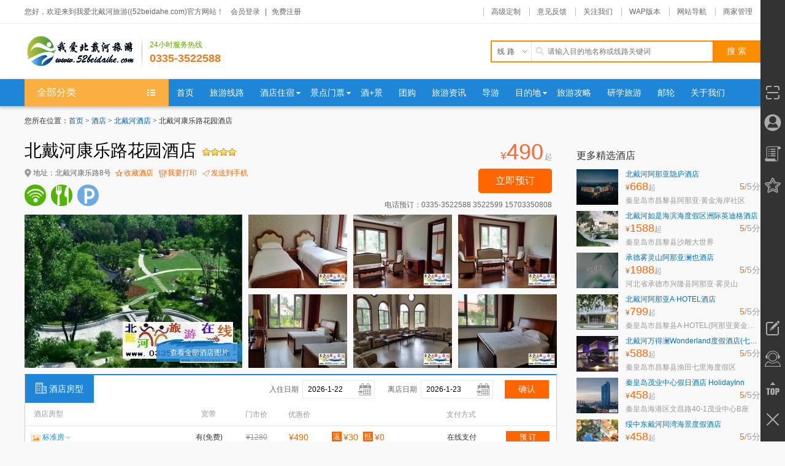

--- FILE ---
content_type: text/html; charset=utf-8
request_url: http://www.52beidaihe.com/hotel/268/
body_size: 93082
content:
<!DOCTYPE html PUBLIC "-//W3C//XHD XHTML 1.0 Transitional//EN" "http://www.w3.org/TR/xhtml1/XHD/xhtml1-transitional.dtd">
<html xmlns="http://www.w3.org/1999/xhtml">
<head>
<meta http-equiv="Content-Type" content="text/html;charset=utf-8"/>
<meta http-equiv="X-UA-Compatible" content="IE=Edge,chrome=1" />
<title>北戴河康乐路花园酒店预订_北戴河康乐路花园酒店价格_地址_点评_图片_我爱北戴河旅游((52beidahe.com)</title>
<meta name="keywords" content="北戴河康乐路花园酒店,北戴河康乐路花园酒店预订,北戴河康乐路花园酒店价格,北戴河康乐路花园酒店地址">
<meta name="description" content="北戴河康乐路花园酒店，我爱北戴河旅游((52beidahe.com)为您提供方便快捷的北戴河康乐路花园酒店预订服务，在我们网站上你可以查询北戴河康乐路花园酒店地址；查询北戴河康乐路花园酒店高级间（单人入住）、豪华间（单人入住）、行政间（单人入住）、高级间（双人入住）、豪华间（双人入住）、行政间（双人入住）的在线预订价格等。订房就上我爱北戴河旅游((52beidahe.com)。">
<!--[if lte IE 6]>
<script src="js/transparentbng.js" type="text/javascript"></script>
<script type="text/javascript">
DD_belatedPNG.fix('ul,img,li,input,b,div,a,*');//IE6 png透明解决方案
</script>
<![endif]-->
<link rel="stylesheet" type="text/css" href="/hotel/css/common.css"/>
<link rel="stylesheet" type="text/css" href="/hotel/css/show.css"/>
<link rel="stylesheet" type="text/css" href="/hotel/css/picbox.css"/>
<link type="text/css" href="/sys/css/ui-lightness/jquery-ui.css" rel="stylesheet" />
<link rel="stylesheet" type="text/css" href="/hotel/style/blue/color.css"/>
<script type="text/javascript" src="/Sys/js/jquery.js"> </script>
<script type="text/javascript" src="/sys/js/jquery.pin.js"></script>
<script type="text/javascript">
	function iFrameHeight(a) {
	    setTimeout("iFrameHeightTimeout('" + a + "')", 1000);
	}
	function iFrameHeightTimeout(a) {
	    var ifm = document.getElementById(a);
	    var subWeb = document.frames ? document.frames[a].document : ifm.contentDocument;
	    if (ifm != null && subWeb != null) {
	        ifm.height = subWeb.body.scrollHeight + 20;
	    }
	    //跟随
		$('.hotel-info .hd').pin({//菜单跟随
	        containerSelector: '.hotel-info'
	    });
	    $('.recommendhotel').pin({//菜单跟随
	        containerSelector: '.recommendhotelBox'
	    });
	    $('.recommendhotelBox').height($('.leftbox').height()-$('#mapArea').height());
	}
</script>
</head>
<body>
<div id="header">
    <div class="shortCut">
        <div class="wrapper clearfix">
            <div class="loginBar">
                <p id="unlogin">您好，欢迎来到我爱北戴河旅游((52beidahe.com)官方网站！
                <span><a href="javascript:void(0);" id="login" rel="nofollow">会员登录</a>|<a href="https://www.52beidaihe.com/usercenter/reg.html" rel="nofollow">免费注册</a></span></p>
                <p id="logined" style="display:none;">您好<em class="user" id="Em1"></em>，欢迎来到我爱北戴河旅游((52beidahe.com)！<span><a href="https://www.52beidaihe.com/usercenter" >会员中心</a>|<a href="https://www.52beidaihe.com/usercenter/login.html?act=out" id="A1"  rel="nofollow">退出</a></span></p>
                <p id="loginedfenxiao" style="display:none;">您好<em class="user" id="Em2"></em>，欢迎来到我爱北戴河旅游((52beidahe.com)！<span><a href="https://www.52beidaihe.com/usercenter" >会员中心</a>|<a href="https://www.52beidaihe.com/fenxiaocenter/default.aspx" >分销商中心</a>|<a href="https://www.52beidaihe.com/fenxiaocenter/login.aspx?act=out" id="A2"  rel="nofollow">退出</a></span></p>
            </div>
            <ul class="headList clearfix">
                <li><a href="http://www.52beidaihe.com/customize/" target="_blank">高级定制</a></li>
                <li><a href="https://www.52beidaihe.com/feedback/" target="_blank">意见反馈</a></li>
                <li class="drop weixin">
                    <a href="javascript:void(0);">关注我们</a><i></i>
                    <div class="dropDown">
                        <div class="content">
                            <p>直接扫描下方二维码</p>
                            <img src="/sys/images/WeiXinCode.gif">
                        </div>
                    </div>
                </li>
                <li class="drop wap">
                    <a href="javascript:void(0);">WAP版本</a><i></i>
                    <div class="dropDown">
                        <div class="content">
                            <p>直接扫描下方二维码直接访问</p>
                            <img src="/sys/images/WebCode.png">
                        </div>
                    </div>
                </li>
                <li class="drop webNav">
                    <a href="javascript:void(0);">网站导航</a><i></i>
                    <div class="dropDown">
                        <div class="content">
                            <dl class="clearfix">
                                <dt>旅游线路</dt>
                                <dd><a href="http://www.52beidaihe.com/around/beidaihe/" title="around"  target="_blank">周边旅游</a></dd>
                                <dd><a href="http://www.52beidaihe.com/domestic/beidaihe/" title="domestic"  target="_blank">国内旅游</a></dd>
                                <dd><a href="http://www.52beidaihe.com/abroad/beidaihe/" title="abroad"  target="_blank">出境旅游</a></dd>
                                <dd><a href="http://www.52beidaihe.com/team/beidaihe/" title="team"  target="_blank">团队旅游</a></dd>
                                <dd><a href="http://www.52beidaihe.com/package/beidaihe/" title="package"  target="_blank">自由行</a></dd>
<!--
                                <dd><a href="http://www.52beidaihe.com/customize/" title="高级定制"  target="_blank">高级定制</a></dd>
                            </dl>-->
                            <dl class="clearfix">
                                <dt>旅游服务</dt>
                                <dd><a href="https://www.52beidaihe.com/car/" target="_blank">旅游租车</a></dd>
                                <dd><a href="https://www.52beidaihe.com/travels/" target="_blank">游记攻略</a></dd>
                                <dd><a href="https://www.52beidaihe.com/gift/" target="_blank">礼品兑换</a></dd>
                            </dl>
                        </div>
                    </div>
                </li>
                <li><a href="https://www.52beidaihe.com/provider/" target="_blank">商家管理</a></li>
            </ul>
        </div>
    </div>
    <div class="siteInfo clearfix">
        <div class="wrapper clearfix">
            <div class="logoBox">
                <div class="container clearfix">
                    <a class="logo" href="https://www.52beidaihe.com/" title="我爱北戴河旅游((52beidahe.com)"><img src="/sys/images/logo.png" alt="我爱北戴河旅游((52beidahe.com)" width="180" height="60"/></a>
                    <dl class="phone">
                        <dt>24小时服务热线</dt>
                        <dd>0335-3522588</dd>
                    </dl>
                </div>
            </div>
            <div class="headSearch">
                <form name="searchform" id="searchform" method="get">
                    <div class="siteSearch clearfix">
                        <div class="searchInput">
                            <div class="container">
                                <div class="inputType">
                                    <div class="text"><p style="letter-spacing: 4px;">线路</p><i>&nbsp;</i></div>
                                    <div class="dropMenu" style="display: none;">
                                        <dl class="clearfix">
                                            <dd defaultkey="请输入目的地名称或线路关键词" url="http://www.52beidaihe.com/line/list.html">线路</dd>
                                            <dd defaultkey="请输入汽车或品牌关键词" url="https://www.52beidaihe.com/car/list-0-0-0.html">租车</dd>
                                            <dd defaultkey="请输入特产产品关键词" url="https://www.52beidaihe.com/specialty/list.html">特产</dd>
                                            <dd defaultkey="请输入新闻标题关键词" url="https://www.52beidaihe.com/news/list-0-0.html">新闻</dd>
                                        </dl>
                                    </div>
                                </div>
                                <div class="inputBox"><div class="wrapBox"><input type="text" placeholder="请输入目的地名称或线路关键词" id="s_input" name="key" class="inputText"/></div></div>
                            </div>
                        </div>
                        <div class="searchBtn"><input type="submit" class="inputBtn" value="搜 索" id="s_input"/></div>
                    </div>
                </form>
            </div>
        </div>
    </div>
    <div class="headNav">
        <div class="wrapper">
            <ul id="nav" class="nav clearfix">
                <li class="nLi" style="position:relative;">
                    <div href="javascript:;" class="menuHeader">
                        <span class="memu_top"><b>全部分类</b></span>
                    <div class="menuBox">
                    <div class="menuItem">
                        <div class="titBox">
                            <ul class="tit">
                                <li class="mod_cate clearfix">
                                    <div class="mod_tit">
                                        <dl>
                                            <dt><a href="http://www.52beidaihe.com/line/list.html" class="hot_sub">旅游线路</a></dt>
                                            <dd class="clearfix">
                                                    <a href="http://www.52beidaihe.com/line/list.html?tid=1" target="_blank">周边旅游</a>
                                                    <a href="http://www.52beidaihe.com/line/list.html?tid=2" target="_blank">国内旅游</a>
                                                    <a href="http://www.52beidaihe.com/line/list.html?tid=3" target="_blank">出境旅游</a>
                                                    <a href="http://www.52beidaihe.com/line/list.html?tid=4" target="_blank">团队旅游</a>
                                                    <a href="http://www.52beidaihe.com/line/list.html?tid=5" target="_blank">自由行</a>
                                            </dd>
                                        </dl>
                                    </div>
                                    <div class="mod_subcate">
                                        <div class="mod_subcate_main">
                                            <dl>
                                                <dt>出发城市</dt>
                                                <dd>
                                                        <a href="http://www.52beidaihe.com/line/qinhuangdao/" target="_blank">秦皇岛</a>
                                                        <a href="http://www.52beidaihe.com/line/beijing/" target="_blank">北京</a>
                                                        <a href="http://www.52beidaihe.com/line/tianjin/" target="_blank">天津</a>
                                                        <a href="http://www.52beidaihe.com/line/tangshan/" target="_blank">唐山</a>
                                                        <a href="http://www.52beidaihe.com/line/shijiazhuang/" target="_blank">石家庄</a>
                                                </dd>
                                            </dl>
                                            <dl>
                                                <dt>参团性质</dt>
                                                <dd>
                                                    <a id="op_1" target="_blank" href="http://www.52beidaihe.com/line/0/0/1-0-0-0-0-0-1.html">参团游</a>
                                                    <a id="op_2" target="_blank" href="http://www.52beidaihe.com/line/0/0/2-0-0-0-0-0-1.html">自由行</a>
                                                    <a id="op_3" target="_blank" href="http://www.52beidaihe.com/line/0/0/3-0-0-0-0-0-1.html">团队游</a>
                                                    <a id="op_4" target="_blank" href="http://www.52beidaihe.com/line/0/0/4-0-0-0-0-0-1.html">自驾游</a>
                                                </dd>
                                            </dl>
                                            <dl>
                                                <dt>线路主题</dt>
                                                <dd> 
                                                    <a id="topics_1" href="http://www.52beidaihe.com/line/0/0/0-1-0-0-0-0-1.html" target="_blank">古镇游</a>
                                                    <a id="topics_2" href="http://www.52beidaihe.com/line/0/0/0-2-0-0-0-0-1.html" target="_blank">山水游</a>
                                                    <a id="topics_3" href="http://www.52beidaihe.com/line/0/0/0-3-0-0-0-0-1.html" target="_blank">海岛游</a>
                                                    <a id="topics_4" href="http://www.52beidaihe.com/line/0/0/0-4-0-0-0-0-1.html" target="_blank">乐园游</a>
                                                    <a id="topics_5" href="http://www.52beidaihe.com/line/0/0/0-5-0-0-0-0-1.html" target="_blank">蜜月游</a>
                                                    <a id="topics_6" href="http://www.52beidaihe.com/line/0/0/0-6-0-0-0-0-1.html" target="_blank">爸妈游</a>
                                                    <a id="topics_7" href="http://www.52beidaihe.com/line/0/0/0-7-0-0-0-0-1.html" target="_blank">亲子游</a>
                                                    <a id="topics_8" href="http://www.52beidaihe.com/line/0/0/0-8-0-0-0-0-1.html" target="_blank">温泉游</a>
                                                    <a id="topics_215" href="http://www.52beidaihe.com/line/0/0/0-215-0-0-0-0-1.html" target="_blank">购物游</a>
                                                    <a id="topics_216" href="http://www.52beidaihe.com/line/0/0/0-216-0-0-0-0-1.html" target="_blank">研学游</a>
                                                    <a id="topics_217" href="http://www.52beidaihe.com/line/0/0/0-217-0-0-0-0-1.html" target="_blank">游学项目</a>
                                                </dd>
                                            </dl>
                                            <dl>
                                                <dt>出游天数</dt>
                                                <dd>
                                                    <a id="days_1" href="http://www.52beidaihe.com/line/0/0/0-0-1-0-0-0-1.html" target="_blank">一日游</a>
                                                    <a id="days_2" href="http://www.52beidaihe.com/line/0/0/0-0-2-0-0-0-1.html" target="_blank">二日游</a>
                                                    <a id="days_3" href="http://www.52beidaihe.com/line/0/0/0-0-3-0-0-0-1.html" target="_blank">三日游</a>
                                                    <a id="days_4" href="http://www.52beidaihe.com/line/0/0/0-0-4-0-0-0-1.html" target="_blank">四日游</a>
                                                    <a id="days_5" href="http://www.52beidaihe.com/line/0/0/0-0-5-0-0-0-1.html" target="_blank">五日游</a>
                                                    <a id="days_6" href="http://www.52beidaihe.com/line/0/0/0-0-6-0-0-0-1.html" target="_blank">六日游</a>
                                                    <a id="days_-8" href="http://www.52beidaihe.com/line/0/0/0-0--8-0-0-0-1.html" target="_blank">八日游以上</a>
                                                </dd>
                                            </dl>
                                        </div>
                                    <div class="hr"></div>
                                    <div class="mod_subcate_channel"><a href="http://www.52beidaihe.com/line/" class="mod_btn_arrow" target="_blank"><span>更多旅游线路</span><i class="arrow_dot"></i></a></div>
                                    <!-- <div class="lbanner">
                                            <img src="images/zhoubian.jpg" alt="" />
                                        </div> -->
                                    </div>
                                </li>
                                <li class="mod_cate clearfix">
                                    <div class="mod_tit">
                                        <div class="dd"></div>
                                        <dl>
                                            <dt><a href="#" class="hot_sub">酒店宾馆</a></dt>
                                            <dd class="clearfix">
                                                    <a href="https://www.52beidaihe.com/hotel/list-11-0-0.html" target="_blank">北戴河酒店</a>
                                                    <a href="https://www.52beidaihe.com/hotel/list-12-0-0.html" target="_blank">南戴河酒店</a>
                                                    <a href="https://www.52beidaihe.com/hotel/list-13-0-0.html" target="_blank">东戴河酒店</a>
                                                    <a href="https://www.52beidaihe.com/hotel/list-14-0-0.html" target="_blank">山海关酒店</a>
                                                    <a href="https://www.52beidaihe.com/hotel/list-15-0-0.html" target="_blank">秦皇岛酒店</a>
                                                    <a href="https://www.52beidaihe.com/hotel/list-16-0-0.html" target="_blank">黄金海岸</a>
                                                    <a href="https://www.52beidaihe.com/hotel/list-20-0-0.html" target="_blank">承德酒店</a>
                                                    <a href="https://www.52beidaihe.com/hotel/list-18-0-0.html" target="_blank">亚龙湾酒店</a>
                                                    <a href="https://www.52beidaihe.com/hotel/list-19-0-0.html" target="_blank">大东海酒店</a>
                                                    <a href="https://www.52beidaihe.com/hotel/list-17-0-0.html" target="_blank">三亚湾酒店</a>
                                                    <a href="https://www.52beidaihe.com/hotel/list-21-0-0.html" target="_blank">哈尔滨酒店</a>
                                            </dd>
                                        </dl>
                                    </div>
                                    <div class="mod_subcate">
                                        <div class="mod_subcate_main">
                                            <dl>
                                                <dt>酒店类型</dt>
                                                <dd>
                                                        <a target="_blank" href="https://www.52beidaihe.com/hotel/list-11-0-0.html">北戴河酒店</a>  
                                                        <a target="_blank" href="https://www.52beidaihe.com/hotel/list-12-0-0.html">南戴河酒店</a>  
                                                        <a target="_blank" href="https://www.52beidaihe.com/hotel/list-13-0-0.html">东戴河酒店</a>  
                                                        <a target="_blank" href="https://www.52beidaihe.com/hotel/list-14-0-0.html">山海关酒店</a>  
                                                        <a target="_blank" href="https://www.52beidaihe.com/hotel/list-15-0-0.html">秦皇岛酒店</a>  
                                                        <a target="_blank" href="https://www.52beidaihe.com/hotel/list-16-0-0.html">黄金海岸</a>  
                                                        <a target="_blank" href="https://www.52beidaihe.com/hotel/list-20-0-0.html">承德酒店</a>  
                                                        <a target="_blank" href="https://www.52beidaihe.com/hotel/list-18-0-0.html">亚龙湾酒店</a>  
                                                        <a target="_blank" href="https://www.52beidaihe.com/hotel/list-19-0-0.html">大东海酒店</a>  
                                                        <a target="_blank" href="https://www.52beidaihe.com/hotel/list-17-0-0.html">三亚湾酒店</a>  
                                                        <a target="_blank" href="https://www.52beidaihe.com/hotel/list-21-0-0.html">哈尔滨酒店</a>  
                                                </dd>
                                            </dl>
                                            <dl id="hotelcitydl">
                                                <dt>所在城市</dt>
                                                <dd>
                                                        <a target="_blank" href="https://www.52beidaihe.com/hotel/list-0-696-0.html">北戴河</a>
                                                        <a target="_blank" href="https://www.52beidaihe.com/hotel/list-0-829-0.html">秦皇岛（海港）</a>
                                                        <a target="_blank" href="https://www.52beidaihe.com/hotel/list-0-832-0.html">东戴河</a>
                                                        <a target="_blank" href="https://www.52beidaihe.com/hotel/list-0-830-0.html">南戴河</a>
                                                        <a target="_blank" href="https://www.52beidaihe.com/hotel/list-0-833-0.html">黄金海岸</a>
                                                        <a target="_blank" href="https://www.52beidaihe.com/hotel/list-0-831-0.html">山海关</a>
                                                        <a target="_blank" href="https://www.52beidaihe.com/hotel/list-0-248-0.html">承德</a>
                                                        <a target="_blank" href="https://www.52beidaihe.com/hotel/list-0-835-0.html">亚龙湾</a>
                                                        <a target="_blank" href="https://www.52beidaihe.com/hotel/list-0-836-0.html">大东海</a>
                                                        <a target="_blank" href="https://www.52beidaihe.com/hotel/list-0-306-0.html">哈尔滨</a>
                                                        <a target="_blank" href="https://www.52beidaihe.com/hotel/list-0-834-0.html">三亚湾</a>
                                                </dd>
                                            </dl>
                                            <dl>
                                                <dt>价格范围</dt>
                                                <dd>
                                                    <a target="_blank" href="https://www.52beidaihe.com/hotel/list-0-0-0.html?p1=0&p2=200">200元以下</a>
                                                    <a target="_blank" href="https://www.52beidaihe.com/hotel/list-0-0-0.html?p1=200&p2=300">200-300元</a>
                                                    <a target="_blank" href="https://www.52beidaihe.com/hotel/list-0-0-0.html?p1=300&p2=500">300-500元</a>
                                                    <a target="_blank" href="https://www.52beidaihe.com/hotel/list-0-0-0.html?p1=500&p2=1000">500-1000元</a>
                                                    <a target="_blank" href="https://www.52beidaihe.com/hotel/list-0-0-0.html?p1=1000&p2=3000">1000-3000元</a>
                                                    <a target="_blank" href="https://www.52beidaihe.com/hotel/list-0-0-0.html?p1=3000&p2=5000">3000-5000元</a>
                                                </dd>
                                            </dl>
                                            <dl>
                                                <dt>星级档次</dt>
                                                <dd>
                                                        <a target="_blank" href="https://www.52beidaihe.com/hotel/list-0-0-0.html?starid=1">一星级</a>
                                                        <a target="_blank" href="https://www.52beidaihe.com/hotel/list-0-0-0.html?starid=2">二星级</a>
                                                        <a target="_blank" href="https://www.52beidaihe.com/hotel/list-0-0-0.html?starid=3">三星级</a>
                                                        <a target="_blank" href="https://www.52beidaihe.com/hotel/list-0-0-0.html?starid=4">四星级</a>
                                                        <a target="_blank" href="https://www.52beidaihe.com/hotel/list-0-0-0.html?starid=5">五星级</a>
                                                        <a target="_blank" href="https://www.52beidaihe.com/hotel/list-0-0-0.html?starid=6">酒店式公寓</a>
                                                        <a target="_blank" href="https://www.52beidaihe.com/hotel/list-0-0-0.html?starid=7">经济型酒店</a>
                                                        <a target="_blank" href="https://www.52beidaihe.com/hotel/list-0-0-0.html?starid=8">客栈</a>
                                                        <a target="_blank" href="https://www.52beidaihe.com/hotel/list-0-0-0.html?starid=9">青年旅舍</a>
                                                        <a target="_blank" href="https://www.52beidaihe.com/hotel/list-0-0-0.html?starid=10">家庭旅馆</a>
                                                        <a target="_blank" href="https://www.52beidaihe.com/hotel/list-0-0-0.html?starid=11">近海别墅</a>
                                                        <a target="_blank" href="https://www.52beidaihe.com/hotel/list-0-0-0.html?starid=12">轻奢主题</a>
                                                        <a target="_blank" href="https://www.52beidaihe.com/hotel/list-0-0-0.html?starid=13">最美民宿</a>
                                                </dd>
                                            </dl>
                                        </div>
                                        <div class="hr"></div>
                                        <div class="mod_subcate_channel"><a href="http://www.52beidaihe.com/hotel/" class="mod_btn_arrow" target="_blank"><span>更多酒店</span><i class="arrow_dot"></i></a></div>
                                    </div>
                                </li>
                                <li class="mod_cate clearfix">
                                    <div class="mod_tit">
                                        <dl>
                                            <dt><a href="#" class="hot_sub">景点门票</a></dt>
                                            <dd class="clearfix">
                                                    <a href="https://www.52beidaihe.com/scenery/list-696-16-0.html" title="滑雪" target="_blank">滑雪</a>
                                                    <a href="https://www.52beidaihe.com/scenery/list-696-17-0.html" title="休闲" target="_blank">休闲</a>
                                                    <a href="https://www.52beidaihe.com/scenery/list-696-69-0.html" title="文化" target="_blank">文化</a>
                                                    <a href="https://www.52beidaihe.com/scenery/list-696-70-0.html" title="登山" target="_blank">登山</a>
                                                    <a href="https://www.52beidaihe.com/scenery/list-696-71-0.html" title="探险" target="_blank">探险</a>
                                                    <a href="https://www.52beidaihe.com/scenery/list-696-72-0.html" title="温泉" target="_blank">温泉</a>
                                                    <a href="https://www.52beidaihe.com/scenery/list-696-73-0.html" title="演出" target="_blank">演出</a>
                                                    <a href="https://www.52beidaihe.com/scenery/list-696-74-0.html" title="摄影" target="_blank">摄影</a>
                                                    <a href="https://www.52beidaihe.com/scenery/list-696-75-0.html" title="生态旅游" target="_blank">生态旅游</a>
                                                    <a href="https://www.52beidaihe.com/scenery/list-696-76-0.html" title="户外拓展" target="_blank">户外拓展</a>
                                                    <a href="https://www.52beidaihe.com/scenery/list-696-77-0.html" title="园林" target="_blank">园林</a>
                                                    <a href="https://www.52beidaihe.com/scenery/list-696-78-0.html" title="古镇" target="_blank">古镇</a>
                                                    <a href="https://www.52beidaihe.com/scenery/list-696-79-0.html" title="农家乐" target="_blank">农家乐</a>
                                                    <a href="https://www.52beidaihe.com/scenery/list-696-80-0.html" title="森林公园" target="_blank">森林公园</a>
                                                    <a href="https://www.52beidaihe.com/scenery/list-696-81-0.html" title="海滨海岛" target="_blank">海滨海岛</a>
                                                    <a href="https://www.52beidaihe.com/scenery/list-696-82-0.html" title="主题乐园" target="_blank">主题乐园</a>
                                                    <a href="https://www.52beidaihe.com/scenery/list-696-83-0.html" title="古迹" target="_blank">古迹</a>
                                                    <a href="https://www.52beidaihe.com/scenery/list-696-84-0.html" title="避暑" target="_blank">避暑</a>
                                                    <a href="https://www.52beidaihe.com/scenery/list-696-85-0.html" title="游船" target="_blank">游船</a>
                                                    <a href="https://www.52beidaihe.com/scenery/list-696-86-0.html" title="水乡" target="_blank">水乡</a>
                                                    <a href="https://www.52beidaihe.com/scenery/list-696-87-0.html" title="漂流" target="_blank">漂流</a>
                                                    <a href="https://www.52beidaihe.com/scenery/list-696-88-0.html" title="大健康" target="_blank">大健康</a>
                                                    <a href="https://www.52beidaihe.com/scenery/list-696-89-0.html" title="健康体检" target="_blank">健康体检</a>
                                                    <a href="https://www.52beidaihe.com/scenery/list-696-90-0.html" title="养生休闲" target="_blank">养生休闲</a>
                                            </dd>
                                        </dl>
                                    </div>
                                    <div class="mod_subcate">
                                        <div class="mod_subcate_main">
                                            <dl id="scenerycitydl">
                                                <dt>所在城市</dt>
                                                <dd>
                                                        <a target="_blank" href="https://www.52beidaihe.com/scenery/list-243-0-0.html">秦皇岛</a>
                                                        <a target="_blank" href="https://www.52beidaihe.com/scenery/list-248-0-0.html">承德</a>
                                                        <a target="_blank" href="https://www.52beidaihe.com/scenery/list-237-0-0.html">北京</a>
                                                        <a target="_blank" href="https://www.52beidaihe.com/scenery/list-238-0-0.html">天津</a>
                                                        <a target="_blank" href="https://www.52beidaihe.com/scenery/list-242-0-0.html">唐山</a>
                                                </dd>
                                            </dl>
                                            <dl>
                                                <dt>游玩主题</dt>
                                                <dd>
                                                    <a target="_blank" href="https://www.52beidaihe.com/scenery/list-696-16-0.html">滑雪</a>
                                                    <a target="_blank" href="https://www.52beidaihe.com/scenery/list-696-17-0.html">休闲</a>
                                                    <a target="_blank" href="https://www.52beidaihe.com/scenery/list-696-69-0.html">文化</a>
                                                    <a target="_blank" href="https://www.52beidaihe.com/scenery/list-696-70-0.html">登山</a>
                                                    <a target="_blank" href="https://www.52beidaihe.com/scenery/list-696-71-0.html">探险</a>
                                                    <a target="_blank" href="https://www.52beidaihe.com/scenery/list-696-72-0.html">温泉</a>
                                                    <a target="_blank" href="https://www.52beidaihe.com/scenery/list-696-73-0.html">演出</a>
                                                    <a target="_blank" href="https://www.52beidaihe.com/scenery/list-696-74-0.html">摄影</a>
                                                    <a target="_blank" href="https://www.52beidaihe.com/scenery/list-696-75-0.html">生态旅游</a>
                                                    <a target="_blank" href="https://www.52beidaihe.com/scenery/list-696-76-0.html">户外拓展</a>
                                                    <a target="_blank" href="https://www.52beidaihe.com/scenery/list-696-77-0.html">园林</a>
                                                    <a target="_blank" href="https://www.52beidaihe.com/scenery/list-696-78-0.html">古镇</a>
                                                    <a target="_blank" href="https://www.52beidaihe.com/scenery/list-696-79-0.html">农家乐</a>
                                                    <a target="_blank" href="https://www.52beidaihe.com/scenery/list-696-80-0.html">森林公园</a>
                                                    <a target="_blank" href="https://www.52beidaihe.com/scenery/list-696-81-0.html">海滨海岛</a>
                                                    <a target="_blank" href="https://www.52beidaihe.com/scenery/list-696-82-0.html">主题乐园</a>
                                                    <a target="_blank" href="https://www.52beidaihe.com/scenery/list-696-83-0.html">古迹</a>
                                                    <a target="_blank" href="https://www.52beidaihe.com/scenery/list-696-84-0.html">避暑</a>
                                                    <a target="_blank" href="https://www.52beidaihe.com/scenery/list-696-85-0.html">游船</a>
                                                    <a target="_blank" href="https://www.52beidaihe.com/scenery/list-696-86-0.html">水乡</a>
                                                    <a target="_blank" href="https://www.52beidaihe.com/scenery/list-696-87-0.html">漂流</a>
                                                    <a target="_blank" href="https://www.52beidaihe.com/scenery/list-696-88-0.html">大健康</a>
                                                    <a target="_blank" href="https://www.52beidaihe.com/scenery/list-696-89-0.html">健康体检</a>
                                                    <a target="_blank" href="https://www.52beidaihe.com/scenery/list-696-90-0.html">养生休闲</a>
                                                </dd>
                                            </dl>
                                            <dl>
                                                <dt>景点星级</dt>
                                                <dd>
                                                        <a target="_blank" href="https://www.52beidaihe.com/scenery/list-0-0-0.html?l=18">AA</a>
                                                        <a target="_blank" href="https://www.52beidaihe.com/scenery/list-0-0-0.html?l=19">AAA</a>
                                                        <a target="_blank" href="https://www.52beidaihe.com/scenery/list-0-0-0.html?l=69">特色主题景区</a>
                                                        <a target="_blank" href="https://www.52beidaihe.com/scenery/list-0-0-0.html?l=67">AAAA</a>
                                                        <a target="_blank" href="https://www.52beidaihe.com/scenery/list-0-0-0.html?l=68">AAAAA</a>
                                                        <a target="_blank" href="https://www.52beidaihe.com/scenery/list-0-0-0.html?l=70">新型主题</a>
                                                </dd>
                                            </dl>
                                            <dl>
                                                <dt>门票价格</dt>
                                                <dd>
                                                    <a target="_blank" href="https://www.52beidaihe.com/scenery/list-0-0-0.html?p1=0&p2=50">50元以下</a>
                                                    <a target="_blank" href="https://www.52beidaihe.com/scenery/list-0-0-0.html?p1=50&p2=100">50-100元</a>
                                                    <a target="_blank" href="https://www.52beidaihe.com/scenery/list-0-0-0.html?p1=100&p2=500">100-500元</a>
                                                    <a target="_blank" href="https://www.52beidaihe.com/scenery/list-0-0-0.html?p1=500&p2=0">500元以上</a>
                                                </dd>
                                            </dl>
                                        </div>
                                        <div class="hr"></div>
                                        <div class="mod_subcate_channel"><a href="http://www.52beidaihe.com/scenery/" class="mod_btn_arrow" target="_blank"><span>更多景点门票</span><i class="arrow_dot"></i></a></div>
                                    </div>
                                </li>
                                <li class="mod_cate clearfix">
                                    <div class="mod_tit">
                                        <dl>
                                            <dt><a href="https://www.52beidaihe.com/taocan/list-0-0-0-0.html" class="hot_sub">酒+景</a></dt>
                                            <dd class="clearfix">
                                                    <a href="https://www.52beidaihe.com/taocan/list-696-0-0-0.html" target="_blank">北戴河</a>
                                                    <a href="https://www.52beidaihe.com/taocan/list-829-0-0-0.html" target="_blank">秦皇岛（海港）</a>
                                                    <a href="https://www.52beidaihe.com/taocan/list-832-0-0-0.html" target="_blank">东戴河</a>
                                            </dd>
                                        </dl>
                                    </div>
                                    <div class="mod_subcate">
                                        <div class="mod_subcate_main">
                                            <dl>
                                                <dt>目的地</dt>
                                                <dd>
                                                        <a href="https://www.52beidaihe.com/taocan/list-696-0-0-0.html" target="_blank">北戴河</a>
                                                        <a href="https://www.52beidaihe.com/taocan/list-829-0-0-0.html" target="_blank">秦皇岛（海港）</a>
                                                        <a href="https://www.52beidaihe.com/taocan/list-832-0-0-0.html" target="_blank">东戴河</a>
                                                </dd>
                                            </dl>
                                            <dl>
                                                <dt>游玩天数</dt>
                                                <dd>
                                                        <a href="https://www.52beidaihe.com/taocan/list-0-1-0-0.html" target="_blank">2天1晚</a>
                                                </dd>
                                            </dl>
                                            <dl>
                                                <dt>酒店级别</dt>
                                                <dd> 
                                                        <a href="https://www.52beidaihe.com/taocan/list-0-0-1-0.html" target="_blank">一星级</a>
                                                        <a href="https://www.52beidaihe.com/taocan/list-0-0-2-0.html" target="_blank">二星级</a>
                                                        <a href="https://www.52beidaihe.com/taocan/list-0-0-3-0.html" target="_blank">三星级</a>
                                                        <a href="https://www.52beidaihe.com/taocan/list-0-0-4-0.html" target="_blank">四星级</a>
                                                        <a href="https://www.52beidaihe.com/taocan/list-0-0-5-0.html" target="_blank">五星级</a>
                                                        <a href="https://www.52beidaihe.com/taocan/list-0-0-6-0.html" target="_blank">酒店式公寓</a>
                                                        <a href="https://www.52beidaihe.com/taocan/list-0-0-7-0.html" target="_blank">经济型酒店</a>
                                                        <a href="https://www.52beidaihe.com/taocan/list-0-0-8-0.html" target="_blank">客栈</a>
                                                        <a href="https://www.52beidaihe.com/taocan/list-0-0-9-0.html" target="_blank">青年旅舍</a>
                                                        <a href="https://www.52beidaihe.com/taocan/list-0-0-10-0.html" target="_blank">家庭旅馆</a>
                                                        <a href="https://www.52beidaihe.com/taocan/list-0-0-11-0.html" target="_blank">近海别墅</a>
                                                        <a href="https://www.52beidaihe.com/taocan/list-0-0-12-0.html" target="_blank">轻奢主题</a>
                                                        <a href="https://www.52beidaihe.com/taocan/list-0-0-13-0.html" target="_blank">最美民宿</a>
                                                </dd>
                                            </dl>
                                        </div>
                                    <div class="hr"></div>
                                    <div class="mod_subcate_channel"><a href="https://www.52beidaihe.com/taocan/list-0-0-0-0.html" class="mod_btn_arrow" target="_blank"><span>更多酒+景</span><i class="arrow_dot"></i></a></div>
                                    </div>
                                </li>
                                <li class="mod_cate clearfix">
                                    <div class="mod_tit">
                                        <dl>
                                            <dt><a href="http://www.52beidaihe.com/customize/" class="hot_sub" target="_blank">独立成团 个性定制</a></dt>
                                            <dd>
                                                <p>公司、大客户、亲友团出游</p>
                                                <p>全程一站解决。</p>
                                            </dd>
                                        </dl>
                                    </div>
                                </li>
                            </ul>
                        </div>
                    </div>
                </div>
                    </div>
                </li>
                    <li class="nLi"><h3><a href="https://www.52beidaihe.com/"  id="nav"><b></b><i></i><span>首页</span></a></h3></li>
                    <li class="nLi"><h3><a href="http://www.52beidaihe.com/line/"/  id="line"><b></b><i></i><span>旅游线路</span></a></h3></li>
                <li class="nLi on">
                    <h3><a href="https://www.52beidaihe.com/hotel/" id="hotel" ><b></b><i></i><span>酒店住宿</span></a></h3>
                    <div class="sub">
                        <div class="subList">
                        <ul>
                                    <li><a href='/hotel/list-0-696-0.html' >北戴河酒店</a></li>
                                    <li><a href='/hotel/list-0-829-0.html' >秦皇岛酒店</a></li>
                                    <li><a href='/hotel/list-0-832-0.html' >东戴河酒店</a></li>
                        </ul>
                        </div>
                    </div>
                </li>
                <li class="nLi on">
                    <h3><a href="https://www.52beidaihe.com/scenery/" id="scenery" ><b></b><i></i><span>景点门票</span></a></h3>
                    <div class="sub">
                        <div class="subList">
                        <ul>
                                    <li><a href='/scenery/list-0-0-0.html' >秦皇岛门票</a></li>
                        </ul>
                        </div>
                    </div>
                </li>
                    <li class="nLi"><h3><a href="https://www.52beidaihe.com/taocan/"  id="taocan"><b></b><i></i><span>酒+景</span></a></h3></li>
                    <li class="nLi"><h3><a href="https://www.52beidaihe.com/tuan/"  id="tuan"><b></b><i></i><span>团购</span></a></h3></li>
                    <li class="nLi"><h3><a href="https://www.52beidaihe.com/news/"  id="news"><b></b><i></i><span>旅游资讯</span></a></h3></li>
                    <li class="nLi"><h3><a href="https://www.52beidaihe.com/guide/"  id="guide"><b></b><i></i><span>导游</span></a></h3></li>
                <li class="nLi on">
                    <h3><a href="https://www.52beidaihe.com/destination/" id="destination" ><b></b><i></i><span>目的地</span></a></h3>
                    <div class="sub">
                        <div class="subList">
                        <ul>
                                    <li><a href='/destination/QinHuangDao/' >秦皇岛北戴河</a></li>
                        </ul>
                        </div>
                    </div>
                </li>
                    <li class="nLi"><h3><a href="https://www.52beidaihe.com/travels/"  id="travels"><b></b><i></i><span>旅游攻略</span></a></h3></li>
                    <li class="nLi"><h3><a href="https://www.52beidaihe.com/specialty/"  id="specialty"><b></b><i></i><span>研学旅游</span></a></h3></li>
                    <li class="nLi"><h3><a href="https://www.52beidaihe.com/cruise/"  id="cruise"><b></b><i></i><span>邮轮</span></a></h3></li>
                    <li class="nLi"><h3><a href="https://www.52beidaihe.com/about-1/"  id=""><b></b><i></i><span>关于我们</span></a></h3></li>
            </ul>
        </div>
        <div class="navBg"></div>
    </div>
</div>
	<div id="main">
		<div class="wrapper clearfix">
			<div class="crumbs">您所在位置：<a href="https://www.52beidaihe.com/">首页</a> > <a href="https://www.52beidaihe.com/hotel/">酒店</a> > <a href="https://www.52beidaihe.com/hotel/list-0-696-0.html?tid=11">北戴河酒店</a> > 北戴河康乐路花园酒店</div>
			<div class="leftbox">
				<div class="hotel_title">
					<h1>北戴河康乐路花园酒店<span><img src="/sys/images/HotelStar/4.gif"></span></h1>
					<p class="add"><i></i>地址：北戴河康乐路8号</p><a class="btnCollection" href="javascript:;" favorites="hotel,268">收藏酒店</a><a class="btnPrint" href="javascript:print()">我要打印</a><a class="mobile" href="javascript:;" onclick="SendHotelSms(268);" title="将酒店地址发送到手机上">发送到手机</a>
					<div class="service">
						<span class="s1"></span>
						<span class="s3"></span>
						<span class="s5"></span>
					</div>
					<div class="right_wrap">
						<div class="min-price"><label>¥<strong>490</strong></label>起</div>
						<a class="title-book" href="javascript:;">立即预订</a>
						<p>电话预订：<label>0335-3522588 3522599 15703350808</label></p>
					</div>
					<div class="hotel_img">
						<ul class="clearfix">
                                	<li class="top"><a href="/files/2016-7/20160704090658146327.jpg" rel="lightbox-group"><img src="/files/2016-7/20160704090658146327_1b066ea2275714de_355_250.jpg" alt="" /></a><span class="markImg" style="display: none;"></span><span class="checkPic"><a href="/files/2016-7/20160704090658146327_1b066ea2275714de_355_250.jpg" rel="lightbox-group">查看全部酒店图片</a></span></li>
                                	<li><a href="/files/2016-7/20160704090659158599.jpg" rel="lightbox-group"><img src="/files/2016-7/20160704090659158599_7cfa8555ba0763ac_161_120.jpg" alt="" /></a><span class="markImg" style="display: none;"></span></li>
                                	<li><a href="/files/2016-7/20160704090700182351.jpg" rel="lightbox-group"><img src="/files/2016-7/20160704090700182351_c4f5f8011728aa63_161_120.jpg" alt="" /></a><span class="markImg" style="display: none;"></span></li>
                                	<li><a href="/files/2016-7/20160704090701130817.jpg" rel="lightbox-group"><img src="/files/2016-7/20160704090701130817_80ae437a589b7b9f_161_120.jpg" alt="" /></a><span class="markImg" style="display: none;"></span></li>
                                	<li><a href="/files/2016-7/20160704090702137744.jpg" rel="lightbox-group"><img src="/files/2016-7/20160704090702137744_b65e7658a0c960ce_161_120.jpg" alt="" /></a><span class="markImg" style="display: none;"></span></li>
                                	<li><a href="/files/2016-7/20160704090703146256.jpg" rel="lightbox-group"><img src="/files/2016-7/20160704090703146256_b60bb493718bcabb_161_120.jpg" alt="" /></a><span class="markImg" style="display: none;"></span></li>
                                	<li><a href="/files/2016-7/20160704090704175304.jpg" rel="lightbox-group"><img src="/files/2016-7/20160704090704175304_2a3bdc49a633ef3d_161_120.jpg" alt="" /></a><span class="markImg" style="display: none;"></span></li>
                                	<li><a href="/files/2016-7/20160704090706132545.jpg" rel="lightbox-group"><img src="/files/2016-7/20160704090706132545_46701838cc9da770_161_120.jpg" alt="" /></a><span class="markImg" style="display: none;"></span></li>
                                	<li><a href="/files/2016-7/20160704090707187836.jpg" rel="lightbox-group"><img src="/files/2016-7/20160704090707187836_97fb69494ac078f1_161_120.jpg" alt="" /></a><span class="markImg" style="display: none;"></span></li>
                                	<li><a href="/files/2016-7/20160704090707187309.jpg" rel="lightbox-group"><img src="/files/2016-7/20160704090707187309_e044f337fdf2089e_161_120.jpg" alt="" /></a><span class="markImg" style="display: none;"></span></li>
                                	<li><a href="/files/2016-7/20160704090708118327.jpg" rel="lightbox-group"><img src="/files/2016-7/20160704090708118327_641ceb6fee9f7e81_161_120.jpg" alt="" /></a><span class="markImg" style="display: none;"></span></li>
                                	<li><a href="/files/2016-7/20160704090708167514.jpg" rel="lightbox-group"><img src="/files/2016-7/20160704090708167514_2f8ef950ba6b71e4_161_120.jpg" alt="" /></a><span class="markImg" style="display: none;"></span></li>
                                	<li><a href="/files/2016-7/20160704090709152271.jpg" rel="lightbox-group"><img src="/files/2016-7/20160704090709152271_b60d4f8e3c691442_161_120.jpg" alt="" /></a><span class="markImg" style="display: none;"></span></li>
                                	<li><a href="/files/2016-7/20160704090709138678.jpg" rel="lightbox-group"><img src="/files/2016-7/20160704090709138678_fcd7b8d66373a13b_161_120.jpg" alt="" /></a><span class="markImg" style="display: none;"></span></li>
                                	<li><a href="/files/2016-7/20160704090710133043.jpg" rel="lightbox-group"><img src="/files/2016-7/20160704090710133043_17fa0249a20a12e9_161_120.jpg" alt="" /></a><span class="markImg" style="display: none;"></span></li>
                                	<li><a href="/files/2016-7/20160704090711110274.jpg" rel="lightbox-group"><img src="/files/2016-7/20160704090711110274_e76393105f8be4ce_161_120.jpg" alt="" /></a><span class="markImg" style="display: none;"></span></li>
                                	<li><a href="/files/2016-7/20160704090711154614.jpg" rel="lightbox-group"><img src="/files/2016-7/20160704090711154614_af8fc9794e528abc_161_120.jpg" alt="" /></a><span class="markImg" style="display: none;"></span></li>
                                	<li><a href="/files/2016-7/20160704090712129627.jpg" rel="lightbox-group"><img src="/files/2016-7/20160704090712129627_20825af9b2605fba_161_120.jpg" alt="" /></a><span class="markImg" style="display: none;"></span></li>
                                	<li><a href="/files/2016-7/20160704090713188638.jpg" rel="lightbox-group"><img src="/files/2016-7/20160704090713188638_e2e2dcab7143bcde_161_120.jpg" alt="" /></a><span class="markImg" style="display: none;"></span></li>
                                	<li><a href="/files/2016-7/20160704090713154196.jpg" rel="lightbox-group"><img src="/files/2016-7/20160704090713154196_f9c811aa4571cebf_161_120.jpg" alt="" /></a><span class="markImg" style="display: none;"></span></li>
                                	<li><a href="/files/2016-7/20160704090714161386.jpg" rel="lightbox-group"><img src="/files/2016-7/20160704090714161386_3021bc326f1ce720_161_120.jpg" alt="" /></a><span class="markImg" style="display: none;"></span></li>
                                	<li><a href="/files/2016-7/20160704090715154098.jpg" rel="lightbox-group"><img src="/files/2016-7/20160704090715154098_77e31013bf3fb0f9_161_120.jpg" alt="" /></a><span class="markImg" style="display: none;"></span></li>
                                	<li><a href="/files/2016-7/20160704090715177778.jpg" rel="lightbox-group"><img src="/files/2016-7/20160704090715177778_f066f20c5d3ddb2b_161_120.jpg" alt="" /></a><span class="markImg" style="display: none;"></span></li>
                                	<li><a href="/files/2016-7/20160704090716145062.jpg" rel="lightbox-group"><img src="/files/2016-7/20160704090716145062_c320b9200af6a445_161_120.jpg" alt="" /></a><span class="markImg" style="display: none;"></span></li>
                                	<li><a href="/files/2016-7/20160704090717107504.jpg" rel="lightbox-group"><img src="/files/2016-7/20160704090717107504_9280a21b90dab687_161_120.jpg" alt="" /></a><span class="markImg" style="display: none;"></span></li>
                                	<li><a href="/files/2016-7/20160704090718134301.jpg" rel="lightbox-group"><img src="/files/2016-7/20160704090718134301_6cd490a420bbc3cd_161_120.jpg" alt="" /></a><span class="markImg" style="display: none;"></span></li>
                                	<li><a href="/files/2016-7/20160704090719169270.jpg" rel="lightbox-group"><img src="/files/2016-7/20160704090719169270_6b40ca33c311129e_161_120.jpg" alt="" /></a><span class="markImg" style="display: none;"></span></li>
                                	<li><a href="/files/2016-7/20160704090721101154.jpg" rel="lightbox-group"><img src="/files/2016-7/20160704090721101154_9f6f57c9731a4fc0_161_120.jpg" alt="" /></a><span class="markImg" style="display: none;"></span></li>
                                	<li><a href="/files/2016-7/20160704090723181085.jpg" rel="lightbox-group"><img src="/files/2016-7/20160704090723181085_ccb92f8f0dcae277_161_120.jpg" alt="" /></a><span class="markImg" style="display: none;"></span></li>
                                	<li><a href="/files/2016-7/20160704090724138382.jpg" rel="lightbox-group"><img src="/files/2016-7/20160704090724138382_0e60f8f1bb070ded_161_120.jpg" alt="" /></a><span class="markImg" style="display: none;"></span></li>
                                	<li><a href="/files/2016-7/20160704090725177467.jpg" rel="lightbox-group"><img src="/files/2016-7/20160704090725177467_6d0485ff97fb1477_161_120.jpg" alt="" /></a><span class="markImg" style="display: none;"></span></li>
                                	<li><a href="/files/2016-7/20160704090726178258.jpg" rel="lightbox-group"><img src="/files/2016-7/20160704090726178258_d37b9eae654ea31e_161_120.jpg" alt="" /></a><span class="markImg" style="display: none;"></span></li>
						</ul>
					</div>
				</div>
				<div class="booking">
					<div class="hd">
						<span><i></i>酒店房型</span>
						<ul class="orderDate clearfix">
							<li><label>入住日期</label><input type="text" id="tm1_268" name="tm1" readonly="readonly" value="2026-1-22" class="inputText inputCalendar"></li>
							<li><label>离店日期</label><input type="text" id="tm2_268" readonly="readonly" value="2026-1-23" name="tm2" class="inputText inputCalendar leave"></li>
							<li><input type="button" value="确认" class="but" id="" onfocus="this.blur();" onclick="EditDate(268);" ></li>
						</ul>
					</div>
					<div class="bd">
						<div class="roomList table showRoom" bn="积分" reviewss="0" rating_0="0" rating_1="0" rating_2="0" rating_3="0" hid="268" name="roomlist">
						</div>
					</div>
				</div>
				<div class="hotel-info">
					<div class="hd">
						<span class="on" tag="details">酒店详情</span>
						<span tag="review">客户点评</span>
						<span tag="question">酒店咨询</span>
						<span tag="traffic">交通指南</span>
                        <span tag="salesRecords">销售记录</span>
						<span><a href="javascript:;" class="seeVideo">酒店视频</a></span>
					</div>
					<div class="bd">
						<div id="details" class="details itemBox">
							<div class="detail-title clearfix">
								<span>开业时间:2014年5月</span>
									<label>|</label>
								<span>装修时间:2014年3月</span>
								<div class="text reset">
									<p>　　<strong>北戴河康乐路花园酒店</strong>位于我国著名的旅游度假区北戴河区康乐路8号，从酒店步行即到东海滩和碧螺塔公园，附近闹中
取静，环境宜人，酒店拥有客房70余间，独特的欧式建筑，舒适温馨的客房，房内基本设施完善，别具一格的花园景色，让您放松心情，不管是商务出差还是休闲
度假，都是不错的理想下榻之所。 <br/>　　<strong>北戴河康乐路花园酒店</strong>开业时间2014年07月，主楼高4层，客房总数72间（套）。</p><p><img src="/files/2016-7/20160704091519129662.jpg" style="float:none;" title="北戴河康乐路花园酒店"/></p><p><img src="/files/2016-7/20160704091520155562.jpg" style="float:none;" title="北戴河康乐路花园酒店"/></p><p><img src="/files/2016-7/20160704091521139791.jpg" style="float:none;" title="北戴河康乐路花园酒店"/></p><p><img src="/files/2016-7/20160704091522160819.jpg" style="float:none;" title="北戴河康乐路花园酒店"/></p><p><img src="/files/2016-7/20160704091523104822.jpg" style="float:none;" title="北戴河康乐路花园酒店"/></p><p><img src="/files/2016-7/20160704091524179170.jpg" style="float:none;" title="北戴河康乐路花园酒店"/></p><p><img src="/files/2016-7/20160704091957183826.jpg" style="float:none;" title="北戴河康乐路花园酒店"/></p><p><img src="/files/2016-7/20160704091958158227.jpg" style="float:none;" title="北戴河康乐路花园酒店"/></p><p><img src="/files/2016-7/20160704091959158420.jpg" style="float:none;" title="北戴河康乐路花园酒店"/></p><p><img src="/files/2016-7/20160704091959104706.jpg" style="float:none;" title="北戴河康乐路花园酒店"/></p><p><img src="/files/2016-7/20160704092000179163.jpg" style="float:none;" title="北戴河康乐路花园酒店"/></p><p><img src="/files/2016-7/20160704092001144335.jpg" style="float:none;" title="北戴河康乐路花园酒店"/></p><p><img src="/files/2016-7/20160704092002144841.jpg" style="float:none;" title="北戴河康乐路花园酒店"/></p><p><img src="/files/2016-7/20160704092002141604.jpg" style="float:none;" title="北戴河康乐路花园酒店"/></p><p><img src="/files/2016-7/20160704092003127860.jpg" style="float:none;" title="北戴河康乐路花园酒店"/></p><p><img src="/files/2016-7/20160704092004113847.jpg" style="float:none;" title="北戴河康乐路花园酒店"/></p><p><img src="/files/2016-7/20160704092004109799.jpg" style="float:none;" title="北戴河康乐路花园酒店"/></p><p><img src="/files/2016-7/20160704092005173922.jpg" style="float:none;" title="北戴河康乐路花园酒店"/></p><p><img src="/files/2016-7/20160704092006183259.jpg" style="float:none;" title="北戴河康乐路花园酒店"/></p><p><img src="/files/2016-7/20160704092007118979.jpg" style="float:none;" title="北戴河康乐路花园酒店"/></p><p><img src="/files/2016-7/20160704092007186984.jpg" style="float:none;" title="北戴河康乐路花园酒店"/></p><p><img src="/files/2016-7/20160704092008104778.jpg" style="float:none;" title="北戴河康乐路花园酒店"/></p><p><img src="/files/2016-7/20160704092009128949.jpg" style="float:none;" title="北戴河康乐路花园酒店"/></p><p><img src="/files/2016-7/20160704092010106498.jpg" style="float:none;" title="北戴河康乐路花园酒店"/></p><p><img src="/files/2016-7/20160704092059168251.jpg" style="float:none;" title="北戴河康乐路花园酒店"/></p><p><img src="/files/2016-7/20160704092100138365.jpg" style="float:none;" title="北戴河康乐路花园酒店"/></p><p><img src="/files/2016-7/20160704092100115140.jpg" style="float:none;" title="北戴河康乐路花园酒店"/></p><p><img src="/files/2016-7/20160704092102178523.jpg" style="float:none;" title="北戴河康乐路花园酒店"/></p><p><img src="/files/2016-7/20160704092103128449.jpg" style="float:none;" title="北戴河康乐路花园酒店"/></p><p><img src="/files/2016-7/20160704092104107735.jpg" style="float:none;" title="北戴河康乐路花园酒店"/></p><p><img src="/files/2016-7/20160704092104157684.jpg" style="float:none;" title="北戴河康乐路花园酒店"/></p>
								</div>
								<div class="text reset" >
									<span>特别提示:</span>
									<p>团队预定专线0335-5970555&nbsp; 15703350808&nbsp; 13785079044<br/></p>
								</div>
								<div class="hotel-facilities">
									<dl class="listDl clearfix">
										<dt>支持卡类：</dt>
										<dd class="clearfix">
													<span class="has">国内发行银联卡</span>
										</dd>
									</dl>
									<dl class="listDl clearfix">
										<dt>服务项目：</dt>
										<dd class="clearfix">
													<span class="has">大堂吧</span>
													<span class="has">多功能厅</span>
													<span class="has">会议厅</span>
													<span class="has">公共音响系统</span>
													<span class="has">行李存放服务</span>
													<span class="has">叫醒服务</span>
										</dd>
									</dl>
									<dl class="listDl clearfix">
										<dt>餐饮服务：</dt>
										<dd class="clearfix">
													<span class="has">中餐厅</span>
										</dd>
									</dl>
									<dl class="listDl clearfix">
										<dt>休闲娱乐：</dt>
										<dd>
										</dd>
									</dl>
									<dl class="listDl clearfix">
										<dt>房间设施：</dt>
										<dd class="clearfix">
													<span class="has">国内长途电话</span>
													<span class="has">拖鞋</span>
													<span class="has">110V电压插</span>
													<span class="has">浴室化妆放大镜</span>
													<span class="has">24小时热水</span>
													<span class="has">电热水壶</span>
													<span class="has">咖啡壶</span>
													<span class="has">茶壶</span>
													<span class="has">免费瓶装水</span>
													<span class="has">独立写字台</span>
													<span class="has">遮光窗帘</span>
													<span class="has">有线</span>
										</dd>
									</dl>
									<dl class="listDl clearfix">
										<dt>附加服务：</dt>
										<dd class="reset">
	                                        
										</dd>
									</dl>
								</div>
							</div>
						</div>
						<div id="review" class="itemBox">
							<h2>客户点评</h2>
							<iframe src="/hotel/reviews.aspx?id=268" id="hotelReviews" name="hotelReviews" height="110%" width="100%" scrolling="no" frameborder="0" onload="iFrameHeight('hotelReviews')"></iframe>
						</div>
						<div id="question" class="itemBox">
							<h2>酒店咨询</h2>
							<iframe src="/hotel/questions.aspx?id=268" id="hotelQuestions" name="hotelQuestions" height="110%" width="100%" scrolling="no" frameborder="0" onload="iFrameHeight('hotelQuestions')"></iframe>
						</div>
						<div id="traffic" class="traffic itemBox">
							<h2>交通指南</h2>
							<div class="t1 clearfix">
								<h3>交通指南</h3>
								<div class="reset">
									<p>北戴河康乐路8号院<br/></p>
								</div>
							</div>
							<div class="t2 clearfix">
								<h3>周围环境</h3>
								<div class="reset">
									<p>园林式近海酒店<br/></p>
								</div>
							</div>
							<div class="t3 clearfix">
								<h3>位置距离</h3>
								<div class="reset">
									<p>步行15米到达优质海水浴场<br/></p>
								</div>
							</div>
                            <div class="t4 clearfix">
								<h3>休闲娱乐</h3>
								<div class="reset">
									
								</div>
							</div>
						</div>
						<div id="salesRecords" class="salesRecords itemBox">
							<h2>销售记录</h2>
							<iframe src="/hotel/salesRecords.aspx?id=268" id="hotelsalesRecords" name="hotelsalesRecords" height="110%" width="100%" scrolling="no" frameborder="0" onload="iFrameHeight('hotelsalesRecords')"></iframe>
						</div>
					</div>
				</div>
			</div>
			<div class="rightbox">
				<div class="recommendhotelBox">
					<div class="recommendhotel">
	                	<h3>更多精选酒店</h3>
	                	<ul>
	                		<li>
	                			<a title="北戴河阿那亚隐庐酒店" target="_blank" href="https://www.52beidaihe.com/hotel/364/">
		                			<img src="/files/2024-3/20240330193201151171_b394b0de57b74262_68_58.jpg">
		                			<div class="info">
		                				<p class="name">北戴河阿那亚隐庐酒店</p>
		                				<p class="price_and_distance clearfix">
		                					<span class="price"><span class="rorange">&yen;</span><strong>668</strong><span>起</span></span>
		                					<span class="sale_point">5<span>/5<i>分</i></span></span>
		                				</p>
		                				<p class="dtld">秦皇岛市昌黎县阿那亚·黄金海岸社区</p>
		                			</div>
	                			</a>
	                		</li>
	                		<li>
	                			<a title="北戴河如是海滨海度假区洲际英迪格酒店" target="_blank" href="https://www.52beidaihe.com/hotel/363/">
		                			<img src="/files/2024-3/20240317194513135486_ab6b010bc69cd373_68_58.jpg">
		                			<div class="info">
		                				<p class="name">北戴河如是海滨海度假区洲际英迪格酒店</p>
		                				<p class="price_and_distance clearfix">
		                					<span class="price"><span class="rorange">&yen;</span><strong>1588</strong><span>起</span></span>
		                					<span class="sale_point">5<span>/5<i>分</i></span></span>
		                				</p>
		                				<p class="dtld">秦皇岛市昌黎县沙雕大世界</p>
		                			</div>
	                			</a>
	                		</li>
	                		<li>
	                			<a title="承德雾灵山阿那亚澜也酒店" target="_blank" href="https://www.52beidaihe.com/hotel/357/">
		                			<img src="/files/2023-8/20230817192432188863_47c46c4f6d0fd933_68_58.jpg">
		                			<div class="info">
		                				<p class="name">承德雾灵山阿那亚澜也酒店</p>
		                				<p class="price_and_distance clearfix">
		                					<span class="price"><span class="rorange">&yen;</span><strong>1988</strong><span>起</span></span>
		                					<span class="sale_point">5<span>/5<i>分</i></span></span>
		                				</p>
		                				<p class="dtld">河北省承德市兴隆县阿那亚·雾灵山</p>
		                			</div>
	                			</a>
	                		</li>
	                		<li>
	                			<a title="北戴河阿那亚A·HOTEL酒店" target="_blank" href="https://www.52beidaihe.com/hotel/365/">
		                			<img src="/files/2024-4/20240423123739154162_7714fef32a93bee3_68_58.jpg">
		                			<div class="info">
		                				<p class="name">北戴河阿那亚A·HOTEL酒店</p>
		                				<p class="price_and_distance clearfix">
		                					<span class="price"><span class="rorange">&yen;</span><strong>799</strong><span>起</span></span>
		                					<span class="sale_point">5<span>/5<i>分</i></span></span>
		                				</p>
		                				<p class="dtld">秦皇岛市昌黎县A·HOTEL(阿那亚黄金海岸社区店)</p>
		                			</div>
	                			</a>
	                		</li>
	                		<li>
	                			<a title="北戴河万得澜Wonderland度假酒店(七里海渔田小镇店)" target="_blank" href="https://www.52beidaihe.com/hotel/351/">
		                			<img src="/files/2023-4/20230424190516174682_b2f5c709f3bd29d7_68_58.jpg">
		                			<div class="info">
		                				<p class="name">北戴河万得澜Wonderland度假酒店(七里海渔田小镇店)</p>
		                				<p class="price_and_distance clearfix">
		                					<span class="price"><span class="rorange">&yen;</span><strong>588</strong><span>起</span></span>
		                					<span class="sale_point">5<span>/5<i>分</i></span></span>
		                				</p>
		                				<p class="dtld">秦皇岛市昌黎县渔田七里海度假区</p>
		                			</div>
	                			</a>
	                		</li>
	                		<li>
	                			<a title="秦皇岛茂业中心假日酒店 HolidayInn" target="_blank" href="https://www.52beidaihe.com/hotel/318/">
		                			<img src="/files/2021-9/20210925183049150061_1063b2b580992191_68_58.jpg">
		                			<div class="info">
		                				<p class="name">秦皇岛茂业中心假日酒店 HolidayInn</p>
		                				<p class="price_and_distance clearfix">
		                					<span class="price"><span class="rorange">&yen;</span><strong>458</strong><span>起</span></span>
		                					<span class="sale_point">5<span>/5<i>分</i></span></span>
		                				</p>
		                				<p class="dtld">秦皇岛海港区文昌路40-1茂业中心B座</p>
		                			</div>
	                			</a>
	                		</li>
	                		<li>
	                			<a title="绥中东戴河同湾海景度假酒店" target="_blank" href="https://www.52beidaihe.com/hotel/104/">
		                			<img src="/files/2019-5/20190527151924132492_f969be7e6c622274_68_58.jpg">
		                			<div class="info">
		                				<p class="name">绥中东戴河同湾海景度假酒店</p>
		                				<p class="price_and_distance clearfix">
		                					<span class="price"><span class="rorange">&yen;</span><strong>458</strong><span>起</span></span>
		                					<span class="sale_point">5<span>/5<i>分</i></span></span>
		                				</p>
		                				<p class="dtld">东戴河滨海大道西段1号（山海同湾距离浴场50米）</p>
		                			</div>
	                			</a>
	                		</li>
	                		<li>
	                			<a title="秦皇岛燕山大学闲庭四艺酒店" target="_blank" href="https://www.52beidaihe.com/hotel/326/">
		                			<img src="/files/2022-1/20220112163716154961_7af8ea85a0a0ff18_68_58.jpg">
		                			<div class="info">
		                				<p class="name">秦皇岛燕山大学闲庭四艺酒店</p>
		                				<p class="price_and_distance clearfix">
		                					<span class="price"><span class="rorange">&yen;</span><strong>208</strong><span>起</span></span>
		                					<span class="sale_point">5<span>/5<i>分</i></span></span>
		                				</p>
		                				<p class="dtld">秦皇岛，海港区，河北大街西段438号</p>
		                			</div>
	                			</a>
	                		</li>
	                		<li>
	                			<a title="承德隆化亿福园温泉度假酒店" target="_blank" href="https://www.52beidaihe.com/hotel/302/">
		                			<img src="/files/2020-11/20201123215321162089_f17e754db0a076a3_68_58.jpg">
		                			<div class="info">
		                				<p class="name">承德隆化亿福园温泉度假酒店</p>
		                				<p class="price_and_distance clearfix">
		                					<span class="price"><span class="rorange">&yen;</span><strong>458</strong><span>起</span></span>
		                					<span class="sale_point">5<span>/5<i>分</i></span></span>
		                				</p>
		                				<p class="dtld">承德市隆化县茅荆坝乡</p>
		                			</div>
	                			</a>
	                		</li>
	                		<li>
	                			<a title="秦皇岛雅阁璞邸温泉酒店" target="_blank" href="https://www.52beidaihe.com/hotel/339/">
		                			<img src="/files/2022-10/20221002155206116300_01366169c338ae4b_68_58.jpg">
		                			<div class="info">
		                				<p class="name">秦皇岛雅阁璞邸温泉酒店</p>
		                				<p class="price_and_distance clearfix">
		                					<span class="price"><span class="rorange">&yen;</span><strong>488</strong><span>起</span></span>
		                					<span class="sale_point">5<span>/5<i>分</i></span></span>
		                				</p>
		                				<p class="dtld">秦皇岛海港区东港路2号（东山浴场）</p>
		                			</div>
	                			</a>
	                		</li>
	                	</ul>
	                </div>
                </div>
			</div>
		</div>
	</div>
<div id="footer" class="footer">
	<div class="siteFeature">
		<div class="wrapper">
			<div class="clearfix">
				<dl class="clearfix">
					<dt class="trust">&nbsp;</dt>
					<dd class="title"><p>值得信赖</p></dd>
					<dd><p>旅游战略合作伙伴</p></dd>
				</dl>
				<dl class="clearfix">
					<dt class="local">&nbsp;</dt>
					<dd class="title"><p>地道个性</p></dd>
					<dd><p>当地人的玩法，不一样的假期</p></dd>
				</dl>
				<dl class="clearfix">
					<dt class="rich">&nbsp;</dt>
					<dd class="title"><p>品类齐全</p></dd>
					<dd><p>吃住行、游购娱一站搞定</p></dd>
				</dl>
				<dl class="clearfix">
					<dt class="price">&nbsp;</dt>
					<dd class="title"><p>优惠保障</p></dd>
					<dd><p>当地直采，全网优惠</p></dd>
				</dl>
			</div>
		</div>
	</div>
	<div class="wrapper">
		<div class="container">
			<div class="faqBox clearfix">
				<div class="faq">
					<div class="wrapBox">
						<div class="content clearfix">
								<dl class="d1">
									<dt>新手上路</dt>
										<dd><a href="https://www.52beidaihe.com/help/16/" target="_blank">奖金返现相关问题</a></dd>
										<dd><a href="https://www.52beidaihe.com/help/15/" target="_blank">奖金提现流程</a></dd>
										<dd><a href="https://www.52beidaihe.com/help/14/" target="_blank">什么是点评奖金</a></dd>
										<dd><a href="https://www.52beidaihe.com/help/13/" target="_blank">如何注册会员</a></dd>
								</dl>
								<dl class="d2">
									<dt>团购</dt>
										<dd><a href="https://www.52beidaihe.com/help/47/" target="_blank">不支持随时退</a></dd>
										<dd><a href="https://www.52beidaihe.com/help/48/" target="_blank">不支持过期退</a></dd>
								</dl>
								<dl class="d3">
									<dt>付款问题</dt>
										<dd><a href="https://www.52beidaihe.com/help/54/" target="_blank">付款方式</a></dd>
										<dd><a href="https://www.52beidaihe.com/help/53/" target="_blank">打开支付页面，提示”该页无法显示”或空白页，可能是什么原因？</a></dd>
										<dd><a href="https://www.52beidaihe.com/help/52/" target="_blank">开通网上支付需要收费吗？</a></dd>
										<dd><a href="https://www.52beidaihe.com/help/51/" target="_blank">什么是网上支付？</a></dd>
								</dl>
								<dl class="d4">
									<dt>订购流程说明</dt>
										<dd><a href="https://www.52beidaihe.com/help/28/" target="_blank">旅游产品名词解释</a></dd>
										<dd><a href="https://www.52beidaihe.com/help/1/" target="_blank">查询</a></dd>
										<dd><a href="https://www.52beidaihe.com/help/2/" target="_blank">提交订单</a></dd>
										<dd><a href="https://www.52beidaihe.com/help/3/" target="_blank">签署旅游合同</a></dd>
								</dl>
								<dl class="d5">
									<dt>付款和发票</dt>
										<dd><a href="https://www.52beidaihe.com/help/26/" target="_blank">门店支付或银行汇款</a></dd>
										<dd><a href="https://www.52beidaihe.com/help/4/" target="_blank">付款方式有哪些？</a></dd>
										<dd><a href="https://www.52beidaihe.com/help/5/" target="_blank">怎么网上支付？</a></dd>
										<dd><a href="https://www.52beidaihe.com/help/6/" target="_blank">如何获取发票？</a></dd>
								</dl>
						</div>
					</div>
				</div>
				<div class="contact">
					<dl>
						<dt>24小时客服热线</dt>
						<dd class="phone">0335-3522588</dd>
						<dd>在线 QQ ：577795127</dd>
						<dd>电子邮箱：577795127@qq.com</dd>
					</dl>
				</div>
			</div>
			<div class="box partner clearfix">
				<dl>
					<dt><b>合作伙伴<i>&nbsp;</i></b></dt>
					<dd>
						<ul class="clearfix">
								<li><a href="http://0335travel.com/" title="北戴河旅游在线" target="_blank"><img src="/files/2017-4/20170416163638168279.jpg" width="136" height="40" alt="北戴河旅游在线" /></a></li>
						</ul>
					</dd>
				</dl>
			</div>
			<div class="box certify clearfix">
				<dl>
					<dt><b>优质服务推荐<i>&nbsp;</i></b></dt>
					<dd>
						<ul class="clearfix">
							<li><a href="http://www..52beidaihe.com/hotel/"><img src="/images/temp/mark1.png" alt=""/></a></li>
							<li><a href="http://www..52beidaihe.com/line/"><img src="/images/temp/mark2.png" alt=""/></a></li>
							<li><a href="http://www.52beidaihe.com/scenery/"><img src="/images/temp/mark3.png" alt=""/></a></li>
							<li><a href="http://www.52beidaihe.com/tuan/"><img src="/images/temp/mark4.png" alt=""/></a></li>
							<li><a href="http://www.52beidaihe.com/guide/"><img src="/images/temp/mark5.png" alt=""/></a></li>
							<li><a href="http://www.52beidaihe.com/travels/"><img src="/images/temp/mark6.png" alt=""/></a></li>
							<li><a href="http://www.52beidaihe.com/cruise/"><img src="/images/temp/mark7.png" alt=""/></a></li>
							<li><a href="http://www.52beidaihe.com/destination/QinHuangDao/"><img src="/images/temp/mark8.png" alt=""/></a></li>
						</ul>
					</dd>
				</dl>
			</div>
			<div class="box friend clearfix">
				<ul class="clearfix">
						<li><a href="http://www.0335travel.com" title="北戴河旅游在线" target="_blank">北戴河旅游在线</a></li>
						<li><a href="http://www.bdhlyd.com" title="北戴河酒店预定" target="_blank">北戴河酒店预定</a></li>
						<li><a href="http://www.52beidaihe.com" title="我爱北戴河" target="_blank">我爱北戴河</a></li>
						<li><a href="http://www.beidaihe8.com" title="北戴河旅游吧" target="_blank">北戴河旅游吧</a></li>
						<li><a href="http://www.92bdh.com" title="久爱北戴河" target="_blank">久爱北戴河</a></li>
						<li><a href="http://www.92ddh.com" title="久爱东戴河" target="_blank">久爱东戴河</a></li>
						<li><a href="http://m.52beidaihe.com" title="北戴河旅游手机版" target="_blank">北戴河旅游手机版</a></li>
						<li><a href="http://m.0335travel.com" title="秦皇岛旅游手机版" target="_blank">秦皇岛旅游手机版</a></li>
						<li><a href="http://tongwanhaijing.0335travel.com" title="东戴河同湾海景度假酒店" target="_blank">东戴河同湾海景度假酒店</a></li>
						<li><a href="http://dongjinglu.0335travel.com/" title="北戴河东经路宾馆" target="_blank">北戴河东经路宾馆</a></li>
						<li><a href="http://feila.0335travel.com/" title="秦皇岛菲拉雅阁澳斯特酒店" target="_blank">秦皇岛菲拉雅阁澳斯特酒店</a></li>
						<li><a href="http://www.92chengde.com/" title="承德旅游酒店" target="_blank">承德旅游酒店</a></li>
						<li><a href="http://www.92qhd.com/" title="秦皇岛久爱生活网" target="_blank">秦皇岛久爱生活网</a></li>
						<li><a href="http://yifuyuan.0335travel.com/" title="承德隆化亿福园温泉酒店" target="_blank">承德隆化亿福园温泉酒店</a></li>
						<li><a href="http://ak.0335travel.com/" title="北戴河阿尔卡迪亚酒店" target="_blank">北戴河阿尔卡迪亚酒店</a></li>
						<li><a href="http://anaya.0335travel.com/" title="北戴河阿那亚民宿酒店" target="_blank">北戴河阿那亚民宿酒店</a></li>
						<li><a href="http://boyu.0335travel.com/" title="东戴河佳兆业铂域酒店" target="_blank">东戴河佳兆业铂域酒店</a></li>
						<li><a href="http://yudao.0335travel.com/" title="北戴河渔岛菲奢尔温泉酒店" target="_blank">北戴河渔岛菲奢尔温泉酒店</a></li>
						<li><a href="http://xgll.0335travel.com/" title="秦皇岛香格里拉大酒店" target="_blank">秦皇岛香格里拉大酒店</a></li>
						<li><a href="http://qhgj.0335travel.com/" title="秦皇岛秦皇国际大酒店" target="_blank">秦皇岛秦皇国际大酒店</a></li>
						<li><a href="http://beihuayuan.0335travel.com/" title="北戴河北华园观海酒店" target="_blank">北戴河北华园观海酒店</a></li>
						<li><a href="http://shoulvjinglun.0335travel.com/" title="秦皇岛首旅京伦酒店" target="_blank">秦皇岛首旅京伦酒店</a></li>
						<li><a href="http://xilaideng.0335travel.com/" title="北戴河喜来登酒店" target="_blank">北戴河喜来登酒店</a></li>
						<li><a href="http://pk.0335travel.com//" title="极简走班排课排考" target="_blank">极简走班排课排考</a></li>
						<li><a href="http://kaka.92bdh.com/" title="秦皇岛咔咔科技" target="_blank">秦皇岛咔咔科技</a></li>
						<li><a href="https://www.moutreen.com/" title="秦皇岛北戴河旅游" target="_blank">秦皇岛北戴河旅游</a></li>
						<li><a href="http://zuche.0335travel.com/" title="秦皇岛北戴河汽车租赁" target="_blank">秦皇岛北戴河汽车租赁</a></li>
						<li><a href="http://www.92hainan.com" title="海南旅游在线" target="_blank">海南旅游在线</a></li>
				</ul>
			</div>
			<div class="box copyright clearfix">
				<div class="links">
<a href="https://www.52beidaihe.com/about-1/" target="_blank">秦皇岛市碧海博旅咨询服务有限公司-20年酒旅专业服务</a>					<em> | </em><a href="https://www.52beidaihe.com/sitemap/" target="_blank">网站地图</a>
				 </div>
				 <p>Copyright &copy; 2020-2022 秦皇岛市碧海博旅咨询服务有限公司 All Rights Reserved. Powered By <a target="_blank" href="http://www.52beidahe.com">我爱北戴河旅游((52beidahe.com)</a>
<br>本站关键词： <a target="_blank" href="http://www.52beidahe.com">北戴河酒店</a>&nbsp;  <a target="_blank" href="http://www.52beidahe.com">东戴河酒店</a>&nbsp;  <a target="_blank" href="http://www.52beidahe.com">秦皇岛酒店</a>&nbsp;  <a target="_blank" href="http://www.52beidahe.com">南戴河酒店</a>&nbsp;  <a target="_blank" href="http://www.52beidahe.com">北戴河宾馆别墅</a>&nbsp;  <a target="_blank" href="http://www.52beidahe.com">秦皇岛景点门票</a>&nbsp;  <a target="_blank" href="http://www.52beidahe.com">北戴河旅游</a>&nbsp;  <a target="_blank" href="http://www.52beidahe.com">东戴河旅游</a>&nbsp;  <a target="_blank" href="https://beian.miit.gov.cn/">冀ICP备20002689号</a></p>
			</div>
		</div>
	</div>
</div>

	<div id="js">
        <script type="text/javascript" src="/Sys/js/jquery-ui.js"> </script>
        <script type="text/javascript" src="/Sys/js/localStorage.js"> </script>
		<script type="text/javascript" src="/Sys/js/jquery.SuperSlide.js"></script>
		<script type="text/javascript" src="/hotel/js/common.js"></script>
		<script type="text/javascript" src="/hotel/js/picbox.js"></script>
		<script type="text/javascript" src="/sys/js/layer/layer.js"></script>
		<script type="text/javascript" src="/hotel/js/base.js"></script>
		<script type="text/javascript" src="/js/kongbai.js"></script>
		<script type="text/javascript">
			var historyKey = 'LocalHotelBrowseHistory';
			$(document).ready(function() {
				imagePreview();
				bindFavorites();
                RecordBrowseHistory();
				$('.listDl').each(function() {
					if($(this).find('dd').find('span').length > 0){
						$(this).show();
					}else{
						$(this).hide();
					}
				});
				$('.hotel_img').find('li').hover(function() {//焦点图效果
					$(this).parent().addClass('hover');
					$(this).find('.markImg').hide();
					$(this).siblings().find('.markImg').show();
				}, function() {
					$(this).parent().removeClass('hover');
					$('.markImg').hide();
				});
				$('.inner .more').click(function(){
					if($(this).hasClass('open')){
						$(this).removeClass('open');
						$(this).parents('dl').find('ul').css({'height': '46px'});
					}else{
						$(this).addClass('open');
						$(this).parents('dl').find('ul').css({'height': 'auto'});
					}
				});
				$('.tips').hover( //下拉文字提示
					function(){
						$(this).css({'z-index': 100}).find('.hoverTip').show();
					},function(){
						$('.tips').css({'z-index': 1});
						$(this).find('.hoverTip').hide();
					}
				);
				$('.roomList .closed').click(function(){//房型更多
					if($(this).hasClass('closed')){
						$(this).removeClass('closed');
						$(this).addClass('open');
						$(this).parents('dl').next('.roomRowson').slideDown();
					}else{
						$(this).addClass('closed');
						$(this).removeClass('open');
						$(this).parents('dl').next('.roomRowson').slideUp();
					}
				});
			    $('.hotel-info .hd').find('span').click(function () { //点击菜单定位到相应的位置
		            var tag = $(this).attr('tag');
		            var pos = $('#' + tag).offset().top-50;
		            $('.hotel-info .hd').find('span').removeClass('on');
		            $(this).addClass('on');
		            $('html,body').animate({ scrollTop: pos }, 250);
		        });
		        $(window).scroll(function () { //菜单跟随选中
		            var scrollTop = $(window).scrollTop();
		            var height = $('.hotel-info .hd').height() - 0;
		            if (scrollTop) {
		                $('.hotel-info .itemBox').each(function (i) {
		                    if ((scrollTop + height) >= $(this).offset().top-20) {
		                        var myClass = $(this).attr('id');
		                        //$('.hotel-info .hd').addClass('change');
		                        $('.hotel-info .hd').find('span').removeClass('on');
		                        $('.hotel-info .hd').find('span[tag="' + myClass + '"]').addClass('on');
		                    }else{
	                            //$('.hotel-info .hd').removeClass('change');
	                        }
		                });
		            }
		        });
		        //点击预订跳到位置
		        $('.title-book').click(function(event) {
		        	var pos = $('.booking').offset().top;
		        	$('html,body').animate({ scrollTop: pos }, 250);
		        });
			});
			/*地图*/
			loadMap('mapArea', 'baidu', '39.830717,119.536053,17,baidu', '北戴河康乐路花园酒店', '', '北戴河康乐路8号');
			$('.seeMap').click(function(){
				layer.open({ //具体layer用法，请参考layer API 帮助文档
					type: 1,
					title: '酒店地图信息',
					shadeClose: true,
					maxmin: false,
					shade: 0.5,
					area: ['1200px', '560px'],
					content: '<div id="hmap" style="width: 1200px;height: 517px;"></div>',
					success: function(){
					    loadMap('hmap', 'baidu', '39.830717,119.536053,17,baidu', '北戴河康乐路花园酒店', '', '北戴河康乐路8号');
					}
				});
			});
			/*酒店视频*/
			var v = '';
			if (v != '') {
		        $('.seeVideo').parent().show();
		    } else {
		        $('.seeVideo').parent().hide();
		    }
			$('.seeVideo').click(function(event) {
				layer.open({ //具体layer用法，请参考layer API 帮助文档
					type: 1,
					title: '酒店视频',
					shadeClose: true,
					maxmin: false,
					shade: 0.5,
					area: ['auto', 'auto'],
					content: '<div id="video" style="width:904px;height:754px;"><embed width="900" height="750" wmode="opaque" allowfullscreen="true" allowscriptaccess="always" type="application/x-shockwave-flash" src="' + v + '"/></div>',
				});
			});
			function RecordBrowseHistory() {
	            var data = WbLocalStorage.get(historyKey);
	            var item = '<item id="268"><id>268</id><name>' + "北戴河康乐路花园酒店".replace(/'/g, "‘").replace(/"/g, "”") + '</name><pic>' + upfolder + '2016-7/20160704090715177778.jpg</pic><price>490</price><url>' + window.location.href + '</url></item>';
	            if (typeof (data) != "undefined" && data != null && $.trim(data) != "") {
	                var str = "";
	                var obj = $(data);
	                if (typeof (obj) != "undefined" && obj.length > 0) {
	                    if (obj.filter('[id="268"]').length == 0) {
	                        var len = obj.length < 9 ? obj.length : 9;
	                        for (var i = 0; i < len; i++) {
	                            str += '<item id="' + $(obj[i]).find("id").text() + '"><id>' + $(obj[i]).find("id").text() + '</id><name>' + $(obj[i]).find("name").text() + '</name><pic>' + $(obj[i]).find("pic").text() + '</pic><price>' + $(obj[i]).find("price").text() + '</price><url>' + $(obj[i]).find("url").text() + '</url></item>';
	                        }
	                        WbLocalStorage.set(historyKey, item + str);
	                    }
	                }
	            } else {
	                WbLocalStorage.set(historyKey, item);
	            }
	        }
		</script>
	</div>
</body>
</html>

--- FILE ---
content_type: text/html; charset=utf-8
request_url: http://www.52beidaihe.com/hotel/reviews.aspx?id=268
body_size: 3302
content:
<!DOCTYPE html PUBLIC "-//W3C//DTD XHTML 1.0 Transitional//EN" "http://www.w3.org/TR/xhtml1/DTD/xhtml1-transitional.dtd">
<html xmlns="http://www.w3.org/1999/xhtml">
<head>
<meta http-equiv="Content-Type" content="text/html; charset=utf-8" />
<meta http-equiv="X-UA-Compatible" content="IE=Edge,chrome=1" />
<link rel="stylesheet" type="text/css" href="/hotel/css/common.css"/>
<link rel="stylesheet" type="text/css" href="/hotel/css/show.css"/>
</head>
<body>
<div class="review">
	<div class="head clearfix">
		<div class="satis">
			<p class="satis-tl">综合满意度</p>
			<p class="satis-num">5<em>分</em></p> 
			<p class="satis-txt">基于<em>0</em>人评价</p> 
		</div> 
		<div class="count"> 
			<div class="c_score_bar"> 
				<span class="bar_label">设施装潢</span> 
				<span class="bar_data"> <span style="width:100%"></span> </span> <i>100%</i> 
			</div>
			<div class="c_score_bar"> 
				<span class="bar_label">交通位置</span> 
				<span class="bar_data"> <span style="width:100%"></span> </span> <i>100%</i> 
			</div> 
			<div class="c_score_bar"> 
				<span class="bar_label">卫生情况</span>
				<span class="bar_data"> <span style="width:100%"></span> </span> <i>100%</i> 
			</div>
			<div class="c_score_bar"> 
				<span class="bar_label">性价比</span>
				<span class="bar_data"> <span style="width:100%"></span> </span> <i>100%</i> 
			</div>
		</div> 
		<div class="commit">
			<p class="info">只有预订过此产品的用户才能参加点评</p> <a class="gocomm" href="javascript:void(0)" onclick="goReviews()">立即点评</a> 
		</div>
	</div>
	<div class="comm-content" PageCount="0">
		<ul>
<p>该产品暂无点评信息，快来抢占沙发哟！</p>
		</ul>
	</div>
</div>
<script type="text/javascript" src="/sys/js/jquery.js"> </script>
<script type="text/javascript">
$(document).ready(function () {
	var rating = [0,0,0,0],reviewss=0;
	if(reviewss>0){
		$('.count').find('.c_score_bar').each(function(i){
			var v=Math.round(rating[i]/(reviewss*5)*100);
			if(v>0&&v<=100){
				$(this).find('.bar_data span').width(v+'%');
				$(this).find('i').html(v+'%');
			}
		});
	}
	var ratingA=['差', '中', '好', '很好', '非常好'];
	$('.comm-type').each(function(){
		$(this).find('.type').html(Math.round(parseInt($(this).attr('count'))/20*100)+'%');
		$(this).find('font[rating]').each(function(){
			$(this).html(ratingA[parseInt($(this).attr('rating'))-1]);
		});
	});
	$('img[data-original]').lazyload();
	// $('.userGallery a').click(function(){
	// 	var ul=$(this).parent().parent();
	// 	var v=ul.find('li').index($(this).parent());
	// 	$('.userGallery>li[v]').remove();
	// 	var obj=$('.userGallery>li[v]');
	// 	$(ul).append('<li style="width:100%;height:auto;"v="'+v+'" onclick="$(this).remove();$(parent.window.document).find(\'#hotelReviews\').load();"><img src="'+$(this).attr('src')+'"/></li>');
	// 	$(parent.window.document).find('#hotelReviews').load();
	// });
});
function goReviews(){
    var url = 'https://www.52beidaihe.com/usercenter/hotel/orderlist.html';
    if(typeof(parent) != "undefined"){
        parent.window.location.href = url ;
    }else{
        window.location.href= url;
    }
}
</script>
</body>
</html>

--- FILE ---
content_type: text/html; charset=utf-8
request_url: http://www.52beidaihe.com/hotel/questions.aspx?id=268
body_size: 3614
content:
<!DOCTYPE html PUBLIC "-//W3C//DTD XHTML 1.0 Transitional//EN" "http://www.w3.org/TR/xhtml1/DTD/xhtml1-transitional.dtd">
<html xmlns="http://www.w3.org/1999/xhtml">
<head>
<meta http-equiv="Content-Type" content="text/html; charset=utf-8" />
<meta http-equiv="X-UA-Compatible" content="IE=Edge,chrome=1" />
<link rel="stylesheet" type="text/css" href="/hotel/css/common.css"/>
<link rel="stylesheet" type="text/css" href="/hotel/css/show.css"/>
<style type="text/css">
	.inputTexts{ height:26px; line-height:26px; border:1px solid #EEE;margin-right:5px; padding:0 3px; float:left;margin-top:6px;}
	.show .consult .formBox{position:relative;}
	#box_Questions{position:absolute;bottom:-30px;right:100px; color:#c00;}
	#box_Proof{ color:#c00;float:left;margin-right:5px; }
	.getCode img{margin-top:9px;}
</style>
</head>
<body>
<div class="question" style="width:848px;">
	<div class="content consult"  pagecount="0">
	<form action="https://www.52beidaihe.com/hotel/questions.aspx?id=268&act=save" method="post" name="TourExForm" id="TourExForm">
		<div class="formBox"><textarea placeholder="咨询内容" name="Questions" id="Questions" cols="60" rows="6" class="inputText"></textarea></div>
		<div class="formBtn">
		<a id="login" rel="nofollow" href="javascript:void(0);">游客您好，咨询请先登录！</a>
		<input placeholder="验证码" name="Proof" type="text" class="inputTexts userd" id="Proof" onFocus="this.onfocus='';get_Code('/');" size="10" />
		<span class="getCode userd" id="imgid" style="margin-right:10px;float:left;">点击获取验证码 </span>
		<input type="submit" name="submit" class="btn userd" value="提交咨询" style="height:40px; line-height:40px; width:90px;"/>
		</div>
	</form>
		<div class="listBox">
<p class="noRecord">该酒店暂无咨询信息！</p> 
		</div>
	</div>
</div>
<script type="text/javascript" src="/sys/js/jquery.js"> </script>
<script type="text/javascript" src="/sys/js/jquery.validate.js"> </script>
<script type="text/javascript" src="/sys/js/jquery.validate.check.js"> </script>
<script type="text/javascript">
$(document).ready(function(){
	$("#TourExForm").validate({
	rules:{
		Questions: {required:true,rangelength: [10,200]},
		Proof:{required: true,remote: {url:'/sys/ajax/CheckProof.ashx',type:'get',dataType:'json',data:{'checktext':function(){return $('#Proof').val();}},cache:false}}
	},
	messages: {
		Questions: {required: '请填写内容!'},
		Proof:{required:'请填写验证码!',remote:function(){get_Code('/');return '验证码错误!'}}
	}
	}); 
	var lineQuestion = 'True';
	if (GetCookie('username') != ''){
		$('#login').hide();
		$('.userd').show();
	}else{ 
		if(lineQuestion == 'True'){
			$('#login').show();
			$('.userd').hide();
		}else{
			$('#login').hide();
			$('.userd').show();
		}
	}
	if (GetCookie('username') != '') { $('#login').hide() }
        $("#TourExForm").submit(function (e) {
False
            if (typeof (parent) != "undefined") {
                parent.ShowWindow('', '', webpath + 'alertlogin.aspx');
            } else {
                ShowWindow('', '', webpath + 'alertlogin.aspx');
            }
            return false;
        });
        $("#login").click(function () {
            if (GetCookie('username') != '') { return true; }
            if (typeof (parent) != "undefined") {
                parent.ShowWindow('', '', webpath + 'alertlogin.aspx');
            } else {
                ShowWindow('', '', webpath + 'alertlogin.aspx');
            }
        });
});
</script>
</body>
</html>

--- FILE ---
content_type: text/html; charset=utf-8
request_url: http://www.52beidaihe.com/hotel/salesRecords.aspx?id=268
body_size: 1114
content:
<!DOCTYPE html PUBLIC "-//W3C//DTD XHTML 1.0 Transitional//EN" "http://www.w3.org/TR/xhtml1/DTD/xhtml1-transitional.dtd">
<html xmlns="http://www.w3.org/1999/xhtml">
<head>
<meta http-equiv="Content-Type" content="text/html; charset=utf-8" />
<meta http-equiv="X-UA-Compatible" content="IE=Edge,chrome=1" />
<link rel="stylesheet" type="text/css" href="/style/blue/css/common.css"/>
<link rel="stylesheet" type="text/css" href="/hotel/css/show.css"/>
<style>
    body{background-color:#f8f8f8;}
	.saleList {border-top: 1px solid #E5E5E5;padding: 5px 0;}
	.saleList li {color: #666;float: left;height: 36px;line-height: 36px;overflow: hidden;padding-right: 30px;padding-left: 10px;}
	.saleList li b {color: #333;font-weight: normal;}
</style>
</head>
<body>
    <div class="salesRecordsContent" style="width:848px;">
		<table width="100%" cellspacing="0" class="itemTable">
			<tr>
				<th width="200">用户名</th>
				<th width="200">房型</th>
				<th>下单时间</th>
				<th width="200">费用</th>
			</tr>
<p>该酒店暂无销售记录！</p>
		</table>
	</div>
</body>
</html>

--- FILE ---
content_type: text/css
request_url: http://www.52beidaihe.com/hotel/css/common.css
body_size: 8320
content:
/*CSS通用重置样式*/
*{word-break:break-all;font-family:"微软雅黑",tahoma,'宋体',Arial,Lucida,Verdana,Helvetica,sans-serif;}
body, div, dl, dt, dd, ul, ol, li,h1, h2, h3, h4, h5, h6, pre, code,form, fieldset, legend, input, button,textarea, p, blockquote, th, td {margin:0;padding:0;}
fieldset, img {border:0;}
:focus {outline:0;}
address, caption, cite, code, dfn,em, strong, th, var, optgroup,i {font-style:normal;font-weight:normal;}
h1, h2, h3, h4, h5, h6 {font-size:100%;font-weight:normal;}
abbr, acronym {border:0;font-variant:normal;}
input, button, textarea,select, optgroup, option {font-family:inherit;font-size:inherit;font-style:inherit;font-weight:inherit;}
code, kbd, samp, tt {font-size:100%;}
input, button, textarea, select {*font-size:100%;}
body {line-height:1.5;font-size:12px;color:#333;background:#FFF;width:100%; width:expression(document.body.clientWidth <= 1200? "1200px": "auto");min-width:1200px;}
ol, ul {list-style:none;}
caption, th {text-align:left;}
sup, sub {font-size:100%;vertical-align:baseline;}
:link, :visited , ins {text-decoration:none;}
blockquote, q {quotes:none;}
blockquote:before, blockquote:after,q:before, q:after {content:'';content:none;}
a:link,a:visited,a:active{color:#444;text-decoration:none;transition: all 0.3s ease 0s;}
a:hover{color:#3aa400;/*text-decoration:underline;*/}
img{vertical-align:middle;}
.clearfix:before, .clearfix:after{content:"\0020";display:block;height:0;overflow:hidden;}
.clearfix:after{clear:both;}
.clearfix{zoom:1;}
.fontArial{font-family:Arial,Helvetica,sans-serif;}
*html{background-image:url(about:blank);background-attachment:fixed;/*修正IE6振动bug*/}
body{/*font-size: 14px;*/ background-color:#f9f9f9;}
input:focus,textarea:focus,selects:focus{border-color:#feebd9 !important;outline:0;box-shadow:inset 0 1px 1px rgba(0,0,0,.075),0 0 6px #fecb98;}
.fl{float: left;}
.fr{float: right;}
.hr{height: 1px; background-color: #eaeaea; margin-right: 5px;}
.mt10{margin-top: 10px;}
.ml20 {margin: 0px 0px 0px 20px;}
address, cite, dfn, em, var, i {font-style: normal;}
.wrapper{height:auto;margin:0 auto;width:1200px;}

/*页头*/
#header {width:100%;height:auto;background:#FFF;}
#header .shortCut{height:38px; border-bottom: 1px solid #f1f1f0; line-height:38px;}
#header .shortCut .loginBar{float:left;color: #666;}
#header .shortCut .loginBar a{padding:0 8px;color: #666;}
#header .shortCut .loginBar .user{ color:#F90; padding-left:2px;}
#header .shortCut .headList{float:right;}
#header .shortCut .headList li{float:left; border:1px solid #FFF;border-width:0 1px;}
#header .shortCut .headList li.drop{ position:relative;z-index:300;}
#header .shortCut .headList li.drop i{position:absolute;top:15px;right: 3px;width:8px;height:8px;display: none;}
#header .shortCut .headList li.drop .dropDown{top:38px;position:absolute;background:#3AA400;padding:4px; z-index:66; display:none;box-shadow:2px 5px 6px #888;}
#header .shortCut .headList li.weixin .dropDown{left:-92px;}
#header .shortCut .headList li.drop .content{background:#FFF;padding:5px;z-index:77;}
#header .shortCut .headList li.weixin .content p{line-height:24px;font-size:14px; text-align:center;}
#header .shortCut .headList li.weixin .content p em{color:#F60;}
#header .shortCut .headList li.weixin .content img{width:248px;}
#header .shortCut .headList li.wap .dropDown{}
#header .shortCut .headList li.wap .content p{line-height:24px;font-size:14px; text-align:center;}
#header .shortCut .headList li.wap .content img{width:248px;}
#header .shortCut .headList li.hover a{color:#F60;}
#header .shortCut .headList li.hover i{background-position:0 -238px;}
#header .shortCut .headList li a{border-left: 1px solid #C1C1C1;padding: 0 12px;color: #666;}
#header .shortCut .headList li.wap a{}
#header .shortCut .headList li.webNav a{}
#header .shortCut .headList li.webNav .content {padding:10px;width:120px;line-height:24px;}
#header .shortCut .headList li.webNav dl{ padding-bottom:10px; border-bottom:1px solid #DEDEDE;}
#header .shortCut .headList li.webNav dd{float:left;width:60px;}
#header .shortCut .headList li.webNav.hover a{background-position:0 -124px;}
#header .shortCut .headList li.webNav dd a{padding:0; background:none; color:#888;border:0;}
#header .shortCut .headList li.webNav .dropDown{left:-58px;}
#header .headInfo {padding:15px 0;}
#header .headInfo .headLogo{float:left;}
/*头部搜索*/
.siteInfo {padding: 15px 0;width: 100%;position: relative;z-index: 50;}
.siteInfo .headSearch {float: right;margin-left: -440px;position: relative;width: 440px;}
.siteInfo .logoBox {float: left;width: 100%;}
.siteInfo .container {margin-right: 440px;}
.siteInfo .logo {background: url(../images/logoline.png) no-repeat right 50%;float: left;padding-right: 12px;margin-right: 12px;}
.siteInfo .phone {float: left;padding: 10px 0 0;}
.siteInfo .phone dt {color: #59A500;font-size: 12px;}
.siteInfo .phone dd {color: #E87F1F;font-size: 18px;font-weight: bold;}

.headSearch .siteSearch {height: 36px;padding: 12px 0;}
.headSearch .searchBtn {float: right;position: relative;width: 78px;margin-left: -78px;}
.headSearch .searchBtn .inputBtn {background: #FB8D00;border: 1px solid #FB7600;color: #FFF;cursor: pointer;font-size: 14px;height: 36px;width: 78px;-webkit-transition:all.5s ease-out;-moz-transition:all.5s ease-out;-ms-transition:all.5s ease-out;-o-transition:all.5s ease-out;transition:all.5s ease-out;}
.headSearch .searchBtn .inputBtn:hover {background: #FB7600;}
.headSearch .searchInput {float: left;width: 100%;}
.headSearch .searchInput .container {border: 2px solid #FA8D00;border-right: 0;height: 32px;margin-right: 78px;}
.headSearch .inputType {border-right: 1px solid #E5E5E5;color: #555;cursor: pointer;float: left;width: 50px;height: 32px;line-height: 32px;letter-spacing: 7px;margin-right: -65px;padding: 0 5px 0 9px;position: relative;}
.headSearch .inputBox {float: right;width: 100%;}
.headSearch .wrapBox {background: url(../images/search.png) no-repeat 5px 7px;height: 32px;margin-left: 65px;padding: 0 5px 0 26px;}
.headSearch .inputText {background: #FFF;border: 0;color: #888;font-size: 12px;height: 22px;line-height: 22px;padding: 5px 0;width: 100%;}
.headSearch .inputType i {background: url(../images/arrow.png) no-repeat -16px -2px;display: block;font-size: 0;height: 4px;left: 50px;position: absolute;top: 14px;width: 7px;-webkit-transition: all 0.2s ease-in 0s;-moz-transition: all 0.2s ease-in 0s;transition: all 0.2s all 0.2s ease-in 0s;overflow:hidden\9;}
.headSearch .inputType:hover i { -webkit-transform:rotate(180deg); -moz-transform:rotate(180deg); transform:rotate(180deg);}
.headSearch .dropMenu {display: none;position: absolute;left: 0;top: 32px;}
.headSearch .dropMenu dl {background: #FFF;border: 1px solid #E5E5E5;border-top: 0;}
.headSearch .dropMenu dd {border-top: 1px solid #EFEFEF;color: #999;padding: 0 5px 0 8px;width: 50px;}
.headSearch .dropMenu dd:hover {background: #F1F1F1;color: #666;}
/*菜单样式*/
.headNav{background: #4C5A65 none repeat scroll 0 0;position:relative;box-shadow: -1px 2px 6px rgba(0, 0, 0, 0.3);}
.headNav .menuHeader{width: 235px;background-color: #faaf40;}
.headNav .menuHeader span.memu_top {color: #fff; cursor: pointer; display: block; font: 16px/44px "微软雅黑","宋体",Arial;padding-right: 22px;}
.headNav .menuHeader span b {background: url("../images/icon/catebg.png") no-repeat scroll right 17px; display: block; font-weight: normal;padding-right: 60px;padding-left: 20px;}
.headNav .nav{height:44px; line-height:44px; z-index:1;}
.headNav .nav a{color:#fff;}
.headNav .nav .nLi{ float:left; display:inline;}
.headNav .nav .nLi .subnav .list {float: left;}
.headNav .nav .nLi:nth-last-child(1) a{border:0;}
.headNav .nav .nLi h3{ float:left;position:relative}
.headNav .nav .nLi:hover.on h3 i {background-color: #fff; bottom: 0px; display: inline-block; height: 7px; margin-left: 4px; margin-right: -8px; position: absolute; right: 50%; transform: rotate(225deg) translateY(-3px); width: 7px; z-index: 99999;}
.headNav .nav .nLi:hover.on h3 i {background-color: #fff; bottom: 0px; display: inline-block; height: 7px; margin-left: 4px; margin-right: -8px; position: absolute; right: 50%; transform: rotate(225deg) translateY(-3px); width: 7px; z-index: 99999;}
.headNav .nav .nLi.on h3 b{height: 10px; width: 10px; display: block; position: absolute; top: 18px; right: 0; background-image: url(../images/arrowbg.gif); background-repeat: no-repeat; background-position: 0 -634px;}
.headNav .nav .nLi.on.up h3 b{background-position: 0 -562px;}
.headNav .nav .nLi:hover.on h3 b{background-position:0 -562px;}
.headNav .nav .nLi:hover.on h3 i {background-color: #fff; bottom: 0px; display: inline-block; height: 7px; margin-left: 4px; margin-right: -8px; position: absolute; right: 50%; transform: rotate(225deg) translateY(-3px); width: 7px; z-index: 99999;}
.headNav .nav .nLi:hover.on h3 i {background-color: #fff; bottom: 0px; display: inline-block; height: 7px; margin-left: 4px; margin-right: -8px; position: absolute; right: 50%; transform: rotate(225deg) translateY(-3px); width: 7px; z-index: 99999;}
.headNav .nav .nLi.on h3 b{height: 10px; width: 10px; display: block; position: absolute; top: 18px; right: 0; background-image: url(../images/arrowbg.gif); background-repeat: no-repeat; background-position: 0 -634px;}
.headNav .nav .nLi.on.up h3 b{background-position: 0 -562px;}
.headNav .nav .nLi h3 a{ padding:0 13px; font-size:14px;}
.headNav .nav .sub{box-shadow: -1px 2px 6px rgba(0, 0, 0, 0.3);background: #fff none repeat scroll 0px 0px; line-height: 36px; position: absolute;top: 43px; z-index: 9999; width: 100%; left: 0px; display: none;padding:5px 0;}
.headNav .nav .sub .subList{margin:0 auto;}
.headNav .nav .sub .subList a{color: #444;}
.headNav .nav .sub li{zoom:1;float: left;}
.headNav .nav .sub a{display:block; padding:0 10px;color: #444;}
.headNav .nav .sub a:hover{background:#6d6d6d; color:#fff;}
.headNav .nav .on h3 a{/* color:#fff; */}
.headNav .navBg {display: none; width: 100%; position: absolute; left: 0px; top: 42px; z-index: 1000; border-bottom: 1px solid #EFEFEF; box-shadow: 0px 1px 1px rgba(0, 0, 0, 0.1); background: #FFF none repeat scroll 0% 0%; height: 0px;padding:5px 0;}
.headNav .supplier{background-color: #ff9913; color: #fff; font-size: 14px; height: 44px; padding: 0 15px; position: absolute; right: 0px; top: 0; width: 100px;}
.headNav .supplier .icon{background: url("../images/icon/supplier.png") no-repeat scroll 0 8px / 25px auto; display: inline-block; float: left; height: 44px; margin-right: 10px; width: 25px;}
.headNav .supplier a{color: #fff;}
.headNav .supplier .down{}
/*快速导航*/
.menuBox {display: none;  height: 400px; left: 0; position: absolute; top: 44px; width: 235px; z-index: 1000; background-color: #fff;}
.headNav .menuHeader.active .menuBox{display: block;}
.menuBox .menuItem{width: 100%; background-color: #fff; position: absolute; z-index: 9; box-shadow: 0 0 8px #ccc;}
.menuBox .menuItem a{color: #000;}
.menuBox .menuItem .titBox{}
.menuBox .menuItem .titBox .tit{border-left: 1px solid #ddd; border-top: 1px solid #fff; border-right: 1px solid #ddd; position: relative; z-index: 4;}
.menuBox .menuItem .titBox .tit .mod_cate {background-attachment: scroll; background-image: url("../images/icon/index_main_bg.png"); background-position: 225px -1306px; background-repeat: no-repeat; clear: both; height: 63px; padding: 9px 0 7px 20px; border-bottom: 1px solid #ddd;}
.menuBox .menuItem .titBox .tit .mod_cate .mod_tit{}
.menuBox .mod_cate .mod_tit .menuIco{background-attachment: scroll; background-image: url("../images/icon/index_main_bg.png"); background-repeat: no-repeat; display: block; float: left; height: 31px; width: 31px;}
.menuBox .mod_cate.navLine .mod_tit .menuIco{background-position: 0 -158px; }
.menuBox .mod_cate.navHotel .mod_tit .menuIco{background-position: 0 -198px;}
.menuBox .mod_cate.navScenery .mod_tit .menuIco{background-position: 0 -318px;}
.menuBox .mod_cate.navCar .mod_tit .menuIco{background-position: -1px -238px;}
.menuBox .mod_cate.navVisa .mod_tit .menuIco{background-position: 0 -398px;}
.menuBox .mod_cate.navTuan .mod_tit .menuIco{background-position: 0 -438px; }

.menuBox .menuItem .titBox .tit .mod_cate:hover{background-position: 225px -1360px;}
.headNav .menuBox .mod_cate.on{border-right-width: 0;}
.headNav .menuBox .mod_cate .mod_tit dl {float: left;}
.headNav .menuBox .mod_cate .mod_tit dl dt {line-height: 20px;}
.headNav .menuBox .mod_cate .mod_tit dl dd{margin: 4px 0px 0px;line-height: 20px;color:#999;overflow: hidden;height: 40px;}
.headNav .menuBox .mod_cate .mod_tit dl dd a{color: #999; text-decoration: none; margin-right: 5px; font-family: "宋体"; display: block; float: left;}
.headNav .menuBox .mod_cate a.hot_sub {font-size: 16px;color: #000;}
.headNav .menuBox .mod_cate .mod_subcate{background-color: #fff; border: 1px solid #e1e1e1; color: #333; display: none;left: 234px; overflow: hidden; padding: 15px 25px 15px 30px; position: absolute;top: -1px;width: 909px; z-index: 5;height: 370px;b;border-width: 0 1px 1px 0;}
.headNav .menuBox .mod_cate .lbanner{position: absolute; right: 0; top: 0;}
.headNav .menuBox .mod_cate .mod_subcate_main{width: 630px;height: 345px; overflow: hidden;}
.headNav .menuBox .mod_cate .mod_subcate_main .option.linetype {height: 300px; overflow: hidden;}
.headNav .menuBox .mod_cate .mod_subcate_main .option dt{display: block; float: left; font-size: 15px; line-height: 16px; background: url(../images/icon/index_main_bg.png) 78px -1332px no-repeat scroll; width: 86px; padding-left: 8px; margin-top: 3px; margin-bottom: 10px;}
.headNav .menuBox .mod_cate .mod_subcate_main .option .tit1{border-left: 3px solid #3aa400;}
.headNav .menuBox .mod_cate .mod_subcate_main .option .tit2{border-left: 3px solid #f60;}
.headNav .menuBox .mod_cate .mod_subcate_main dd.opa{margin-left: 15px; font-family: "宋体";line-height: 20px;}
.headNav .menuBox .mod_cate .mod_subcate_main dd.opa a{margin-right: 10px; padding: 2px 6px; display: inline-block; margin-bottom: 10px; border-radius: 4px;line-height: 20px;}
.headNav .menuBox .mod_cate .mod_subcate_main dd.opa a.on{background-color: #f60;}
.headNav .menuBox .mod_cate .mod_subcate_main dd.opa1 a{background-color: #77c7e3; color: #fff;}
.headNav .menuBox .mod_cate .mod_subcate_main dd.opa2 a{background-color: #ddd; color: #fff;}
.headNav .menuBox .mod_cate .mod_subcate_main .place{}
.headNav .menuBox .mod_cate .mod_subcate_main .place .citybox{line-height: 35px;}
.headNav .menuBox .mod_cate .mod_subcate_main .place .citybox a{color: #000;}
.headNav .menuBox .mod_cate .mod_subcate_main .place .citybox div{margin-left: 90px;}
.headNav .menuBox .mod_cate .mod_subcate_main .place .citybox div > a{display: inline-block; color: #707070; margin-right: 10px; margin-bottom: 4px;}
.headNav .menuBox .mod_cate .mod_subcate_channel .mod_btn_arrow > span{background: url("../images/icon/index_main_bg.png") no-repeat scroll 105px -1325px; display: block; font-size: 15px; line-height: 31px; margin-bottom: 10px; margin-top: 3px; width: 125px;}
.headNav .menuBox .mod_subcate_main dt{font-size: 14px; line-height: 15px;margin-bottom: 10px;margin-top: 13px; width: 125px; border-left: 3px solid #3aa400; padding-left: 10px;}
.headNav .menuBox .mod_subcate_main dd{font-size: 12px; line-height: 40px;}
.headNav .menuBox .mod_subcate_main dd a{color: #707070;padding:0 10px;}
/*页脚样式*/
#footer {background: #3D495F;width: 100%;}
.footer .container,.footer .container a {color: #D2D4D7;}
.footer .siteFeature {background: #FFF;border-top: 1px solid #DFDFDF;border-bottom: 1px solid #E5E5E5;width: 100%;}
.footer .siteFeature dl {float: left;height: 50px;padding: 25px 0;width: 25%;}
.footer .siteFeature dt {background: url(../images/footbg.png) no-repeat 0 0;float: left;height: 50px;margin-right: -50px;position: relative;width: 50px;}
.footer .siteFeature dt.trust {background-position: 0 0;}
.footer .siteFeature dt.price {background-position: -61px 0;}
.footer .siteFeature dt.rich {background-position: -122px 0;}
.footer .siteFeature dt.local {background-position: -184px 0;}
.footer .siteFeature dd {color: #757575;font-size: 13px;float: right;height: 18px;line-height: 18px;overflow: hidden;width: 100%;}
.footer .siteFeature dd p {margin-left: 50px;padding: 0 15px;}
.footer .siteFeature dd.title {color: #555;font-size: 15px;font-weight: 700;height: 28px;line-height: 28px;}
.footer .faqBox {border-bottom: 1px solid #2F3849;padding: 30px 0;}
.footer .contact {float: right;margin-left: -230px;padding-left: 30px;position: relative;width: 200px;}
.footer .faq {float: left;width: 100%;}
.footer .faq .wrapBox {border-right: 1px solid #4F5F7C;margin-right: 230px;}
.footer .faq .content {border-right: 1px solid #2F3849;}
.footer .faq dl {float: left;padding-right: 20px;width: 173px;}
.footer .faq dt {font-size: 14px;font-weight: 700;margin-bottom: 5px;}
.footer .faq dd {height: 26px;line-height: 26px;overflow: hidden;}
.footer .contact dt {font-size: 14px;font-weight: 700;margin-bottom: 5px;}
.footer .contact dd {height: 26px;line-height: 26px;}
.footer .contact dd.phone {color: #FFF;font-size: 24px;font-weight: bold;height: 52px;line-height: 52px;}
.footer .box {border-top: 1px solid #4F5F7C;border-bottom: 1px solid #2F3849;padding: 15px 0;}
.footer .copyright {border-bottom: 0;color: #D2D4D7;padding-bottom: 30px;text-align: center;}
.footer .copyright a {color:  #D2D4D7;}
.footer .copyright p {padding-top: 10px;}
.footer .links {height: 18px;line-height: 18px;}
.footer .links em,.footer .copyright em {font-family: tahoma;padding: 0 7px;}
.footer .friend li {float: left;line-height: 22px;padding-right: 13px;white-space: nowrap;}
.footer .friend a {color: #8D96B5;}
.footer a:hover {text-decoration: underline;}
.footer .box dt b {background: #646D7F;display: inline-block;font-size: 13px;font-weight: normal;height: 22px;line-height: 22px;padding: 0 8px;position: relative;}
.footer .box dt i {border-bottom: 12px solid transparent;border-left: 7px solid #646D7F;border-top: 10px solid transparent;display: block;height: 0;position: absolute;right: -7px;top: 0;width: 0;}
.footer .box dd {padding-top: 15px;}
.footer .box dd ul {margin-top: -15px;margin-left: -15px;}
.footer .box dd li {float: left;margin: 15px 0 0 15px;}
.footer .box dd li img {border: 1px solid #8D96B5;padding: 1px;-webkit-transition:all.3s ease-out;-moz-transition:all.3s ease-out;-ms-transition:all.3s ease-out;-o-transition:all.3s ease-out;transition:all.3s ease-out;}
.footer .box dd li a {display: block;}
.footer .box dd li:hover img {border: 1px solid #D2D4D7;}
.footer .partner li {width: 136px;text-align: center;}
.footer .partner li p {color: #8D96B5;padding-top: 7px;}
.footer .partner li a:hover {text-decoration: none;}

/*翻页*/
.pageMod{text-align:center;padding:20px 0;font-size:0px}
.pageMod a,.pageMod span{background:#fff;border: 1px solid #ddd;border-radius:3px;color:#666;display: inline-block;font-size: 12px;height: 30px; line-height: 30px;vertical-align: middle;padding:0 15px;margin-left:5px; font-family:Arial;}
.pageMod a{text-decoration:none;color:#666;}
.pageMod a:hover{text-decoration:none;background-color: #f1f1f1;}
.pageMod .page{width:auto;padding:0 10px 0 18px;background:url(../images/icon.png) no-repeat 7px -760px #FFF;color:#666;}
.pageMod .prev.no{background-position:7px -836px;color:#97999B;}
.pageMod .next{padding:0 18px 0 10px;background:url(../images/icon.png) no-repeat 54px -800px #FFF;}
.pageMod .next.no{background-position:58px -877px;color:#97999B;}
.pageMod .page.no:hover{cursor:default;}
.pageMod a.cur{background:#fff;color:#f60;border-color: #fff;}

/*面包屑*/
.crumbs{padding:15px 0;font-family: simsun;color:#323232;}
.crumbs a{color:#005bb5;font-family: simsun;}

/* ---------- 快速登陆开始 ----------*/
#quickLogin{background: transparent;padding: 10px;_padding: 0;height: auto;margin: 0 auto;width: 750px;}
#quickLogin .boxes{background: #FFF;border: 3px solid #3AA400;box-shadow: 0 3px 10px #FFF;}
#quickLogin h1.hd{background: #3AA400;border-bottom: 3px solid #3AA400;color: #FFF;height: 32px;line-height: 32px;overflow: hidden;padding: 0 10px;}
#quickLogin h1.hd .close{background: url(../images/loginbg.gif) no-repeat scroll right -32px;cursor: pointer;display: inline-block;float: right;height: 10px;margin-top: 11px;width: 10px;}
#quickLogin h1.hd b{color: #FFF;font: bold 14px/32px "微软雅黑","宋体",Arial;}
#quickLogin .content{color: #333;padding: 12px;}
#quickLogin .signLeft{float: left;width: 500px;}
#quickLogin .signRight{border-left: 1px solid #B1D59D;float: left;padding-left: 35px;width: 184px;}
#quickLogin .signs li{float: left;height: 32px;line-height: 32px;margin-bottom: 12px;overflow: hidden;width: 500px;}
#quickLogin .signs li.btn{height: 40px;}
#quickLogin .signs li.texts{height: 18px;line-height: 18px;margin-bottom: 0;}
#quickLogin .signs li a{color: #098CD9;}
#quickLogin .signs label{color: #000;float: left;padding-right: 10px;text-align: right;width: 60px;}
#quickLogin .signs span{color: #888;display: inline-block;float: left;margin-left: 5px;}
#quickLogin .signs span#imgid img{padding-top: 4px;}
#quickLogin .signs .inputText{background: url(../images/login/loginbtn.gif) no-repeat 0 0;border: 0;color: #666;height: 28px;line-height: 28px;float: left;padding: 2px 5px;width: 240px;}
#quickLogin .signs .inp2{background-position: 0 -42px;width: 115px;}
#quickLogin .signs label.success{background: url(../images/login/labelbg.png) no-repeat 0 10px;color: #46A257;margin-left: 0;text-align: left;padding-left: 20px;width: auto;}
#quickLogin .signs label.error{background: url(../images/login/labelbg.png) no-repeat 0 -37px;color: #EC3D3F;margin-left: 0;text-align: left;padding-left: 20px;width: auto;}
#quickLogin .signs .inputBtn{background: url(../images/login/loginbtn.gif) no-repeat 0 -84px;border: 0;cursor: pointer;height: 40px;width: 250px;}
#quickLogin .signs .inputBtn:hover{background-position: 0 -134px;}
#quickLogin h2.title{font-family: '微软雅黑','黑体','宋体';font-size: 12px;font-weight: bold;margin-bottom: 10px;}
#quickLogin .applogin li{margin-bottom: 10px;}
#quickLogin .applogin li.end{margin-bottom: 0;}
#quickLogin .applogin li a{background: url(../images/login/applogin.gif) no-repeat 0 0;display: inline-block;height: 32px;width: 135px;}
#quickLogin .applogin li a.sina{background-position: 0 0;}
#quickLogin .applogin li a.qq{background-position: 0 -33px;}
#quickLogin .applogin li a.alipay{background-position: 0 -66px;height: 30px;}
#quickLogin .applogin li a.login{background-position: 0 -97px;}
#quickLogin .applogin li a.reg{background-position: 0 -130px;}
#quickLogin .applogin li a.sina:hover{background-position: right 0;}
#quickLogin .applogin li a.qq:hover{background-position: right -33px;}
#quickLogin .applogin li a.alipay:hover{background-position: right -66px;height: 30px;}
#quickLogin .applogin li a.login:hover{background-position: right -97px;}
#quickLogin .applogin li a.reg:hover{background-position: right -130px;}
/* ---------- 快速登陆结束 ----------*/


/*会员预订登陆框弹窗*/
.orderLogin{background: #FFF;border: 3px solid #3AA400;border-radius: 3px;box-shadow: 2px 2px 10px #FFF;width: 720px;height: auto; margin:0 auto;}
.orderLogin .hd{background: #3AA400;border-bottom: 3px solid #3AA400;color: #FFF;height: 32px;line-height: 32px;overflow: hidden;padding: 0 10px;}
.orderLogin .hd b{color: #FFF;font: bold 14px/32px "微软雅黑","宋体",Arial;}
.orderLogin .hd span.close{background: url(../images/loginbg.gif) no-repeat right -32px;display: inline-block;cursor: pointer;float: right;height: 10px;margin-top: 11px;width: 10px;}
.orderLogin .content{color: #666;padding: 10px;}
.orderLogin .left{float: left;width: 334px;}
.orderLogin .right{border-left: 1px solid #B1D59D;float: left;margin-left: 15px;padding-left: 15px;width: 335px;}
.orderLogin .left dd{text-align: justify;}
.orderLogin .left .inputBtn{ background: url(../images/loginbg.gif) no-repeat 0 0;border: 0;border-radius: 3px;color: #FFF !important;cursor: pointer;display: inline-block;font-family: "微软雅黑","宋体",Arial;height: 30px;line-height: 30px;width: 132px;text-align: center;}
.orderLogin h2{color: #3AA400;font: bold 14px/18px "微软雅黑","宋体",Arial;height: 18px;margin-bottom: 10px;overflow: hidden;}
.loginBooking .forms dd{line-height: 27px;min-height: 27px;overflow: hidden;padding: 5px 0 5px 65px;position: relative;}
.loginBooking .forms dd .t{color: #333;height: 37px;left: 0;line-height: 42px;position: absolute;text-align: right;top: 0;width: 60px;}
.loginBooking .inputText{border: 1px solid #CCC;border-radius: 3px;box-shadow: 1px 2px 2px #DDD inset;font-family: Arial,Tahoma,Verdana,"微软雅黑";font-size: 12px;height: 25px;line-height: 25px;padding: 0 5px;vertical-align: middle;width: 120px;}
.loginBooking .inputBtn{ background: url(../images/loginbg.gif) no-repeat 0 0;border: 0;border-radius: 3px;color: #FFF !important;cursor: pointer;display: inline-block;font-family: "微软雅黑","宋体",Arial;height: 30px;line-height: 30px;width: 132px;text-align: center;}
.loginBooking .tips{display: inline-block;height: 27px;line-height: 27px;color: #999;margin-left: 5px;}
.loginBooking .others{border-top: 1px solid #F0F0F0;padding-top: 10px;}
.loginBooking .others dt{color: #333;display: inline-block;height: 25px;line-height: 25px;float: left;text-align: right;width: 65px;}
.loginBooking .others dd{float: left;}
.loginBooking .others a{background: url(../images/loginbg.gif) no-repeat 0 -32px;display: inline-block;float: left;height: 25px;margin-right: 5px;}
.loginBooking .others a.qq{background-position: 0 -85px;width: 63px;}
.loginBooking .others a.sina{background-position: 0 -58px;width: 78px;}
.loginBooking .others a.alipay{background-position: 0 -32px;width: 110px;}
.loginBooking  label.success{background: url(../images/login/labelbg.png) no-repeat 0 2px;color: #46A257;margin-left: 5px;text-align: left;padding-left: 20px;width: auto;}
.loginBooking  label.error{background: url(../images/login/labelbg.png) no-repeat 0 -45px;color: #EC3D3F;margin-left: 5px;text-align: left;padding-left: 20px;width: auto;}
/*在线客服*/
.rides-cs {  font-size: 12px; position: fixed; top: 250px; right: 0px; _position: absolute; z-index: 1500; border-radius:6px 0px 0 6px;}
.rides-cs a { color: #00A0E9;}
.rides-cs a:hover { color: #ff8100; text-decoration: none;}
.rides-cs .floatL { width: 36px; float:left; position: relative; z-index:1;margin-top:0;height: 181px; background:#3AA400;border-radius:6px 0 0 6px;}
.rides-cs .floatL a { font-size:0; text-indent: -999em; display: block;}
.rides-cs .floatR {float: left; padding: 5px; overflow:hidden;width: 170px; background:#3AA400;}
.rides-cs .floatR .cn {background:#F7F7F7; border-radius:3px;}
.rides-cs .cn .titZx{ font-size: 14px; color: #666;font-weight:600; line-height:24px;padding:5px;text-align:center;border-bottom: solid 1px #E6E4E4;background: url(../images/shopnc.png) -762px -35px;}
.rides-cs .cn .titQq{ background-position:-755px 1px;}
.rides-cs .cn ul {padding:0px; background:#FFF;}
.rides-cs .cn ul li { line-height: 38px; height:38px;overflow: hidden;text-align:center;}
.rides-cs .cn ul.qq{border-bottom: solid 1px #E6E4E4;}
.rides-cs .cn ul.qq li{float:left; width:85px;border-bottom: none;;}
.rides-cs .cn ul li span { color: #777;}
.rides-cs .cn ul.qq li span { padding-left:3px;}
.rides-cs .cn ul li a{color: #777;}
.rides-cs .cn ul li img { vertical-align: middle;}
.rides-cs .cn ul li em{font-size:14px; color:#c00; font-family:Arial;}
.rides-cs .btnOpen, .rides-cs .btnCtn {  position: relative; z-index:9; top:11px; left: 0;  background-image: url(../images/shopnc.png); background-repeat: no-repeat; display:block;  height: 146px; padding: 8px;}
.rides-cs .btnOpen { background-position: -410px 0;}
.rides-cs .btnCtn { background-position: -450px 0;}
.rides-cs ul li.top { border-bottom: solid #ACE5F9 1px;}
.rides-cs ul li.bot { border-bottom: none;}

/** 搜索城市切换样式 **/
#cityMenu h2{ background:#FF6600; height:24px; line-height:24px; color:#FFF;padding:0 10px;}
#cityMenu{width:198px;background:#fff;display:none;position:absolute}
#cityMenu .list{border:1px #D6D6D6 solid; padding:2px 4px 6px; border-top:none;}
#cityMenu .title{color:#666;border:1px #D6D6D6 solid;border-bottom:1px #ddd dashed; border-top:none;  height:22px;line-height:22px;padding:0 4px;font-size:12px;font-family:Arial, Helvetica, sans-serif;}
#cityMenu .text{height:23px;line-height:23px;color:#F69100;font-family:Arial, Helvetica, sans-serif;padding:0 4px;cursor:pointer;}
#cityMenu .text span{float:right;text-align:right;font-family:"宋体";}
#cityMenu .selected{background:#f0fdde;}

/*返回顶部*/
.izl-rmenu{position:fixed; left:50%; margin-left:600px; bottom:0; padding-bottom:73px;  z-index:9999; }
.izl-rmenu .btn{width:50px; height:50px; margin-bottom:1px;margin-left:5px;border-radius:3px; cursor:pointer; position:relative;}
.izl-rmenu .btn-qq{background:url(../images/r_qq.png) 0px 0px no-repeat; background-color:#3AA400;}
.izl-rmenu .btn-qq:hover{background-color:#488bc7;}
.izl-rmenu a.btn-qq,.izl-rmenu a.btn-qq:visited{background:url(../images/r_qq.png) 0px 0px no-repeat; background-color:#3AA400; text-decoration:none; display:block;}
.izl-rmenu .btn-wx{background:url(../images/r_wx.png) 0px 0px no-repeat; background-color:#3AA400;}
.izl-rmenu .btn-wx:hover{background-color:#8DD693;}
.izl-rmenu .btn-phone{background:url(../images/r_phone.png) 0px 0px no-repeat; background-color:#3AA400;}
.izl-rmenu .btn-phone:hover{background-color:#8DD693;}
.izl-rmenu .pic{position:absolute; left:-173px; top:-69px; display:none;width:160px;height:160px; padding:5px; background:#FFF; border:1px solid #DFDFDF;}
.izl-rmenu .pic img{width:160px;height:160px;}
.izl-rmenu .btn-top{background:url(../images/r_top.png) 0px 0px no-repeat; background-color:#3AA400; display:none;}
.izl-rmenu .btn-top:hover{background-color:#8DD693;}

/*编辑器样式重写*/
.reset address,.reset blockquote,.reset dd,.reset div,.reset dl,.reset dt,.reset fieldset,.reset form,.reset frame,.reset frameset,.reset h1,.reset h2,.reset h3,.reset h4,.reset h5,.reset h6,.reset noframes,.reset ol,.reset p,.reset ul,.reset center,.reset dir,.reset hr,.reset menu,.reset pre{display:block;}
.reset li{display:list-item;}
.reset head{display:none;}
.reset table{display:table;}
.reset tr{display:table-row;}
.reset thead{display:table-header-group;}
.reset tbody{display:table-row-group;}
.reset tfoot{display:table-footer-group;}
.reset col{display:table-column;}
.reset colgroup{display:table-column-group;}
.reset td,.reset th{display:table-cell;}
.reset caption{display:table-caption;}
.reset th{font-weight:bolder; text-align:center;}
.reset caption{text-align:center;}
.reset body{margin:8px; line-height:1.12;}
.reset h1{font-size:2em; margin:.67em 0;}
.reset h2{font-size:1.5em; margin:.75em 0;}
.reset h3{font-size:1.17em; margin:.83em 0;}
.reset h4,.reset p,.reset blockquote,.reset ul,.reset fieldset,.reset form,.reset ol,.reset dl,.reset dir,.reset menu{margin:1.12em 0;}
.reset h5{font-size:.83em; margin:1.5em 0;}
.reset h6{font-size:.75em; margin:1.67em 0;}
.reset h1,.reset h2,.reset h3,.reset h4,.reset h5,.reset h6,.reset b,.reset strong{font-weight:bolder;}
.reset blockquote{margin-left:40px; margin-right:40px;}
.reset i,.reset cite,.reset em,.reset var,.reset address{font-style:italic;}
.reset pre,.reset tt,.reset code,.reset kbd,.reset samp{font-family:monospace;}
.reset pre{white-space:pre;}
.reset button,.reset textarea,.reset input,.reset object,.reset select{display:inline-block;}
.reset big{font-size:1.17em;}
.reset small,.reset sub,.reset sup{font-size:.83em;}
.reset sub{vertical-align:sub;}
.reset sup{vertical-align:super;}
.reset table{border-spacing:2px;}
.reset thead,.reset tbody,.reset tfoot{vertical-align:middle;}
.reset td,.reset th{vertical-align:inherit;}
.reset s,.reset strike,.reset del{text-decoration:line-through;}
.reset hr{border:1px inset;}
.reset ol,.reset ul,.reset dir,.reset menu,.reset dd{margin-left:40px;}
.reset ol{list-style-type:decimal;}
.reset ol ul,.reset ul ol,.reset ul ul,.reset ol ol{margin-top:0; margin-bottom:0;}
.reset u,.reset ins{text-decoration:underline;}
.reset br:before{content:"\A";}
.reset :before,.reset :after{white-space:pre-line;}
.reset center{text-align:center;}
.reset abbr,.reset acronym{font-variant:small-caps; letter-spacing:0.1em;}
.reset :link,.reset :visited{text-decoration:underline;}
.reset :focus{outline:thin dotted invert;}
.reset img {height: auto !important; max-width: 100%;}

.reset table.noBorderTable td,.reset table.noBorderTable th,.reset table.noBorderTable caption{border:1px dashed #ddd !important}.reset table{margin-bottom:10px;border-collapse:collapse;display:table;}.reset td,.reset th{padding: 5px 10px;border: 1px solid #DDD;}.reset caption{border:1px dashed #DDD;border-bottom:0;padding:3px;text-align:center;}.reset th{border-top:2px solid #BBB;background:#F7F7F7;}.reset td p{margin:0;padding:0;}

.headNav .nav .nLi:hover .menuBox{display: block;}
.menuBox .menuItem .titBox .tit .mod_cate:hover .mod_subcate{display: block;}

/*侧边悬浮工具条*/
.secondary {background: #333;height: 100%;min-height: 600px;position: fixed;right: 0;top: 0;width: 40px;z-index: 999;transition: all 0.2s ease-in-out 0s;}
.secondary .container {height: 100%;min-height: 600px;position: relative;}
.secondary ul {padding-top: 127px;}
.secondary ul.ext {bottom: 0;left: 0;padding-top: 0;padding-bottom: 10px;position: absolute;}
.secondary li {background: url(/sys/images/secondary.png) no-repeat 0 13px;cursor: pointer;height: 50px;line-height: 50px;padding-left: 40px;position: relative;transition: all 0.3s ease-in-out 0s;}
.secondary li.close {background-position: 0 -290px;}
.secondary li.mobile {background-position: 0 13px;}
.secondary li.member {background-position: 0 -30px;}
.secondary li.order {background-position: 0 -73px;}
.secondary li.favorite {background-position: 0 -116px;}
.secondary li.online {background-position: 0 -205px;}
.secondary li.feedback {background-position: 0 -160px;}
.secondary li.gotop {background-position: 0 -250px;margin-bottom: 0;}
.secondary li.close:hover {background-position: right -290px;}
.secondary li.mobile:hover {background-position: right 13px;}
.secondary li.member:hover {background-position: right -30px;}
.secondary li.order:hover {background-position: right -73px;}
.secondary li.favorite:hover {background-position: right -116px;}
.secondary li.online:hover {background-position: right -205px;}
.secondary li.feedback:hover {background-position: right -160px;}
.secondary li.gotop:hover {background-position: right -250px;}
.secondary li a,.secondary li .inner {display: block;bottom: 0;left: 0;position: absolute;right: 0;top: 0;}
.secondary li:hover {background-color: #E4393C;}
.secondary li span {background: #6C5143;color: #FFF;font-size: 14px;height: 50px;left: -40px;line-height: 50px;opacity: 0;padding: 0 15px;position: absolute;text-align: center;transition: all 0.3s ease-in-out 0s;visibility: hidden;border-left: 5px solid #E4393C;}
.secondary li span i {border-bottom: 5px solid transparent;border-left: 5px solid #6C5143;border-top: 5px solid transparent;height: 0;margin-top: -5px;position: absolute;right: -5px;top: 24px;width: 0;}
.secondary li:hover span {left: -91px;opacity: 1;visibility: visible;}
.secondary li.mobile span {background: url(/sys/images/noPic.gif) no-repeat 20px 20px #6C5143;left: -240px;padding: 160px 20px 0;background-size: 145px 140px;}
.secondary li.mobile:hover span {left: -185px;}
.secondary li.online span {bottom: 0;cursor: auto;height: auto;left: -240px;line-height: 20px;padding: 0;text-align: left;}
.secondary li.online span i {bottom: 20px;top: auto;}
.secondary li.online:hover span {left: -195px;}
.secondary li.online .content {font-size: 12px;min-height: 100px;text-align: left;width: 190px;}
.secondary li.online h3 {background: #463329;color: #FFF;font-weight: 700;height: 50px;line-height: 50px;padding: 0 12px;}
.secondary li.online dl {padding: 0 12px;}
.secondary li.online dd {height: 39px;line-height: 39px;border-top: 1px solid #584033;overflow: hidden;padding: 5px 0;}
.secondary li.online dd:first-child {border-top: 0;}
.secondary li.online dd a {background: url(/sys/images/chart.png) no-repeat 0 50%;float: right;position: relative;width: 76px;}
.sideBarClose {position: fixed;right: -110px;bottom: 10px;z-index: 999;transition: all 0.5s ease-in-out 0s;}
.sideBarClose span {background: url(/sys/images/siderbar.png) no-repeat 5px 5px #E4393C;border-radius: 30px 0 0 30px;color: #FFF;cursor: pointer;display: block;height: 30px;line-height: 30px;padding: 10px 10px 10px 50px;width: 50px;text-align: center;}

--- FILE ---
content_type: text/css
request_url: http://www.52beidaihe.com/hotel/css/picbox.css
body_size: 1842
content:
#pbOverlay, #pbImage, #pbBottom, #pbCloseBtn{position: fixed;z-index: 9999;}
#pbOverlay{left: 0;top: 0;width: 100%;height: 100%;background: #000;cursor: pointer;}
#pbCloseBtn{top: 0;right: 0;display: block;width: 50px;height: 50px;background: url(../images/picbox/closebutton.png) no-repeat top left;}
.pbLoading{background: #000 url(../images/picbox/loading.gif) no-repeat center !important;}
#pbImage{border: none;background: #000 no-repeat;-moz-box-shadow: 0 0 40px #000;-webkit-box-shadow: 0 0 40px #000;box-shadow: 0 0 40px #000;cursor: move;}
#pbBottom{font-family: Verdana, Arial, Geneva, Helvetica, sans-serif;font-size: 10px;text-align: center;color: #EEE;line-height: 1.4em;left: 50%;bottom: 10px;width: 400px;margin-left: -200px; /* half the width */}
#pbCaption{font-weight: bold;padding: 4px;display: inline-block; *display: inline; /* IE 7 */background-color: rgba(0, 0, 0, 0.7); filter:progid:DXImageTransform.Microsoft.Gradient(GradientType=0, StartColorStr=#B0000000, EndColorStr=#B0000000);zoom: 1;}
#pbNav{display: block;width: 282px;height: 70px;margin: auto;margin-top: 5px;}
#pbPrevBtn, #pbNextBtn, #pbZoomBtn, #pbLeftBtn, #pbRightBtn{display: inline-block;height: 70px;outline: none;text-indent: -9000px;background: url(../images/picbox/navbtns.png) no-repeat;}
#pbPrevBtn{background-position: -223px 0;width: 40px;float: left;}
#pbPrevBtn.pbgreyed{background-position: -521px 0;}
#pbNextBtn{background-position: -337px 0;width: 40px;float: right;}
#pbNextBtn.pbgreyed{background-position: -560px;}
#pbZoomBtn{width: 74px;background-position: -263px 0;float: left;}
#pbZoomBtn.pbgreyed{background-position: -74px 0;}
#pbZoomBtn.pbzoomed{background-position: 0 0;}
#pbLeftBtn{background-position: -159px 0;width: 64px;float: left;}
#pbRightBtn{background-position: -377px 0;width: 64px;float: right;}

--- FILE ---
content_type: text/css
request_url: http://www.52beidaihe.com/hotel/style/blue/color.css
body_size: 1970
content:
/*蓝色颜色样式*/
a:hover{color:#1F85D7;}
#header .shortCut .headList li.drop .dropDown{background: #1F85D7;}
.headNav{background: #1F85D7;}
.headNav .nav .sub a:hover{background:#1F85D7;}
.headNav .menuBox .mod_subcate_main dt{border-left-color:#1F85D7;}
.scenerySearch .container{border: 2px solid #1F85D7;}
.scenerySearch .searchBtn .inputBtn{background:#1F85D7;}
.scenerySearch .searchBtn .inputBtn:hover{background:#0DA1E6;}

/*列表*/
.subListPage .sorting dd.cur a{color: #1F85D7;}
.subListPage .sorting .rightPage a,
.subListPage .sorting .rightPage span{color: #1F85D7;}

/*详情*/
.show .ticketInfo .hd{background:#eaf6ff;}
.show .ticketInfo .hd b{background:#1F85D7;}
.detailNav{border-bottom: 2px solid #1F85D7 !important;}
.detailNav li.active a{background:#1F85D7;}
.itemList .itemBox .itemHd i{background: url(images/hdicon.png) no-repeat scroll 4px 3px;border-bottom: 3px solid #1F85D7;}

/*侧栏工具*/
.rides-cs .floatL,
.rides-cs .floatR{background-color:#1F85D7;}
.izl-rmenu .btn-wx,
.izl-rmenu .btn-phone,
.izl-rmenu .btn-top{background-color:#1F85D7;}
.izl-rmenu .btn-wx:hover,
.izl-rmenu .btn-phone:hover,
.izl-rmenu .btn-top:hover{background-color:#0DA1E6;}

/*精选酒店*/
.jxHotel .hd li.on span{border-color: #1F85D7; color: #1F85D7;}
.jxHotel .con li:hover{border-color: #1F85D7;}

/*列表页*/
.list .inner .listMore,.list .listWrapper .hotelItem .hotelInfo .hotelComment .pingNum em,.roomList dd.row1 a,.list .listWrapper .hotelItem .hotelInfo h2 a,.roomList dd.row1 a,.list .recommend .content dd a{color: #1F85D7;}
.list .listWrapper .leftBox .sort a.cur{background-color: #1F85D7;border-color: #1F85D7;}
.list .recommend{border-top-color: #1F85D7;}

/*展示页*/
.hotel_img .checkPic,.seeMap{background: rgba(31, 133, 215, 0.8) none repeat scroll 0 0;}
.booking .hd span,.hotel-info .hd span.on{background-color: #1F85D7;}
.booking,.hotel-info{border-color: #1F85D7 #ccc #ccc;}

--- FILE ---
content_type: text/xml; charset=utf-8
request_url: http://www.52beidaihe.com/sys/ajax/hotel/Room.ashx?hid=268&tm1=&tm2=&_=1768995227373
body_size: 4678
content:
<?xml version="1.0" encoding="utf-8" standalone="yes"?><rooms><pic p_id="3832" p_title="北戴河康乐路花园酒店" p_pic="/files/2016-7/20160704090658146327.jpg" /><pic p_id="3833" p_title="北戴河康乐路花园酒店" p_pic="/files/2016-7/20160704090659158599.jpg" /><pic p_id="3834" p_title="北戴河康乐路花园酒店" p_pic="/files/2016-7/20160704090700182351.jpg" /><pic p_id="3835" p_title="北戴河康乐路花园酒店" p_pic="/files/2016-7/20160704090701130817.jpg" /><pic p_id="3836" p_title="北戴河康乐路花园酒店" p_pic="/files/2016-7/20160704090702137744.jpg" /><pic p_id="3837" p_title="北戴河康乐路花园酒店" p_pic="/files/2016-7/20160704090703146256.jpg" /><pic p_id="3838" p_title="北戴河康乐路花园酒店" p_pic="/files/2016-7/20160704090704175304.jpg" /><pic p_id="3839" p_title="北戴河康乐路花园酒店" p_pic="/files/2016-7/20160704090706132545.jpg" /><pic p_id="3840" p_title="北戴河康乐路花园酒店" p_pic="/files/2016-7/20160704090707187836.jpg" /><pic p_id="3841" p_title="北戴河康乐路花园酒店" p_pic="/files/2016-7/20160704090707187309.jpg" /><pic p_id="3842" p_title="北戴河康乐路花园酒店" p_pic="/files/2016-7/20160704090708118327.jpg" /><pic p_id="3843" p_title="北戴河康乐路花园酒店" p_pic="/files/2016-7/20160704090708167514.jpg" /><pic p_id="3844" p_title="北戴河康乐路花园酒店" p_pic="/files/2016-7/20160704090709152271.jpg" /><pic p_id="3845" p_title="北戴河康乐路花园酒店" p_pic="/files/2016-7/20160704090709138678.jpg" /><pic p_id="3846" p_title="北戴河康乐路花园酒店" p_pic="/files/2016-7/20160704090710133043.jpg" /><pic p_id="3847" p_title="北戴河康乐路花园酒店" p_pic="/files/2016-7/20160704090711110274.jpg" /><pic p_id="3848" p_title="北戴河康乐路花园酒店" p_pic="/files/2016-7/20160704090711154614.jpg" /><pic p_id="3849" p_title="北戴河康乐路花园酒店" p_pic="/files/2016-7/20160704090712129627.jpg" /><pic p_id="3850" p_title="北戴河康乐路花园酒店" p_pic="/files/2016-7/20160704090713188638.jpg" /><pic p_id="3851" p_title="北戴河康乐路花园酒店" p_pic="/files/2016-7/20160704090713154196.jpg" /><pic p_id="3852" p_title="北戴河康乐路花园酒店" p_pic="/files/2016-7/20160704090714161386.jpg" /><pic p_id="3853" p_title="北戴河康乐路花园酒店" p_pic="/files/2016-7/20160704090715154098.jpg" /><pic p_id="3854" p_title="北戴河康乐路花园酒店" p_pic="/files/2016-7/20160704090715177778.jpg" /><pic p_id="3855" p_title="北戴河康乐路花园酒店" p_pic="/files/2016-7/20160704090716145062.jpg" /><pic p_id="3856" p_title="北戴河康乐路花园酒店" p_pic="/files/2016-7/20160704090717107504.jpg" /><pic p_id="3857" p_title="北戴河康乐路花园酒店" p_pic="/files/2016-7/20160704090718134301.jpg" /><pic p_id="3858" p_title="北戴河康乐路花园酒店" p_pic="/files/2016-7/20160704090719169270.jpg" /><pic p_id="3859" p_title="北戴河康乐路花园酒店" p_pic="/files/2016-7/20160704090721101154.jpg" /><pic p_id="3860" p_title="北戴河康乐路花园酒店" p_pic="/files/2016-7/20160704090723181085.jpg" /><pic p_id="3861" p_title="北戴河康乐路花园酒店" p_pic="/files/2016-7/20160704090724138382.jpg" /><pic p_id="3862" p_title="北戴河康乐路花园酒店" p_pic="/files/2016-7/20160704090725177467.jpg" /><pic p_id="3863" p_title="北戴河康乐路花园酒店" p_pic="/files/2016-7/20160704090726178258.jpg" /><room  day="1" del="0" days="1" countnumber="-1" averageprice="490" r_id="403" r_picid="3842,3844,3862,3863" r_hotelid="268" r_rackrate="1280" r_price="490" r_breakfast="无" r_internet="有(免费)" r_name="标准房" r_bonus="30" r_diyong="0" r_bedcategory="单床1.5米" r_floor="1-4" r_area="42" r_windows="有窗" r_bathroom="独立卫浴" r_addbed="0" r_bookingtype="1" r_deposit="100" r_paytype="0" r_mindate="2022-11-27" r_maxdate="2027-11-30" bookingurl="http://www.52beidaihe.com/hotel/booking.html?id=403&amp;tm1=2026-1-22&amp;tm2=2026-1-23" ></room><room  day="1" del="0" days="1" countnumber="-1" averageprice="980" r_id="404" r_picid="3835,3840,3851" r_hotelid="268" r_rackrate="2580" r_price="980" r_breakfast="无" r_internet="有(免费)" r_name="套房" r_bonus="20" r_diyong="0" r_bedcategory="大床1.8米" r_floor="2-4" r_area="65" r_windows="有窗" r_bathroom="独立卫浴" r_addbed="0" r_bookingtype="1" r_deposit="100" r_paytype="0" r_mindate="2022-11-27" r_maxdate="2027-11-30" bookingurl="http://www.52beidaihe.com/hotel/booking.html?id=404&amp;tm1=2026-1-22&amp;tm2=2026-1-23" ></room></rooms>

--- FILE ---
content_type: application/x-javascript; charset=utf-8
request_url: http://www.52beidaihe.com/sys/ajax/hotel/Favorites.ashx?act=get&id=268&mid=0&callback=jQuery110208042530070527343_1768995227374
body_size: 98
content:
jQuery110208042530070527343_1768995227374([{"type":"hotel","adid":268,"status":0,"favorites":0}]);

--- FILE ---
content_type: application/javascript
request_url: http://www.52beidaihe.com/hotel/js/common.js
body_size: 7208
content:
var editor = new Array();
//添加编辑器
function AddEditor(id, tool, RanNum) {
    //$.include([webpath + 'sys/webedit/ueditor.config.js', webpath + 'sys/webedit/ueditor.all.js']);
    var config = {
        imageUrl: webpath + "sys/ajax/editor/ImageUp.ashx?r=" + RanNum,     //图片上传地址
        imagePath: upfolder,                                   //图片修正地址，引用了fixedImagePath,如有特殊需求，可自行配置
        scrawlUrl: webpath + "sys/ajax/editor/ScrawlImgUp.ashx?r=" + RanNum, //涂鸦上传地址
        scrawlPath: upfolder,                                          //图片修正地址，同imagePath
        catcherUrl: webpath + "sys/ajax/editor/GetRemoteImage.ashx?r=" + RanNum, //处理远程图片抓取的地址
        catcherPath: upfolder,                         //图片修正地址，同imagePath
        snapscreenHost: 'ueditor.baidu.com',                            //屏幕截图的server端文件所在的网站地址或者ip，请不要加http://
        snapscreenServerUrl: webpath + "sys/ajax/editor/ImageUp.ashx?r=" + RanNum, //屏幕截图的server端保存程序，UEditor的范例代码为“URL +"server/upload/net/snapImgUp.ashx"”
        snapscreenPath: upfolder,

        wordImageUrl: webpath + "sys/ajax/editor/ImageUp.ashx?r=" + RanNum, //word转存提交地址
        wordImagePath: upfolder, //
        getMovieUrl: webpath + "sys/ajax/editor/GetMovie.ashx",    //视频数据获取地址
        initialFrameWidth: '100%',
        focus: false,
        toolbars: [
                ['fullscreen', 'source', '|', 'undo', 'redo', '|',
                    'bold', 'italic', 'underline', 'fontborder', 'strikethrough', 'superscript', 'subscript', 'removeformat', 'formatmatch', 'autotypeset', 'blockquote', 'pasteplain', '|', 'forecolor', 'backcolor', 'insertorderedlist', 'insertunorderedlist', 'selectall', 'cleardoc', '|',
                    'rowspacingtop', 'rowspacingbottom', 'lineheight', '|',
                    'customstyle', 'paragraph', 'fontfamily', 'fontsize', '|',
                    'directionalityltr', 'directionalityrtl', 'indent', '|',
                    'justifyleft', 'justifycenter', 'justifyright', 'justifyjustify', '|', 'touppercase', 'tolowercase', '|',
                    'link', 'unlink', 'anchor', '|', 'imagenone', 'imageleft', 'imageright', 'imagecenter', '|',
                    'insertimage', 'emotion', 'scrawl', 'insertvideo', 'music', 'attachment', 'insertframe', 'insertcode', 'webapp', 'pagebreak', 'template', 'background', '|',
                    'horizontal', 'date', 'time', 'spechars', 'snapscreen', 'wordimage', '|',
                    'inserttable', 'deletetable', 'insertparagraphbeforetable', 'insertrow', 'deleterow', 'insertcol', 'deletecol', 'mergecells', 'mergeright', 'mergedown', 'splittocells', 'splittorows', 'splittocols', '|',
                    'print', 'preview', 'searchreplace', 'help']
            ]
    };
    if (!tool) tool = 'full';
    if (tool == 'simple') {
        config.toolbars[0] = ['source', '|', 'undo', 'redo', '|',
            'bold', 'italic', 'underline', 'fontborder', 'strikethrough', 'superscript', 'subscript', 'removeformat', 'formatmatch', 'autotypeset', 'blockquote', 'pasteplain', '|', 'forecolor', 'backcolor', 'insertorderedlist', 'insertunorderedlist', 'selectall', 'cleardoc', '|',
            'rowspacingtop', 'rowspacingbottom', 'lineheight'];
    } else if (tool != 'full') {
        config.toolbars[0] = $.map(config.toolbars[0], function (n) {
            return n != 'pagebreak' ? n : null;
        });
    }
    editor[id] = UE.getEditor(id, config);
}
$(document).ready(function () {
    imagePreview();
    subNav();
    headSearch();
    onlineService();
    sideBarOption();
    $('img[data-original]').lazyload({ threshold: 100 }); //图片延时加载
    /**/
    $("#headDestination .cityShow").click(function () {
        $("#headDestination .dropMenu").show();
    });

    $(".drop").hover(function () {//头部下拉
        $(this).find('.dropDown').show();
        $(this).addClass('hover');

    }, function () {
        $(this).find('.dropDown').hide();
        $(this).removeClass('hover');
    });

    $('.menuHeader').hover( //全部产品显示隐藏
        function () {
            $(this).addClass('active');
        }, function () {
            $(this).removeClass('active');
        }
    );
    jQuery("#nav").slide({
        type: "menu", // 效果类型，针对菜单/导航而引入的参数（默认slide）
        titCell: ".nLi", //鼠标触发对象
        targetCell: ".sub", //titCell里面包含的要显示/消失的对象
        effect: "slideDown", //targetCell下拉效果
        delayTime: 300, //效果时间
        triggerTime: 0, //鼠标延迟触发时间（默认150）
        returnDefault: true, //鼠标移走后返回默认状态，例如默认频道是“预告片”，鼠标移走后会返回“预告片”（默认false）
        titOnClassName: "action"
    });
    // $(".tit").slide({  type:"menu", titCell:".mod_cate", targetCell:".mod_subcate", delayTime:0, triggerTime:0, defaultPlay:false, returnDefault:true });//左侧导航

    $(".linetype").slide({ titCell: ".opa a", mainCell: ".con" }); //左侧导航线路切换
    //二级导航
    function subNav() {
        $('.headNav').find('li').hover(function () {
            if ($(this).hasClass('on')) {
                var subL = $(this).position().left; //一级菜单相对父级的距离
                var subW = $(this).find('.subList').width(); //二级菜单的宽度   
                var navWidth = $(this).width(); //当前菜单的宽度					
                var w = subL + navWidth / 2 - subW / 2;
                var wc = subW + w - 1200;
                if (wc > 0) {
                    $(this).find('.subList').css("padding-left", w - wc - 10);
                } else {
                    $(this).find('.subList').css("padding-left", w - 100);
                }
            }
        }, function () { }
		);
    }
    $('#loginout').click(function () {
        $.get(webpath + 'sys/ajax/user/login.ashx', { act: "out" }, function () {
            checklogin(); bindFavorites();
        });
    });
    $('#login,#logins').click(function () {
        ShowWindow('', 'alertlogin', webpath + 'alertlogin.aspx');
    });
    checklogin();
    $(".headNav .navList li").each(function () {
        if ($(this).find(".subnav .list a").length == 0) {
            $(this).removeClass("on");
            $(this).unbind("mouseover");
        }
    });
});

function imagePreview() {	//缩略图鼠标经过放大
    xOffset = 5;
    yOffset = 20;
    $("a.preview").hover(function (e) {
        this.t = this.title;
        this.title = "";
        var c = (this.t != "") ? "<br>" + this.t : "";
        $("body").append("<div id='preview' style='background: #FFF;border: 1px solid #E0E0E0;display:none;position: absolute;padding: 2px;z-index: 99999;'><img src='" + this.rel + "' alt='Image preview' />" + c + "</div>");
        $("#preview")
			.css("top", (e.pageY - xOffset) + "px")
			.css("left", (e.pageX + yOffset) + "px")
			.fadeIn("fast");
    },
	function () {
	    this.title = this.t;
	    $("#preview").remove();
	});
    $("a.preview").mousemove(function (e) {
        $("#preview")
			.css("top", (e.pageY - xOffset) + "px")
			.css("left", (e.pageX + yOffset) + "px");
    });
};

function headSearch() {//搜索栏
    $('.headSearch .inputType').hover(
		function () {
		    $(this).find('.dropMenu').slideDown();
		}, function () {
		    $(this).find('.dropMenu').hide();
		}
	);
    $('.headSearch .dropMenu dd').click(function () {
        var defKey = $(this).attr('defaultkey');
        var text = $(this).html();
        $('.headSearch .inputType').find('p').html(text);
        $('.headSearch .inputText').attr('placeholder', defKey);
        $('.headSearch .dropMenu').hide();
        $('#searchform').attr('action', $(this).attr('url'));
    }).first().click();
}
function bindFavorites() {
    var favoritesObj = $('[favorites]');
    if (favoritesObj.length == 0) return;
    var Modules = {};
    favoritesObj.each(function () {
        var val = $(this).attr('favorites').split(',');
        if (typeof (Modules[val[0]]) === 'undefined') {
            Modules[val[0]] = val[1];
        } else {
            Modules[val[0]] += ',' + val[1];
        }
    });
    favoritesObj.unbind("click").click(function () {
        if ($(this).attr('status') == 1) {
            if ($(this).attr('favorites').indexOf('travelstj') != -1) {
                alert('您已推荐,无需重复推荐.');
            } else {
                alert('您已收藏,无需重复收藏.');
            }
            return;
        }
        var val = $(this).attr('favorites').split(',');
        var act = '';
        var mid = 0;
        if (val[0] == 'travelstj') {
            act = 'tj';
            val[0] = 'travels';
        } else if (val[0].indexOf('city') != -1) {
            act = val[0].replace('city', '');
            val[0] = 'city';
        } else if (val[0].indexOf('generic_') != -1) {
            mid = val[0].replace('generic_', '');
            val[0] = 'generic';
        }
        if (GetCookie('username') == '' && act != 'tj') {
            alert('请先登录!');
            return;
        }
        var url;
        if (val[0] == 'city') {
            url = webpath + 'sys/ajax/cityFavorites.ashx?id=' + val[1] + '&act=' + act;
        } else {
            url = webpath + 'sys/ajax/' + val[0] + '/Favorites.ashx?id=' + val[1] + '&act=' + act + '&mid=' + mid;
        }
        $.ajax({ url: url,
            cache: false, context: this,
            success: function (data) {
                $(this).attr('status', 1);
                var obji = $(this).find('.favoritestext');
                if (obji.length == 0) obji = $(this).parent().find('.favoritestext');
                if (obji.length != 0) {
                    obji.text(parseInt(obji.text()) + 1);
                }
                if (val[0] == 'city') {
                    $(this).addClass('cur');
                    return;
                } else {
                    if ($(this).find('.fa').length == 0) {
                        $(this).addClass("on");
                    } else {
                        $(this).find('.fa').removeClass("fa-star-o").addClass("fa-star");
                    }
                }
                if ($(this).attr('favorites').indexOf('travelstj') != -1) {
                    alert('推荐成功。');
                } else {
                    alert('收藏成功。');
                }
            }
        });
    });
    for (var key in Modules) {
        var m = key;
        var act = 'get';
        var mid = 0;
        if (m == 'travelstj') {
            act = 'gettj';
            m = 'travels';
        } else if (key.indexOf('city') != -1) {
            act = 'get' + key.replace('city', '');
            m = 'city';
        } else if (key.indexOf('generic_') != -1) {
            mid = key.replace('generic_', '');
            m = 'generic';
        }
        var url;
        if (m == 'city') {
            url = webpath + 'sys/ajax/cityFavorites.ashx?act=' + act + '&id=' + Modules[key] + '&callback=?';
        } else {
            url = webpath + 'sys/ajax/' + m + '/Favorites.ashx?act=' + act + '&id=' + Modules[key] + '&mid=' + mid + '&callback=?';
        }
        $.getJSON(url,
		        function (json) {
		            for (var i = 0; i < json.length; i++) {
		                var t = json[i];
		                var obj = favoritesObj.filter('[favorites="' + t.type + ',' + t.adid + '"]');
		                obj.attr('status', t.status);
		                var obji;
		                obji = obj.find('.favoritestext');
		                if (obji.length == 0) obji = obj.parent().find('.favoritestext');
		                if (obji.length != 0) {
		                    obji.text(t.favorites);
		                }
		                if (t.type == "city") {
		                    if (t.status == 1) {
		                        obj.addClass('cur');
		                    } else {
		                        obj.removeClass("cur")
		                    }
		                } else {
		                    obji = obj.find('.fa');
		                    if (obji.length == 0) {
		                        if (t.status == 1) {
		                            obj.addClass("on")
		                        } else {
		                            obj.removeClass("on")
		                        }
		                    } else {
		                        var c = 'heart';
		                        if (obji.hasClass('fa-star-o') || obji.hasClass('fa-star')) c = 'star';
		                        if (t.status == 1) {
		                            obj.find('.fa').removeClass('fa-' + c + '-o').addClass('fa-' + c);
		                        } else {
		                            obj.find('.fa').removeClass('fa-' + c).addClass('fa-' + c + '-o');
		                        }
		                    }
		                }
		            }
		        }
	        );
    }
}
/*弹出登陆回调*/
function AlertLoginReturn() {
    checklogin();
    HideWindow();
    bindFavorites();
}
/*检测登陆*/
function checklogin() {
    if (GetCookie('username') == '') {
        $('#logined').hide();
        $('#unlogin').show();
    } else {
        $('#unlogin').hide();
        $('#logined_name').text(GetCookie('realname') == '' ? GetCookie('username') : GetCookie('realname'));
        if (GetCookie('usertype') == 1) {
            $('#loginedfenxiao').show();
        }
        else {
            $('#logined').show();
        }
        var userInfo = $('#logined_name').parent().parent().find('.userInfo');
        if (userInfo.length == 1) {
            $('#logined_name').parent().parent().hover(
			    function () {
			        var top = $(this).position().top + $(this).height();
			        var left = $(this).position().left;
			        $(this).find('.userInfo').show().css({ top: top, left: left });
			    },
			    function () { $(this).find('.userInfo').hide(); }
		    );
        }
        $.ajax({
            type: "GET",
            url: webpath + 'sys/Ajax/User/UnreadMessage.ashx',
            cache: false,
            dataType: "json",
            success: function (json) {
                if (json.CountSMS > 0) {
                    if (userInfo.length == 1) {
                        userInfo.find('dl>dd').slice(1, 2).find('a').html('未读短信(' + json.CountSMS + ')');
                        return;
                    }
                    if ($(".sitemsg").length > 0) {
                        $('.sitemsg').html('站内信:<a href="' + json.url + '" >未读(' + json.CountSMS + ')</a>');
                    } else {
                        $('#logined').append('<span class="sitemsg">站内信:<a href="' + json.url + '" >未读(' + json.CountSMS + ')</a></span>');
                    }
                }
            }
        });
    }
}
function bindFavorites() {
    var favoritesObj = $('[favorites]');
    if (favoritesObj.length == 0) return;
    var Modules = {};
    favoritesObj.each(function () {
        var val = $(this).attr('favorites').split(',');
        if (typeof (Modules[val[0]]) === 'undefined') {
            Modules[val[0]] = val[1];
        } else {
            Modules[val[0]] += ',' + val[1];
        }
    });
    favoritesObj.unbind("click").click(function () {
        if ($(this).attr('status') == 1) {
            if ($(this).attr('favorites').indexOf('travelstj') != -1) {
                alert('您已推荐,无需重复推荐.');
            } else {
                alert('您已收藏,无需重复收藏.');
            }
            return;
        }
        var val = $(this).attr('favorites').split(',');
        var act = '';
        var mid = 0;
        if (val[0] == 'travelstj') {
            act = 'tj';
            val[0] = 'travels';
        } else if (val[0].indexOf('city') != -1) {
            act = val[0].replace('city', '');
            val[0] = 'city';
        } else if (val[0].indexOf('generic_') != -1) {
            mid = val[0].replace('generic_', '');
            val[0] = 'generic';
        }
        if (GetCookie('username') == '' && act != 'tj') {
            alert('请先登录!');
            return;
        }
        var url;
        if (val[0] == 'city') {
            url = webpath + 'sys/ajax/cityFavorites.ashx?id=' + val[1] + '&act=' + act;
        } else {
            url = webpath + 'sys/ajax/' + val[0] + '/Favorites.ashx?id=' + val[1] + '&act=' + act + '&mid=' + mid;
        }
        $.ajax({ url: url,
            cache: false, context: this,
            success: function (data) {
                $(this).attr('status', 1);
                var obji = $(this).find('.favoritestext');
                if (obji.length == 0) obji = $(this).parent().find('.favoritestext');
                if (obji.length != 0) {
                    obji.text(parseInt(obji.text()) + 1);
                }
                if (val[0] == 'city') {
                    $(this).addClass('cur');
                    return;
                } else {
                    if ($(this).find('.fa').length == 0) {
                        $(this).addClass("on");
                    } else {
                        $(this).find('.fa').removeClass("fa-star-o").addClass("fa-star");
                    }
                }
                if ($(this).attr('favorites').indexOf('travelstj') != -1) {
                    alert('推荐成功。');
                } else {
                    alert('收藏成功。');
                }
            }
        });
    });
    for (var key in Modules) {
        var m = key;
        var act = 'get';
        var mid = 0;
        if (m == 'travelstj') {
            act = 'gettj';
            m = 'travels';
        } else if (key.indexOf('city') != -1) {
            act = 'get' + key.replace('city', '');
            m = 'city';
        } else if (key.indexOf('generic_') != -1) {
            mid = key.replace('generic_', '');
            m = 'generic';
        }
        var url;
        if (m == 'city') {
            url = webpath + 'sys/ajax/cityFavorites.ashx?act=' + act + '&id=' + Modules[key] + '&callback=?';
        } else {
            url = webpath + 'sys/ajax/' + m + '/Favorites.ashx?act=' + act + '&id=' + Modules[key] + '&mid=' + mid + '&callback=?';
        }
        $.getJSON(url,
		        function (json) {
		            for (var i = 0; i < json.length; i++) {
		                var t = json[i];
		                var obj = favoritesObj.filter('[favorites="' + t.type + ',' + t.adid + '"]');
		                obj.attr('status', t.status);
		                var obji;
		                obji = obj.find('.favoritestext');
		                if (obji.length == 0) obji = obj.parent().find('.favoritestext');
		                if (obji.length != 0) {
		                    obji.text(t.favorites);
		                }
		                if (t.type == "city") {
		                    if (t.status == 1) {
		                        obj.addClass('cur');
		                    } else {
		                        obj.removeClass("cur")
		                    }
		                } else {
		                    obji = obj.find('.fa');
		                    if (obji.length == 0) {
		                        if (t.status == 1) {
		                            obj.addClass("on")
		                        } else {
		                            obj.removeClass("on")
		                        }
		                    } else {
		                        var c = 'heart';
		                        if (obji.hasClass('fa-star-o') || obji.hasClass('fa-star')) c = 'star';
		                        if (t.status == 1) {
		                            obj.find('.fa').removeClass('fa-' + c + '-o').addClass('fa-' + c);
		                        } else {
		                            obj.find('.fa').removeClass('fa-' + c).addClass('fa-' + c + '-o');
		                        }
		                    }
		                }
		            }
		        }
	        );
    }
}
/*在线客服开始*/
function onlineService() {
    if (webconfig().onlineswitch == 0) return;
    var tel = webconfig().Tel;
    var onlineqqs = webconfig().onlineqq;
    var qq = onlineqqs.split('|');
    var qqone;

    var HotLine = webconfig().hotline;
    var HH = HotLine.split('|');
    var Hot;

    var weburl1 = webconfig().weburl;
    var tmp = weburl1.substring(weburl1.length - 1);
    if (tmp == '/') weburl1 = weburl1.substring(0, weburl1.length - 1);
    tmp = weburl1.indexOf('//');
    if (tmp != -1) weburl1 = weburl1.substring(tmp + 2);
    var html = '<div id="secondary" class="secondary">';
    html += '    <div class="container">';
    html += '        <ul class="clearfix">';
    html += '            <li class="mobile"><a href="javascript:;"><span style="background-image:url(' + webpath + webconfig().webqrcode + ')">扫一扫，查看手机演示<i></i></span></a></li>';
    html += '            <li class="member"><a href="' + webpath + 'usercenter"><span>会员中心<i></i></span></a></li>';
    html += '            <li class="order"><a href="' + webpath + 'usercenter/line/orderList.aspx"><span>查看订单<i></i></span></a></li>';
    html += '            <li class="favorite"><a href="' + webpath + 'usercenter/line/favorites.aspx"><span>我的收藏<i></i></span></a></li>';
    html += '        </ul>';
    html += '        <ul class="ext clearfix">';
    html += '            <li class="feedback"><a href="' + webpath + 'feedback.aspx"><span>意见反馈<i></i></span></a></li>';
    html += '            <li class="online">';
    html += '                <div class="inner">';
    html += '                    <span>';
    html += '                        <i></i>';
    html += '                        <div class="content">';
    html += '                            <h3>客服联系方式</h3>';
    html += '                            <dl>';
    // html += '                                <dd>客服热线：</dd>';
    // html += '                                <dd>手机号码：</dd>';
    // html += '                                <dd>电子邮箱：</dd>';
    if (qq[0] != '') {
        for (var i = 0; i < qq.length; i++) {
            qqone = qq[i].split(',');
            if (HH[i] == undefined) {
                var Hot = '';
                html += '<dd><p><a target="_blank" rel="nofollow" href="tencent://message/?uin=' + qqone[1] + '&amp;site=' + weburl1 + '&amp;menu=yes">&nbsp;</a></p>客服</dd>';
            } else {
                Hot = HH[i].split(':');
                html += '<dd><p><a target="_blank" rel="nofollow" href="tencent://message/?uin=' + qqone[1] + '&amp;site=' + weburl1 + '&amp;menu=yes" title="' + Hot[1] + '(直线电话)">&nbsp;</a></p>' + Hot[0] + '</dd>';
            }
        }
    }
    //html += '                                <dd><p><a target="_blank" rel="nofollow" href="tencent://message/?uin=2851823091&amp;site=tourex&amp;menu=yes" title="0763-3151620(直线电话)">&nbsp;</a></p>客服小乐：</dd>';
    html += '                            </dl>';
    html += '                        </div>';
    html += '                    </span>';
    html += '                </div>';
    html += '            </li>';
    html += '            <li class="gotop"><a href="javascript:;"><span>返回顶部<i></i></span></a></li>';
    html += '            <li class="close"><a href="javascript:;"><span>隐藏侧边<i></i></span></a></li>';
    html += '        </ul>';
    html += '    </div>';
    html += '</div>';
    html += '<div class="sideBarClose"><span>展开侧栏</span></div>';
    $(html).appendTo('body');
}
function sideBarOption() { //侧边悬浮工具条
    $('.secondary .close').click(function (event) {
        $('.secondary').css({ 'right': '-40px' });
        $('.sideBarClose').css({ 'right': 0 });
    });

    $('.sideBarClose').click(function (event) {
        $('.secondary').css({ 'right': 0 });
        $('.sideBarClose').css({ 'right': '-110px' });
    });

    $('.secondary .gotop').click(function (event) {
        $('html, body').animate({ 'scroll-top': 0 }, 'fast');
    });
}
/*在线客服结束*/
var mapArray = [],
markerArray;
function loadMap(container, mapType, nid, title, mapmarked, address) {
    if (!mapArray[container]) {
        mapArray[container] = {
            container: container,
            type: mapType,
            marker: []
        }
    }
    mapArray[container].marker.push({
        nid: nid,
        title: title,
        mapmarked: mapmarked,
        address: address
    });
    if (mapType == 'google') {
        LoadGoogleMap()
    } else {
        loadBaiduMap()
    }
}
function loadBaiduMap() {
    if (typeof (BMap) == 'undefined') {
        $.ajax({
            type: "GET",
            url: "/js/kongbai.js",
            dataType: "script",
            timeout: 1000,
            error: function () {
                for (var key in mapArray) {
                    var n = mapArray[key];
                    if (n.type != 'google' && !n.load) {
                        $('#' + n.container).html('百度地图加载失败');
                    }
                }
            }
        });
        return
    }
    for (var key in mapArray) {
        var n = mapArray[key];
        if (n.type == 'google' || !!n.load) continue;
        n.load = 1;
        $.each(n.marker,
        function (j, m) {
            if (m.nid.indexOf(',') == -1) return;
            var nid = m.nid.split(',');
            var point = new BMap.Point(nid[1], nid[0]);
            if (!n.map) {
                var setZoom = 18;
                if (m.length > 2) {
                    setZoom = parseInt(nid[2])
                }
                var map = new BMap.Map(n.container);
                map.centerAndZoom(point, setZoom);
                map.enableScrollWheelZoom();
                map.enableDoubleClickZoom();
                map.enableKeyboard();
                var ctrl_nav = new BMap.NavigationControl({
                    anchor: BMAP_ANCHOR_TOP_LEFT,
                    type: BMAP_NAVIGATION_CONTROL_SMALL
                });
                map.addControl(ctrl_nav);
                n.map = map
            }
            var icon = {
                w: 21,
                h: 25,
                l: 0,
                t: 0,
                x: 6,
                lb: 5
            };
            var iconImg = new BMap.Icon("http://api0.map.bdimg.com/images/marker_red_sprite.png", new BMap.Size(icon.w, icon.h), {
                imageOffset: new BMap.Size(-icon.l, -icon.t),
                infoWindowOffset: new BMap.Size(icon.lb + 5, 1),
                offset: new BMap.Size(icon.x, icon.h)
            });
            var marker = new BMap.Marker(point, {
                icon: iconImg
            });
            var label = new BMap.Label(m.title, {
                "offset": new BMap.Size(icon.lb - icon.x + 10, -20)
            });
            marker.setLabel(label);
            n.map.addOverlay(marker);
            label.setStyle({
                borderColor: "#808080",
                color: "#333",
                cursor: "pointer"
            }); (function () {
                var _iw = new BMap.InfoWindow("<b class='iw_poi_title' title='" + m.title + "'>" + m.title + "</b><div class='iw_poi_content'>地址：" + m.address + "</div>");
                var _marker = marker;
                _marker.addEventListener("click",
                function () {
                    this.openInfoWindow(_iw)
                });
                _iw.addEventListener("open",
                function () {
                    _marker.getLabel().hide()
                });
                _iw.addEventListener("close",
                function () {
                    _marker.getLabel().show()
                });
                label.addEventListener("click",
                function () {
                    _marker.openInfoWindow(_iw)
                });
                label.hide();
                _marker.openInfoWindow(_iw);
            })()
        });
        if (!n.map) {
            $('#' + n.container).html('暂无')
        }
    }
}
function LoadGoogleMap() {
    if (typeof (google) != 'undefined' && !!google.maps) {
        googleMapInit()
    }
    $.ajax({
        type: "GET",
        url: "http://ditu.google.cn/maps/api/js?sensor=false&callback=googleMapInit",
        dataType: "script",
        timeout: 1000,
        error: function () {
            for (var key in mapArray) {
                var n = mapArray[key];
                if (n.type == 'google' && !n.load) {
                    $('#' + n.container).html('google地图加载失败');
                }
            }
        }
    })
}
function googleMapInit() {
    for (var key in mapArray) {
        var n = mapArray[key];
        if (n.type != 'google' || !!n.load) continue;
        n.load = 1;
        $.each(n.marker,
        function (j, m) {
            if (m.mapmarker.indexOf(',') == -1) return;
            var mapmarker = m.mapmarker.split(',');
            if (!n.map) {
                var mapOptions = {
                    zoom: 13,
                    mapTypeId: google.maps.MapTypeId.ROADMAP
                };
                mapOptions.center = new google.maps.LatLng(mapmarker[0], mapmarker[1]);
                if (mapmarker.length > 2) {
                    mapOptions.Zoom = parseInt(mapmarker[2]);
                    if (mapmarker.length > 3) {
                        if (mapmarker[3] == 'satelite') {
                            mapOptions.mapTypeId = google.maps.MapTypeId.SATELLITE
                        } else if (mapmarker[3] == 'hybrid') {
                            mapOptions.mapTypeId = google.maps.MapTypeId.HYBRID
                        } else if (mapmarker[3] == 'terrain') {
                            mapOptions.mapTypeId = google.maps.MapTypeId.TERRAIN
                        }
                    }
                }
                n.map = new google.maps.Map($('#' + n.container)[0], mapOptions);
                var marker = new google.maps.Marker({
                    map: n.map,
                    position: mapOptions.center,
                    title: m.address
                })
            } else {
                var marker = new google.maps.Marker({
                    map: n.map,
                    position: (new google.maps.LatLng(mapmarker[0], mapmarker[1])),
                    title: m.address
                })
            }
        });
        if (!n.map) {
            $('#' + n.container).html('暂无')
        }
    }
}


--- FILE ---
content_type: application/javascript
request_url: http://www.52beidaihe.com/sys/js/jquery.js
body_size: 44621
content:
var webpath = '/', upfolder = '/files/', link = new Array(), CenterTimer, AW1, AW2, regexMobile = /^1((([3456789])\d{9})|(4[57]\d{8}))$/;
function favorites() { var a = arguments; var b = ',travelstj,'; if (b.indexOf(',' + a[0].toLowerCase() + ',') == -1 && GetCookie('username') == '') { alert('请先登陆!'); return } $.ajax({ url: webpath + 'sys/ajax/vote.ashx?t=' + a[0] + '&id=' + a[1], cache: false, success: function (data) { if ($.isFunction(a[2])) { a[2](data); return } if (data == 'true') { alert('恭喜您收藏成功!') } else { alert('您已经收藏过') } } }) };
function IFrameReSize(ifr) { if (typeof ifr == 'string') ifr = document.getElementById(ifr); ifr.style.height = (ifr.contentWindow.document.body.scrollHeight || ifr.contentWindow.document.documentElement.scrollHeight) + 'px'; IFrameReSizeWidth(ifr); }
function IFrameReSizeWidth(ifr) { if (typeof ifr == 'string') ifr = document.getElementById(ifr); ifr.style.width = (ifr.contentWindow.document.documentElement.scrollWidth || ifr.contentWindow.document.body.scrollWidth) + 'px'; }
Date.prototype.dateDiff = function (interval, objDate2) { var d = this, i = {}, t = d.getTime(), t2 = objDate2.getTime(); i['y'] = objDate2.getFullYear() - d.getFullYear(); i['q'] = i['y'] * 4 + Math.floor(objDate2.getMonth() / 4) - Math.floor(d.getMonth() / 4); i['m'] = i['y'] * 12 + objDate2.getMonth() - d.getMonth(); i['ms'] = objDate2.getTime() - d.getTime(); i['w'] = Math.floor((t2 + 345600000) / (604800000)) - Math.floor((t + 345600000) / (604800000)); i['d'] = Math.floor(t2 / 86400000) - Math.floor(t / 86400000); i['h'] = Math.floor(t2 / 3600000) - Math.floor(t / 3600000); i['n'] = Math.floor(t2 / 60000) - Math.floor(t / 60000); i['s'] = Math.floor(t2 / 1000) - Math.floor(t / 1000); return i[interval]; }
Date.prototype.format = function (format) { var o = { 'M+': this.getMonth() + 1, 'd+': this.getDate(), 'h+': this.getHours(), 'm+': this.getMinutes(), 's+': this.getSeconds(), 'q+': Math.floor((this.getMonth() + 3) / 3), 'S': this.getMilliseconds() }; if (/(y+)/.test(format)) { format = format.replace(RegExp.$1, (this.getFullYear() + '').substr(4 - RegExp.$1.length)) } for (var k in o) { if (new RegExp('(' + k + ')').test(format)) { format = format.replace(RegExp.$1, RegExp.$1.length == 1 ? o[k] : ('00' + o[k]).substr(('' + o[k]).length)) } } return format }
Date.prototype.DateAdd = function (strInterval, Number) { var dtTmp = this; switch (strInterval) { case 's': return new Date(Date.parse(dtTmp) + (1000 * Number)); case 'n': return new Date(Date.parse(dtTmp) + (60000 * Number)); case 'h': return new Date(Date.parse(dtTmp) + (3600000 * Number)); case 'd': return new Date(Date.parse(dtTmp) + (86400000 * Number)); case 'w': return new Date(Date.parse(dtTmp) + ((86400000 * 7) * Number)); case 'q': return new Date(dtTmp.getFullYear(), (dtTmp.getMonth()) + Number * 3, dtTmp.getDate(), dtTmp.getHours(), dtTmp.getMinutes(), dtTmp.getSeconds()); case 'm': return new Date(dtTmp.getFullYear(), (dtTmp.getMonth()) + Number, dtTmp.getDate(), dtTmp.getHours(), dtTmp.getMinutes(), dtTmp.getSeconds()); case 'y': return new Date((dtTmp.getFullYear() + Number), dtTmp.getMonth(), dtTmp.getDate(), dtTmp.getHours(), dtTmp.getMinutes(), dtTmp.getSeconds()); } }
Date.prototype.DateToParse = function () { var d = this; return Date.parse(d.getFullYear() + '/' + (d.getMonth() + 1) + '/' + d.getDate()); }
function URLencode(sStr) { return escape(sStr).replace(/\+/g, '%2B').replace(/\"/g, '%22').replace(/\'/g, '%27').replace(/\//g, '%2F'); }
function Search(t, c) { var b, d1, d2, u = $(t).attr('url'), a = c.split(','); u += u.indexOf('?') == -1 ? '?' : '&'; for (var i = 0; i < a.length; i++) { d1 = a[i]; d2 = d1; b = d1.indexOf('='); if (b != -1) { d2 = d1.substring(b + 1); d1 = d1.substring(0, b) } b = encodeURIComponent($('#' + d2).val()); if (u.indexOf(d2 + '00') != -1) { u = u.replace(d2 + '00', b) } else { if (b != encodeURIComponent($('#' + d2).attr('default'))) u += (d1 + '=' + b + '&') } } b = u.substring(u.length - 1); if (b == '&' || b == '?') { u = u.substring(0, u.length - 1) } location = u; return false }
//js截取字符串，中英文都能用
//如果给定的字符串大于指定长度，截取指定长度返回，否者返回源字符串。
function cutstr(str, len, c) { var str_length = 0, str_len = 0, str_cut = new String(); str_len = str.length; for (var i = 0; i < str_len; i++) { a = str.charAt(i); str_length++; if (escape(a).length > 4) { str_length++; } str_cut = str_cut.concat(a); if (str_length >= len) { if (typeof c != 'undefined') str_cut = str_cut.concat(c); return str_cut; } } if (str_length < len) { return str; } }
function get_Code(A1, A2) { var CodeFile = 'Sys/GetCode.aspx'; var Path = A1, Obj = A2; if (Path == null || typeof (Path) == 'undefined') Path = ''; if (Obj == null || typeof (Obj) == 'undefined') Obj = ''; CodeFile = Path + CodeFile; Obj = Obj != '' ? $('#imgid', $('#' + Obj)) : $('#imgid'); if (Obj.length != 0) Obj.html('<img src="' + CodeFile + '?t=' + Math.random() + '"  style="cursor:pointer;" onclick="this.src=\'' + CodeFile + '?t=\'+Math.random()" />'); }
function qh(t, css1, css2, id) { $('*[id^="qh_' + id + '_"]').attr('class', css2); $('*[id^="qh_container_' + id + '_"]').hide(); $(t).attr('class', css1); $('#qh_container_' + $(t).attr('id').substring(3)).show(); }
function formatpic(p, w, h) { if (p == '' || w == 0 || h == 0) return p; var keystr = p.substring(0, p.lastIndexOf('.')); var key = keystr.substring(keystr.lastIndexOf('/') + 1); var T = p.substring(p.lastIndexOf('.')); var html = $.ajax({ url: webpath + 'sys/ajax/GetMd5.ashx?key=' + key + '&w=' + w + '&h=' + h, async: false }).responseText; return keystr + '_' + html + '_' + w + '_' + h + T; }
function ListUrl(id) { var url = location.href; var a = id.split('_'); var tmp; if (a[0] == 'tid') { if (!url.match(/(\d+)\-(\d+)\.html/ig) == false) { location.href = url.replace(/(\d+)\-(\d+)\.html/ig, a[1] + "-$2.html"); return } } else if (a[0] == 'cid') { if (!url.match(/(\d+)\-(\d+)\-(\d+)\.html/ig) == false) { location.href = url.replace(/(\d+)\-(\d+)\-(\d+)\.html/ig, a[1] + "-$2-$3.html"); return } } var s = url.indexOf("?"); var Par = s == -1 ? '&' : '&' + url.substring(s + 1) + '&'; for (var i = 0; i < a.length; i += 2) { tmp = Par.match(new RegExp("\&" + a[i] + "\=-?(\\d+)?", 'i')); if (!tmp) { Par += a[i] + '=' + a[i + 1] + '&' } else { Par = Par.replace(tmp[0] + '&', '&' + a[i] + '=' + a[i + 1] + '&') } } Par = Par.substring(1, Par.length - 1); if (s == -1) { url += '?' + Par } else { url = url.substring(0, s + 1) + Par } s = url.indexOf("?"); if (s != -1) { a = url.substring(s + 1).split('&'); url = url.substring(0, s); tmp = ''; for (var i = 0; i < a.length; i++) { var b = a[i].split('='); if (b[1] != '' && b[1] != 0) tmp += '&' + a[i] } if (tmp != '') url += '?' + tmp.substring(1) } location = url }; String.prototype.Trim = function () { return this.replace(/^\s+/g, "").replace(/\s+$/g, "") }
function XMLEscape(v) { return v.replace('&apos;', '\'').replace('&quot;', '"').replace('&gt;', '>').replace('&lt;', '<').replace('&amp;', '&') }
function SetCookie(key, value, expire, domain, path) { var cookie = ""; if (key != null && value != null) cookie += key + "=" + encodeURIComponent(value) + ";"; if (expire != null) cookie += "expires=" + expire.toGMTString() + ";"; if (domain != null) cookie += "domain=" + domain + ";"; if (path != null) cookie += "path=" + path + ";"; document.cookie = cookie };
//function GetCookie(key) { var c = document.cookie, a = c.split(';'), b; for (var i = 0; i < a.length; i++) { a[i] = a[i].Trim(); if (a[i].substring(0, 3) == 'te=') { b = a[i].Trim().substr(3).split('&'); for (var j = 0; j < b.length; j++) { if (b[j].Trim().substr(0, key.length + 1) == key + '=') { return decodeURIComponent(b[j].Trim().substr(key.length + 1)) } } } else if (a[i].substring(0, key.length + 1) == key + '=') { return decodeURIComponent(a[i].substring(key.length + 1)) } } return '' };
function GetCookie(key) {
    var c = document.cookie, a = c.split(';'), b;
    for (var i = 0; i < a.length; i++) {
        a[i] = a[i].Trim();
        if (a[i].substring(0, 3) == 'te=') {
            b = a[i].Trim().substr(3).split('&');
            for (var j = 0; j < b.length; j++) {
                if (b[j].Trim().substr(0, key.length + 1) == key + '=') {
                    return decodeURIComponent(b[j].Trim().substr(key.length + 1))
                }
            }
        } else if (a[i].substring(0, 8) == 'fenxiao=') {
            b = a[i].Trim().substr(8).split('&');
            for (var j = 0; j < b.length; j++) {
                if (b[j].Trim().substr(0, key.length + 1) == key + '=') {
                    return decodeURIComponent(b[j].Trim().substr(key.length + 1))
                }
            }
        } else if (a[i].substring(0, key.length + 1) == key + '=') {
            return decodeURIComponent(a[i].substring(key.length + 1))
        } 
    }
    return ''
};
(function (e, t) {
    var n, r, i = typeof t, o = e.location, a = e.document, s = a.documentElement, l = e.jQuery, u = e.$, c = {}, p = [], f = "1.10.2", d = p.concat, h = p.push, g = p.slice, m = p.indexOf, y = c.toString, v = c.hasOwnProperty, b = f.trim, x = function (e, t) { return new x.fn.init(e, t, r) }, w = /[+-]?(?:\d*\.|)\d+(?:[eE][+-]?\d+|)/.source, T = /\S+/g, C = /^[\s\uFEFF\xA0]+|[\s\uFEFF\xA0]+$/g, N = /^(?:\s*(<[\w\W]+>)[^>]*|#([\w-]*))$/, k = /^<(\w+)\s*\/?>(?:<\/\1>|)$/, E = /^[\],:{}\s]*$/, S = /(?:^|:|,)(?:\s*\[)+/g, A = /\\(?:["\\\/bfnrt]|u[\da-fA-F]{4})/g, j = /"[^"\\\r\n]*"|true|false|null|-?(?:\d+\.|)\d+(?:[eE][+-]?\d+|)/g, D = /^-ms-/, L = /-([\da-z])/gi, H = function (e, t) { return t.toUpperCase() }, q = function (e) { (a.addEventListener || "load" === e.type || "complete" === a.readyState) && (_(), x.ready()) }, _ = function () { a.addEventListener ? (a.removeEventListener("DOMContentLoaded", q, !1), e.removeEventListener("load", q, !1)) : (a.detachEvent("onreadystatechange", q), e.detachEvent("onload", q)) }; x.fn = x.prototype = { jquery: f, constructor: x, init: function (e, n, r) { var i, o; if (!e) return this; if ("string" == typeof e) { if (i = "<" === e.charAt(0) && ">" === e.charAt(e.length - 1) && e.length >= 3 ? [null, e, null] : N.exec(e), !i || !i[1] && n) return !n || n.jquery ? (n || r).find(e) : this.constructor(n).find(e); if (i[1]) { if (n = n instanceof x ? n[0] : n, x.merge(this, x.parseHTML(i[1], n && n.nodeType ? n.ownerDocument || n : a, !0)), k.test(i[1]) && x.isPlainObject(n)) for (i in n) x.isFunction(this[i]) ? this[i](n[i]) : this.attr(i, n[i]); return this } if (o = a.getElementById(i[2]), o && o.parentNode) { if (o.id !== i[2]) return r.find(e); this.length = 1, this[0] = o } return this.context = a, this.selector = e, this } return e.nodeType ? (this.context = this[0] = e, this.length = 1, this) : x.isFunction(e) ? r.ready(e) : (e.selector !== t && (this.selector = e.selector, this.context = e.context), x.makeArray(e, this)) }, selector: "", length: 0, toArray: function () { return g.call(this) }, get: function (e) { return null == e ? this.toArray() : 0 > e ? this[this.length + e] : this[e] }, pushStack: function (e) { var t = x.merge(this.constructor(), e); return t.prevObject = this, t.context = this.context, t }, each: function (e, t) { return x.each(this, e, t) }, ready: function (e) { return x.ready.promise().done(e), this }, slice: function () { return this.pushStack(g.apply(this, arguments)) }, first: function () { return this.eq(0) }, last: function () { return this.eq(-1) }, eq: function (e) { var t = this.length, n = +e + (0 > e ? t : 0); return this.pushStack(n >= 0 && t > n ? [this[n]] : []) }, map: function (e) { return this.pushStack(x.map(this, function (t, n) { return e.call(t, n, t) })) }, end: function () { return this.prevObject || this.constructor(null) }, push: h, sort: [].sort, splice: [].splice }, x.fn.init.prototype = x.fn, x.extend = x.fn.extend = function () { var e, n, r, i, o, a, s = arguments[0] || {}, l = 1, u = arguments.length, c = !1; for ("boolean" == typeof s && (c = s, s = arguments[1] || {}, l = 2), "object" == typeof s || x.isFunction(s) || (s = {}), u === l && (s = this, --l); u > l; l++) if (null != (o = arguments[l])) for (i in o) e = s[i], r = o[i], s !== r && (c && r && (x.isPlainObject(r) || (n = x.isArray(r))) ? (n ? (n = !1, a = e && x.isArray(e) ? e : []) : a = e && x.isPlainObject(e) ? e : {}, s[i] = x.extend(c, a, r)) : r !== t && (s[i] = r)); return s }, x.extend({ expando: "jQuery" + (f + Math.random()).replace(/\D/g, ""), noConflict: function (t) { return e.$ === x && (e.$ = u), t && e.jQuery === x && (e.jQuery = l), x }, isReady: !1, readyWait: 1, holdReady: function (e) { e ? x.readyWait++ : x.ready(!0) }, ready: function (e) { if (e === !0 ? ! --x.readyWait : !x.isReady) { if (!a.body) return setTimeout(x.ready); x.isReady = !0, e !== !0 && --x.readyWait > 0 || (n.resolveWith(a, [x]), x.fn.trigger && x(a).trigger("ready").off("ready")) } }, isFunction: function (e) { return "function" === x.type(e) }, isArray: Array.isArray || function (e) { return "array" === x.type(e) }, isWindow: function (e) { return null != e && e == e.window }, isNumeric: function (e) { return !isNaN(parseFloat(e)) && isFinite(e) }, type: function (e) { return null == e ? e + "" : "object" == typeof e || "function" == typeof e ? c[y.call(e)] || "object" : typeof e }, isPlainObject: function (e) { var n; if (!e || "object" !== x.type(e) || e.nodeType || x.isWindow(e)) return !1; try { if (e.constructor && !v.call(e, "constructor") && !v.call(e.constructor.prototype, "isPrototypeOf")) return !1 } catch (r) { return !1 } if (x.support.ownLast) for (n in e) return v.call(e, n); for (n in e); return n === t || v.call(e, n) }, isEmptyObject: function (e) { var t; for (t in e) return !1; return !0 }, error: function (e) { throw Error(e) }, parseHTML: function (e, t, n) { if (!e || "string" != typeof e) return null; "boolean" == typeof t && (n = t, t = !1), t = t || a; var r = k.exec(e), i = !n && []; return r ? [t.createElement(r[1])] : (r = x.buildFragment([e], t, i), i && x(i).remove(), x.merge([], r.childNodes)) }, parseJSON: function (n) { return e.JSON && e.JSON.parse ? e.JSON.parse(n) : null === n ? n : "string" == typeof n && (n = x.trim(n), n && E.test(n.replace(A, "@").replace(j, "]").replace(S, ""))) ? Function("return " + n)() : (x.error("Invalid JSON: " + n), t) }, parseXML: function (n) { var r, i; if (!n || "string" != typeof n) return null; try { e.DOMParser ? (i = new DOMParser, r = i.parseFromString(n, "text/xml")) : (r = new ActiveXObject("Microsoft.XMLDOM"), r.async = "false", r.loadXML(n)) } catch (o) { r = t } return r && r.documentElement && !r.getElementsByTagName("parsererror").length || x.error("Invalid XML: " + n), r }, noop: function () { }, globalEval: function (t) { t && x.trim(t) && (e.execScript || function (t) { e.eval.call(e, t) })(t) }, camelCase: function (e) { return e.replace(D, "ms-").replace(L, H) }, nodeName: function (e, t) { return e.nodeName && e.nodeName.toLowerCase() === t.toLowerCase() }, each: function (e, t, n) { var r, i = 0, o = e.length, a = M(e); if (n) { if (a) { for (; o > i; i++) if (r = t.apply(e[i], n), r === !1) break } else for (i in e) if (r = t.apply(e[i], n), r === !1) break } else if (a) { for (; o > i; i++) if (r = t.call(e[i], i, e[i]), r === !1) break } else for (i in e) if (r = t.call(e[i], i, e[i]), r === !1) break; return e }, trim: b && !b.call("\ufeff\u00a0") ? function (e) { return null == e ? "" : b.call(e) } : function (e) { return null == e ? "" : (e + "").replace(C, "") }, makeArray: function (e, t) { var n = t || []; return null != e && (M(Object(e)) ? x.merge(n, "string" == typeof e ? [e] : e) : h.call(n, e)), n }, inArray: function (e, t, n) { var r; if (t) { if (m) return m.call(t, e, n); for (r = t.length, n = n ? 0 > n ? Math.max(0, r + n) : n : 0; r > n; n++) if (n in t && t[n] === e) return n } return -1 }, merge: function (e, n) { var r = n.length, i = e.length, o = 0; if ("number" == typeof r) for (; r > o; o++) e[i++] = n[o]; else while (n[o] !== t) e[i++] = n[o++]; return e.length = i, e }, grep: function (e, t, n) { var r, i = [], o = 0, a = e.length; for (n = !!n; a > o; o++) r = !!t(e[o], o), n !== r && i.push(e[o]); return i }, map: function (e, t, n) { var r, i = 0, o = e.length, a = M(e), s = []; if (a) for (; o > i; i++) r = t(e[i], i, n), null != r && (s[s.length] = r); else for (i in e) r = t(e[i], i, n), null != r && (s[s.length] = r); return d.apply([], s) }, guid: 1, proxy: function (e, n) { var r, i, o; return "string" == typeof n && (o = e[n], n = e, e = o), x.isFunction(e) ? (r = g.call(arguments, 2), i = function () { return e.apply(n || this, r.concat(g.call(arguments))) }, i.guid = e.guid = e.guid || x.guid++, i) : t }, access: function (e, n, r, i, o, a, s) { var l = 0, u = e.length, c = null == r; if ("object" === x.type(r)) { o = !0; for (l in r) x.access(e, n, l, r[l], !0, a, s) } else if (i !== t && (o = !0, x.isFunction(i) || (s = !0), c && (s ? (n.call(e, i), n = null) : (c = n, n = function (e, t, n) { return c.call(x(e), n) })), n)) for (; u > l; l++) n(e[l], r, s ? i : i.call(e[l], l, n(e[l], r))); return o ? e : c ? n.call(e) : u ? n(e[0], r) : a }, now: function () { return (new Date).getTime() }, swap: function (e, t, n, r) { var i, o, a = {}; for (o in t) a[o] = e.style[o], e.style[o] = t[o]; i = n.apply(e, r || []); for (o in t) e.style[o] = a[o]; return i } }), x.ready.promise = function (t) { if (!n) if (n = x.Deferred(), "complete" === a.readyState) setTimeout(x.ready); else if (a.addEventListener) a.addEventListener("DOMContentLoaded", q, !1), e.addEventListener("load", q, !1); else { a.attachEvent("onreadystatechange", q), e.attachEvent("onload", q); var r = !1; try { r = null == e.frameElement && a.documentElement } catch (i) { } r && r.doScroll && function o() { if (!x.isReady) { try { r.doScroll("left") } catch (e) { return setTimeout(o, 50) } _(), x.ready() } } () } return n.promise(t) }, x.each("Boolean Number String Function Array Date RegExp Object Error".split(" "), function (e, t) { c["[object " + t + "]"] = t.toLowerCase() }); function M(e) { var t = e.length, n = x.type(e); return x.isWindow(e) ? !1 : 1 === e.nodeType && t ? !0 : "array" === n || "function" !== n && (0 === t || "number" == typeof t && t > 0 && t - 1 in e) } r = x(a), function (e, t) { var n, r, i, o, a, s, l, u, c, p, f, d, h, g, m, y, v, b = "sizzle" + -new Date, w = e.document, T = 0, C = 0, N = st(), k = st(), E = st(), S = !1, A = function (e, t) { return e === t ? (S = !0, 0) : 0 }, j = typeof t, D = 1 << 31, L = {}.hasOwnProperty, H = [], q = H.pop, _ = H.push, M = H.push, O = H.slice, F = H.indexOf || function (e) { var t = 0, n = this.length; for (; n > t; t++) if (this[t] === e) return t; return -1 }, B = "checked|selected|async|autofocus|autoplay|controls|defer|disabled|hidden|ismap|loop|multiple|open|readonly|required|scoped", P = "[\\x20\\t\\r\\n\\f]", R = "(?:\\\\.|[\\w-]|[^\\x00-\\xa0])+", W = R.replace("w", "w#"), $ = "\\[" + P + "*(" + R + ")" + P + "*(?:([*^$|!~]?=)" + P + "*(?:(['\"])((?:\\\\.|[^\\\\])*?)\\3|(" + W + ")|)|)" + P + "*\\]", I = ":(" + R + ")(?:\\(((['\"])((?:\\\\.|[^\\\\])*?)\\3|((?:\\\\.|[^\\\\()[\\]]|" + $.replace(3, 8) + ")*)|.*)\\)|)", z = RegExp("^" + P + "+|((?:^|[^\\\\])(?:\\\\.)*)" + P + "+$", "g"), X = RegExp("^" + P + "*," + P + "*"), U = RegExp("^" + P + "*([>+~]|" + P + ")" + P + "*"), V = RegExp(P + "*[+~]"), Y = RegExp("=" + P + "*([^\\]'\"]*)" + P + "*\\]", "g"), J = RegExp(I), G = RegExp("^" + W + "$"), Q = { ID: RegExp("^#(" + R + ")"), CLASS: RegExp("^\\.(" + R + ")"), TAG: RegExp("^(" + R.replace("w", "w*") + ")"), ATTR: RegExp("^" + $), PSEUDO: RegExp("^" + I), CHILD: RegExp("^:(only|first|last|nth|nth-last)-(child|of-type)(?:\\(" + P + "*(even|odd|(([+-]|)(\\d*)n|)" + P + "*(?:([+-]|)" + P + "*(\\d+)|))" + P + "*\\)|)", "i"), bool: RegExp("^(?:" + B + ")$", "i"), needsContext: RegExp("^" + P + "*[>+~]|:(even|odd|eq|gt|lt|nth|first|last)(?:\\(" + P + "*((?:-\\d)?\\d*)" + P + "*\\)|)(?=[^-]|$)", "i") }, K = /^[^{]+\{\s*\[native \w/, Z = /^(?:#([\w-]+)|(\w+)|\.([\w-]+))$/, et = /^(?:input|select|textarea|button)$/i, tt = /^h\d$/i, nt = /'|\\/g, rt = RegExp("\\\\([\\da-f]{1,6}" + P + "?|(" + P + ")|.)", "ig"), it = function (e, t, n) { var r = "0x" + t - 65536; return r !== r || n ? t : 0 > r ? String.fromCharCode(r + 65536) : String.fromCharCode(55296 | r >> 10, 56320 | 1023 & r) }; try { M.apply(H = O.call(w.childNodes), w.childNodes), H[w.childNodes.length].nodeType } catch (ot) { M = { apply: H.length ? function (e, t) { _.apply(e, O.call(t)) } : function (e, t) { var n = e.length, r = 0; while (e[n++] = t[r++]); e.length = n - 1 } } } function at(e, t, n, i) { var o, a, s, l, u, c, d, m, y, x; if ((t ? t.ownerDocument || t : w) !== f && p(t), t = t || f, n = n || [], !e || "string" != typeof e) return n; if (1 !== (l = t.nodeType) && 9 !== l) return []; if (h && !i) { if (o = Z.exec(e)) if (s = o[1]) { if (9 === l) { if (a = t.getElementById(s), !a || !a.parentNode) return n; if (a.id === s) return n.push(a), n } else if (t.ownerDocument && (a = t.ownerDocument.getElementById(s)) && v(t, a) && a.id === s) return n.push(a), n } else { if (o[2]) return M.apply(n, t.getElementsByTagName(e)), n; if ((s = o[3]) && r.getElementsByClassName && t.getElementsByClassName) return M.apply(n, t.getElementsByClassName(s)), n } if (r.qsa && (!g || !g.test(e))) { if (m = d = b, y = t, x = 9 === l && e, 1 === l && "object" !== t.nodeName.toLowerCase()) { c = mt(e), (d = t.getAttribute("id")) ? m = d.replace(nt, "\\$&") : t.setAttribute("id", m), m = "[id='" + m + "'] ", u = c.length; while (u--) c[u] = m + yt(c[u]); y = V.test(e) && t.parentNode || t, x = c.join(",") } if (x) try { return M.apply(n, y.querySelectorAll(x)), n } catch (T) { } finally { d || t.removeAttribute("id") } } } return kt(e.replace(z, "$1"), t, n, i) } function st() { var e = []; function t(n, r) { return e.push(n += " ") > o.cacheLength && delete t[e.shift()], t[n] = r } return t } function lt(e) { return e[b] = !0, e } function ut(e) { var t = f.createElement("div"); try { return !!e(t) } catch (n) { return !1 } finally { t.parentNode && t.parentNode.removeChild(t), t = null } } function ct(e, t) { var n = e.split("|"), r = e.length; while (r--) o.attrHandle[n[r]] = t } function pt(e, t) { var n = t && e, r = n && 1 === e.nodeType && 1 === t.nodeType && (~t.sourceIndex || D) - (~e.sourceIndex || D); if (r) return r; if (n) while (n = n.nextSibling) if (n === t) return -1; return e ? 1 : -1 } function ft(e) { return function (t) { var n = t.nodeName.toLowerCase(); return "input" === n && t.type === e } } function dt(e) { return function (t) { var n = t.nodeName.toLowerCase(); return ("input" === n || "button" === n) && t.type === e } } function ht(e) { return lt(function (t) { return t = +t, lt(function (n, r) { var i, o = e([], n.length, t), a = o.length; while (a--) n[i = o[a]] && (n[i] = !(r[i] = n[i])) }) }) } s = at.isXML = function (e) { var t = e && (e.ownerDocument || e).documentElement; return t ? "HTML" !== t.nodeName : !1 }, r = at.support = {}, p = at.setDocument = function (e) { var n = e ? e.ownerDocument || e : w, i = n.defaultView; return n !== f && 9 === n.nodeType && n.documentElement ? (f = n, d = n.documentElement, h = !s(n), i && i.attachEvent && i !== i.top && i.attachEvent("onbeforeunload", function () { p() }), r.attributes = ut(function (e) { return e.className = "i", !e.getAttribute("className") }), r.getElementsByTagName = ut(function (e) { return e.appendChild(n.createComment("")), !e.getElementsByTagName("*").length }), r.getElementsByClassName = ut(function (e) { return e.innerHTML = "<div class='a'></div><div class='a i'></div>", e.firstChild.className = "i", 2 === e.getElementsByClassName("i").length }), r.getById = ut(function (e) { return d.appendChild(e).id = b, !n.getElementsByName || !n.getElementsByName(b).length }), r.getById ? (o.find.ID = function (e, t) { if (typeof t.getElementById !== j && h) { var n = t.getElementById(e); return n && n.parentNode ? [n] : [] } }, o.filter.ID = function (e) { var t = e.replace(rt, it); return function (e) { return e.getAttribute("id") === t } }) : (delete o.find.ID, o.filter.ID = function (e) { var t = e.replace(rt, it); return function (e) { var n = typeof e.getAttributeNode !== j && e.getAttributeNode("id"); return n && n.value === t } }), o.find.TAG = r.getElementsByTagName ? function (e, n) { return typeof n.getElementsByTagName !== j ? n.getElementsByTagName(e) : t } : function (e, t) { var n, r = [], i = 0, o = t.getElementsByTagName(e); if ("*" === e) { while (n = o[i++]) 1 === n.nodeType && r.push(n); return r } return o }, o.find.CLASS = r.getElementsByClassName && function (e, n) { return typeof n.getElementsByClassName !== j && h ? n.getElementsByClassName(e) : t }, m = [], g = [], (r.qsa = K.test(n.querySelectorAll)) && (ut(function (e) { e.innerHTML = "<select><option selected=''></option></select>", e.querySelectorAll("[selected]").length || g.push("\\[" + P + "*(?:value|" + B + ")"), e.querySelectorAll(":checked").length || g.push(":checked") }), ut(function (e) { var t = n.createElement("input"); t.setAttribute("type", "hidden"), e.appendChild(t).setAttribute("t", ""), e.querySelectorAll("[t^='']").length && g.push("[*^$]=" + P + "*(?:''|\"\")"), e.querySelectorAll(":enabled").length || g.push(":enabled", ":disabled"), e.querySelectorAll("*,:x"), g.push(",.*:") })), (r.matchesSelector = K.test(y = d.webkitMatchesSelector || d.mozMatchesSelector || d.oMatchesSelector || d.msMatchesSelector)) && ut(function (e) { r.disconnectedMatch = y.call(e, "div"), y.call(e, "[s!='']:x"), m.push("!=", I) }), g = g.length && RegExp(g.join("|")), m = m.length && RegExp(m.join("|")), v = K.test(d.contains) || d.compareDocumentPosition ? function (e, t) { var n = 9 === e.nodeType ? e.documentElement : e, r = t && t.parentNode; return e === r || !(!r || 1 !== r.nodeType || !(n.contains ? n.contains(r) : e.compareDocumentPosition && 16 & e.compareDocumentPosition(r))) } : function (e, t) { if (t) while (t = t.parentNode) if (t === e) return !0; return !1 }, A = d.compareDocumentPosition ? function (e, t) { if (e === t) return S = !0, 0; var i = t.compareDocumentPosition && e.compareDocumentPosition && e.compareDocumentPosition(t); return i ? 1 & i || !r.sortDetached && t.compareDocumentPosition(e) === i ? e === n || v(w, e) ? -1 : t === n || v(w, t) ? 1 : c ? F.call(c, e) - F.call(c, t) : 0 : 4 & i ? -1 : 1 : e.compareDocumentPosition ? -1 : 1 } : function (e, t) { var r, i = 0, o = e.parentNode, a = t.parentNode, s = [e], l = [t]; if (e === t) return S = !0, 0; if (!o || !a) return e === n ? -1 : t === n ? 1 : o ? -1 : a ? 1 : c ? F.call(c, e) - F.call(c, t) : 0; if (o === a) return pt(e, t); r = e; while (r = r.parentNode) s.unshift(r); r = t; while (r = r.parentNode) l.unshift(r); while (s[i] === l[i]) i++; return i ? pt(s[i], l[i]) : s[i] === w ? -1 : l[i] === w ? 1 : 0 }, n) : f }, at.matches = function (e, t) { return at(e, null, null, t) }, at.matchesSelector = function (e, t) { if ((e.ownerDocument || e) !== f && p(e), t = t.replace(Y, "='$1']"), !(!r.matchesSelector || !h || m && m.test(t) || g && g.test(t))) try { var n = y.call(e, t); if (n || r.disconnectedMatch || e.document && 11 !== e.document.nodeType) return n } catch (i) { } return at(t, f, null, [e]).length > 0 }, at.contains = function (e, t) { return (e.ownerDocument || e) !== f && p(e), v(e, t) }, at.attr = function (e, n) { (e.ownerDocument || e) !== f && p(e); var i = o.attrHandle[n.toLowerCase()], a = i && L.call(o.attrHandle, n.toLowerCase()) ? i(e, n, !h) : t; return a === t ? r.attributes || !h ? e.getAttribute(n) : (a = e.getAttributeNode(n)) && a.specified ? a.value : null : a }, at.error = function (e) { throw Error("Syntax error, unrecognized expression: " + e) }, at.uniqueSort = function (e) { var t, n = [], i = 0, o = 0; if (S = !r.detectDuplicates, c = !r.sortStable && e.slice(0), e.sort(A), S) { while (t = e[o++]) t === e[o] && (i = n.push(o)); while (i--) e.splice(n[i], 1) } return e }, a = at.getText = function (e) { var t, n = "", r = 0, i = e.nodeType; if (i) { if (1 === i || 9 === i || 11 === i) { if ("string" == typeof e.textContent) return e.textContent; for (e = e.firstChild; e; e = e.nextSibling) n += a(e) } else if (3 === i || 4 === i) return e.nodeValue } else for (; t = e[r]; r++) n += a(t); return n }, o = at.selectors = { cacheLength: 50, createPseudo: lt, match: Q, attrHandle: {}, find: {}, relative: { ">": { dir: "parentNode", first: !0 }, " ": { dir: "parentNode" }, "+": { dir: "previousSibling", first: !0 }, "~": { dir: "previousSibling"} }, preFilter: { ATTR: function (e) { return e[1] = e[1].replace(rt, it), e[3] = (e[4] || e[5] || "").replace(rt, it), "~=" === e[2] && (e[3] = " " + e[3] + " "), e.slice(0, 4) }, CHILD: function (e) { return e[1] = e[1].toLowerCase(), "nth" === e[1].slice(0, 3) ? (e[3] || at.error(e[0]), e[4] = +(e[4] ? e[5] + (e[6] || 1) : 2 * ("even" === e[3] || "odd" === e[3])), e[5] = +(e[7] + e[8] || "odd" === e[3])) : e[3] && at.error(e[0]), e }, PSEUDO: function (e) { var n, r = !e[5] && e[2]; return Q.CHILD.test(e[0]) ? null : (e[3] && e[4] !== t ? e[2] = e[4] : r && J.test(r) && (n = mt(r, !0)) && (n = r.indexOf(")", r.length - n) - r.length) && (e[0] = e[0].slice(0, n), e[2] = r.slice(0, n)), e.slice(0, 3)) } }, filter: { TAG: function (e) { var t = e.replace(rt, it).toLowerCase(); return "*" === e ? function () { return !0 } : function (e) { return e.nodeName && e.nodeName.toLowerCase() === t } }, CLASS: function (e) { var t = N[e + " "]; return t || (t = RegExp("(^|" + P + ")" + e + "(" + P + "|$)")) && N(e, function (e) { return t.test("string" == typeof e.className && e.className || typeof e.getAttribute !== j && e.getAttribute("class") || "") }) }, ATTR: function (e, t, n) { return function (r) { var i = at.attr(r, e); return null == i ? "!=" === t : t ? (i += "", "=" === t ? i === n : "!=" === t ? i !== n : "^=" === t ? n && 0 === i.indexOf(n) : "*=" === t ? n && i.indexOf(n) > -1 : "$=" === t ? n && i.slice(-n.length) === n : "~=" === t ? (" " + i + " ").indexOf(n) > -1 : "|=" === t ? i === n || i.slice(0, n.length + 1) === n + "-" : !1) : !0 } }, CHILD: function (e, t, n, r, i) { var o = "nth" !== e.slice(0, 3), a = "last" !== e.slice(-4), s = "of-type" === t; return 1 === r && 0 === i ? function (e) { return !!e.parentNode } : function (t, n, l) { var u, c, p, f, d, h, g = o !== a ? "nextSibling" : "previousSibling", m = t.parentNode, y = s && t.nodeName.toLowerCase(), v = !l && !s; if (m) { if (o) { while (g) { p = t; while (p = p[g]) if (s ? p.nodeName.toLowerCase() === y : 1 === p.nodeType) return !1; h = g = "only" === e && !h && "nextSibling" } return !0 } if (h = [a ? m.firstChild : m.lastChild], a && v) { c = m[b] || (m[b] = {}), u = c[e] || [], d = u[0] === T && u[1], f = u[0] === T && u[2], p = d && m.childNodes[d]; while (p = ++d && p && p[g] || (f = d = 0) || h.pop()) if (1 === p.nodeType && ++f && p === t) { c[e] = [T, d, f]; break } } else if (v && (u = (t[b] || (t[b] = {}))[e]) && u[0] === T) f = u[1]; else while (p = ++d && p && p[g] || (f = d = 0) || h.pop()) if ((s ? p.nodeName.toLowerCase() === y : 1 === p.nodeType) && ++f && (v && ((p[b] || (p[b] = {}))[e] = [T, f]), p === t)) break; return f -= i, f === r || 0 === f % r && f / r >= 0 } } }, PSEUDO: function (e, t) { var n, r = o.pseudos[e] || o.setFilters[e.toLowerCase()] || at.error("unsupported pseudo: " + e); return r[b] ? r(t) : r.length > 1 ? (n = [e, e, "", t], o.setFilters.hasOwnProperty(e.toLowerCase()) ? lt(function (e, n) { var i, o = r(e, t), a = o.length; while (a--) i = F.call(e, o[a]), e[i] = !(n[i] = o[a]) }) : function (e) { return r(e, 0, n) }) : r } }, pseudos: { not: lt(function (e) { var t = [], n = [], r = l(e.replace(z, "$1")); return r[b] ? lt(function (e, t, n, i) { var o, a = r(e, null, i, []), s = e.length; while (s--) (o = a[s]) && (e[s] = !(t[s] = o)) }) : function (e, i, o) { return t[0] = e, r(t, null, o, n), !n.pop() } }), has: lt(function (e) { return function (t) { return at(e, t).length > 0 } }), contains: lt(function (e) { return function (t) { return (t.textContent || t.innerText || a(t)).indexOf(e) > -1 } }), lang: lt(function (e) { return G.test(e || "") || at.error("unsupported lang: " + e), e = e.replace(rt, it).toLowerCase(), function (t) { var n; do if (n = h ? t.lang : t.getAttribute("xml:lang") || t.getAttribute("lang")) return n = n.toLowerCase(), n === e || 0 === n.indexOf(e + "-"); while ((t = t.parentNode) && 1 === t.nodeType); return !1 } }), target: function (t) { var n = e.location && e.location.hash; return n && n.slice(1) === t.id }, root: function (e) { return e === d }, focus: function (e) { return e === f.activeElement && (!f.hasFocus || f.hasFocus()) && !!(e.type || e.href || ~e.tabIndex) }, enabled: function (e) { return e.disabled === !1 }, disabled: function (e) { return e.disabled === !0 }, checked: function (e) { var t = e.nodeName.toLowerCase(); return "input" === t && !!e.checked || "option" === t && !!e.selected }, selected: function (e) { return e.parentNode && e.parentNode.selectedIndex, e.selected === !0 }, empty: function (e) { for (e = e.firstChild; e; e = e.nextSibling) if (e.nodeName > "@" || 3 === e.nodeType || 4 === e.nodeType) return !1; return !0 }, parent: function (e) { return !o.pseudos.empty(e) }, header: function (e) { return tt.test(e.nodeName) }, input: function (e) { return et.test(e.nodeName) }, button: function (e) { var t = e.nodeName.toLowerCase(); return "input" === t && "button" === e.type || "button" === t }, text: function (e) { var t; return "input" === e.nodeName.toLowerCase() && "text" === e.type && (null == (t = e.getAttribute("type")) || t.toLowerCase() === e.type) }, first: ht(function () { return [0] }), last: ht(function (e, t) { return [t - 1] }), eq: ht(function (e, t, n) { return [0 > n ? n + t : n] }), even: ht(function (e, t) { var n = 0; for (; t > n; n += 2) e.push(n); return e }), odd: ht(function (e, t) { var n = 1; for (; t > n; n += 2) e.push(n); return e }), lt: ht(function (e, t, n) { var r = 0 > n ? n + t : n; for (; --r >= 0; ) e.push(r); return e }), gt: ht(function (e, t, n) { var r = 0 > n ? n + t : n; for (; t > ++r; ) e.push(r); return e })} }, o.pseudos.nth = o.pseudos.eq; for (n in { radio: !0, checkbox: !0, file: !0, password: !0, image: !0 }) o.pseudos[n] = ft(n); for (n in { submit: !0, reset: !0 }) o.pseudos[n] = dt(n); function gt() { } gt.prototype = o.filters = o.pseudos, o.setFilters = new gt; function mt(e, t) { var n, r, i, a, s, l, u, c = k[e + " "]; if (c) return t ? 0 : c.slice(0); s = e, l = [], u = o.preFilter; while (s) { (!n || (r = X.exec(s))) && (r && (s = s.slice(r[0].length) || s), l.push(i = [])), n = !1, (r = U.exec(s)) && (n = r.shift(), i.push({ value: n, type: r[0].replace(z, " ") }), s = s.slice(n.length)); for (a in o.filter) !(r = Q[a].exec(s)) || u[a] && !(r = u[a](r)) || (n = r.shift(), i.push({ value: n, type: a, matches: r }), s = s.slice(n.length)); if (!n) break } return t ? s.length : s ? at.error(e) : k(e, l).slice(0) } function yt(e) { var t = 0, n = e.length, r = ""; for (; n > t; t++) r += e[t].value; return r } function vt(e, t, n) { var r = t.dir, o = n && "parentNode" === r, a = C++; return t.first ? function (t, n, i) { while (t = t[r]) if (1 === t.nodeType || o) return e(t, n, i) } : function (t, n, s) { var l, u, c, p = T + " " + a; if (s) { while (t = t[r]) if ((1 === t.nodeType || o) && e(t, n, s)) return !0 } else while (t = t[r]) if (1 === t.nodeType || o) if (c = t[b] || (t[b] = {}), (u = c[r]) && u[0] === p) { if ((l = u[1]) === !0 || l === i) return l === !0 } else if (u = c[r] = [p], u[1] = e(t, n, s) || i, u[1] === !0) return !0 } } function bt(e) { return e.length > 1 ? function (t, n, r) { var i = e.length; while (i--) if (!e[i](t, n, r)) return !1; return !0 } : e[0] } function xt(e, t, n, r, i) { var o, a = [], s = 0, l = e.length, u = null != t; for (; l > s; s++) (o = e[s]) && (!n || n(o, r, i)) && (a.push(o), u && t.push(s)); return a } function wt(e, t, n, r, i, o) { return r && !r[b] && (r = wt(r)), i && !i[b] && (i = wt(i, o)), lt(function (o, a, s, l) { var u, c, p, f = [], d = [], h = a.length, g = o || Nt(t || "*", s.nodeType ? [s] : s, []), m = !e || !o && t ? g : xt(g, f, e, s, l), y = n ? i || (o ? e : h || r) ? [] : a : m; if (n && n(m, y, s, l), r) { u = xt(y, d), r(u, [], s, l), c = u.length; while (c--) (p = u[c]) && (y[d[c]] = !(m[d[c]] = p)) } if (o) { if (i || e) { if (i) { u = [], c = y.length; while (c--) (p = y[c]) && u.push(m[c] = p); i(null, y = [], u, l) } c = y.length; while (c--) (p = y[c]) && (u = i ? F.call(o, p) : f[c]) > -1 && (o[u] = !(a[u] = p)) } } else y = xt(y === a ? y.splice(h, y.length) : y), i ? i(null, a, y, l) : M.apply(a, y) }) } function Tt(e) { var t, n, r, i = e.length, a = o.relative[e[0].type], s = a || o.relative[" "], l = a ? 1 : 0, c = vt(function (e) { return e === t }, s, !0), p = vt(function (e) { return F.call(t, e) > -1 }, s, !0), f = [function (e, n, r) { return !a && (r || n !== u) || ((t = n).nodeType ? c(e, n, r) : p(e, n, r)) } ]; for (; i > l; l++) if (n = o.relative[e[l].type]) f = [vt(bt(f), n)]; else { if (n = o.filter[e[l].type].apply(null, e[l].matches), n[b]) { for (r = ++l; i > r; r++) if (o.relative[e[r].type]) break; return wt(l > 1 && bt(f), l > 1 && yt(e.slice(0, l - 1).concat({ value: " " === e[l - 2].type ? "*" : "" })).replace(z, "$1"), n, r > l && Tt(e.slice(l, r)), i > r && Tt(e = e.slice(r)), i > r && yt(e)) } f.push(n) } return bt(f) } function Ct(e, t) { var n = 0, r = t.length > 0, a = e.length > 0, s = function (s, l, c, p, d) { var h, g, m, y = [], v = 0, b = "0", x = s && [], w = null != d, C = u, N = s || a && o.find.TAG("*", d && l.parentNode || l), k = T += null == C ? 1 : Math.random() || .1; for (w && (u = l !== f && l, i = n); null != (h = N[b]); b++) { if (a && h) { g = 0; while (m = e[g++]) if (m(h, l, c)) { p.push(h); break } w && (T = k, i = ++n) } r && ((h = !m && h) && v--, s && x.push(h)) } if (v += b, r && b !== v) { g = 0; while (m = t[g++]) m(x, y, l, c); if (s) { if (v > 0) while (b--) x[b] || y[b] || (y[b] = q.call(p)); y = xt(y) } M.apply(p, y), w && !s && y.length > 0 && v + t.length > 1 && at.uniqueSort(p) } return w && (T = k, u = C), x }; return r ? lt(s) : s } l = at.compile = function (e, t) { var n, r = [], i = [], o = E[e + " "]; if (!o) { t || (t = mt(e)), n = t.length; while (n--) o = Tt(t[n]), o[b] ? r.push(o) : i.push(o); o = E(e, Ct(i, r)) } return o }; function Nt(e, t, n) { var r = 0, i = t.length; for (; i > r; r++) at(e, t[r], n); return n } function kt(e, t, n, i) { var a, s, u, c, p, f = mt(e); if (!i && 1 === f.length) { if (s = f[0] = f[0].slice(0), s.length > 2 && "ID" === (u = s[0]).type && r.getById && 9 === t.nodeType && h && o.relative[s[1].type]) { if (t = (o.find.ID(u.matches[0].replace(rt, it), t) || [])[0], !t) return n; e = e.slice(s.shift().value.length) } a = Q.needsContext.test(e) ? 0 : s.length; while (a--) { if (u = s[a], o.relative[c = u.type]) break; if ((p = o.find[c]) && (i = p(u.matches[0].replace(rt, it), V.test(s[0].type) && t.parentNode || t))) { if (s.splice(a, 1), e = i.length && yt(s), !e) return M.apply(n, i), n; break } } } return l(e, f)(i, t, !h, n, V.test(e)), n } r.sortStable = b.split("").sort(A).join("") === b, r.detectDuplicates = S, p(), r.sortDetached = ut(function (e) { return 1 & e.compareDocumentPosition(f.createElement("div")) }), ut(function (e) { return e.innerHTML = "<a href='#'></a>", "#" === e.firstChild.getAttribute("href") }) || ct("type|href|height|width", function (e, n, r) { return r ? t : e.getAttribute(n, "type" === n.toLowerCase() ? 1 : 2) }), r.attributes && ut(function (e) { return e.innerHTML = "<input/>", e.firstChild.setAttribute("value", ""), "" === e.firstChild.getAttribute("value") }) || ct("value", function (e, n, r) { return r || "input" !== e.nodeName.toLowerCase() ? t : e.defaultValue }), ut(function (e) { return null == e.getAttribute("disabled") }) || ct(B, function (e, n, r) { var i; return r ? t : (i = e.getAttributeNode(n)) && i.specified ? i.value : e[n] === !0 ? n.toLowerCase() : null }), x.find = at, x.expr = at.selectors, x.expr[":"] = x.expr.pseudos, x.unique = at.uniqueSort, x.text = at.getText, x.isXMLDoc = at.isXML, x.contains = at.contains } (e); var O = {}; function F(e) { var t = O[e] = {}; return x.each(e.match(T) || [], function (e, n) { t[n] = !0 }), t } x.Callbacks = function (e) { e = "string" == typeof e ? O[e] || F(e) : x.extend({}, e); var n, r, i, o, a, s, l = [], u = !e.once && [], c = function (t) { for (r = e.memory && t, i = !0, a = s || 0, s = 0, o = l.length, n = !0; l && o > a; a++) if (l[a].apply(t[0], t[1]) === !1 && e.stopOnFalse) { r = !1; break } n = !1, l && (u ? u.length && c(u.shift()) : r ? l = [] : p.disable()) }, p = { add: function () { if (l) { var t = l.length; (function i(t) { x.each(t, function (t, n) { var r = x.type(n); "function" === r ? e.unique && p.has(n) || l.push(n) : n && n.length && "string" !== r && i(n) }) })(arguments), n ? o = l.length : r && (s = t, c(r)) } return this }, remove: function () { return l && x.each(arguments, function (e, t) { var r; while ((r = x.inArray(t, l, r)) > -1) l.splice(r, 1), n && (o >= r && o--, a >= r && a--) }), this }, has: function (e) { return e ? x.inArray(e, l) > -1 : !(!l || !l.length) }, empty: function () { return l = [], o = 0, this }, disable: function () { return l = u = r = t, this }, disabled: function () { return !l }, lock: function () { return u = t, r || p.disable(), this }, locked: function () { return !u }, fireWith: function (e, t) { return !l || i && !u || (t = t || [], t = [e, t.slice ? t.slice() : t], n ? u.push(t) : c(t)), this }, fire: function () { return p.fireWith(this, arguments), this }, fired: function () { return !!i } }; return p }, x.extend({ Deferred: function (e) { var t = [["resolve", "done", x.Callbacks("once memory"), "resolved"], ["reject", "fail", x.Callbacks("once memory"), "rejected"], ["notify", "progress", x.Callbacks("memory")]], n = "pending", r = { state: function () { return n }, always: function () { return i.done(arguments).fail(arguments), this }, then: function () { var e = arguments; return x.Deferred(function (n) { x.each(t, function (t, o) { var a = o[0], s = x.isFunction(e[t]) && e[t]; i[o[1]](function () { var e = s && s.apply(this, arguments); e && x.isFunction(e.promise) ? e.promise().done(n.resolve).fail(n.reject).progress(n.notify) : n[a + "With"](this === r ? n.promise() : this, s ? [e] : arguments) }) }), e = null }).promise() }, promise: function (e) { return null != e ? x.extend(e, r) : r } }, i = {}; return r.pipe = r.then, x.each(t, function (e, o) { var a = o[2], s = o[3]; r[o[1]] = a.add, s && a.add(function () { n = s }, t[1 ^ e][2].disable, t[2][2].lock), i[o[0]] = function () { return i[o[0] + "With"](this === i ? r : this, arguments), this }, i[o[0] + "With"] = a.fireWith }), r.promise(i), e && e.call(i, i), i }, when: function (e) { var t = 0, n = g.call(arguments), r = n.length, i = 1 !== r || e && x.isFunction(e.promise) ? r : 0, o = 1 === i ? e : x.Deferred(), a = function (e, t, n) { return function (r) { t[e] = this, n[e] = arguments.length > 1 ? g.call(arguments) : r, n === s ? o.notifyWith(t, n) : --i || o.resolveWith(t, n) } }, s, l, u; if (r > 1) for (s = Array(r), l = Array(r), u = Array(r); r > t; t++) n[t] && x.isFunction(n[t].promise) ? n[t].promise().done(a(t, u, n)).fail(o.reject).progress(a(t, l, s)) : --i; return i || o.resolveWith(u, n), o.promise() } }), x.support = function (t) {
        var n, r, o, s, l, u, c, p, f, d = a.createElement("div"); if (d.setAttribute("className", "t"), d.innerHTML = "  <link/><table></table><a href='/a'>a</a><input type='checkbox'/>", n = d.getElementsByTagName("*") || [], r = d.getElementsByTagName("a")[0], !r || !r.style || !n.length) return t; s = a.createElement("select"), u = s.appendChild(a.createElement("option")), o = d.getElementsByTagName("input")[0], r.style.cssText = "top:1px;float:left;opacity:.5", t.getSetAttribute = "t" !== d.className, t.leadingWhitespace = 3 === d.firstChild.nodeType, t.tbody = !d.getElementsByTagName("tbody").length, t.htmlSerialize = !!d.getElementsByTagName("link").length, t.style = /top/.test(r.getAttribute("style")), t.hrefNormalized = "/a" === r.getAttribute("href"), t.opacity = /^0.5/.test(r.style.opacity), t.cssFloat = !!r.style.cssFloat, t.checkOn = !!o.value, t.optSelected = u.selected, t.enctype = !!a.createElement("form").enctype, t.html5Clone = "<:nav></:nav>" !== a.createElement("nav").cloneNode(!0).outerHTML, t.inlineBlockNeedsLayout = !1, t.shrinkWrapBlocks = !1, t.pixelPosition = !1, t.deleteExpando = !0, t.noCloneEvent = !0, t.reliableMarginRight = !0, t.boxSizingReliable = !0, o.checked = !0, t.noCloneChecked = o.cloneNode(!0).checked, s.disabled = !0, t.optDisabled = !u.disabled; try { delete d.test } catch (h) { t.deleteExpando = !1 } o = a.createElement("input"), o.setAttribute("value", ""), t.input = "" === o.getAttribute("value"), o.value = "t", o.setAttribute("type", "radio"), t.radioValue = "t" === o.value, o.setAttribute("checked", "t"), o.setAttribute("name", "t"), l = a.createDocumentFragment(), l.appendChild(o), t.appendChecked = o.checked, t.checkClone = l.cloneNode(!0).cloneNode(!0).lastChild.checked, d.attachEvent && (d.attachEvent("onclick", function () { t.noCloneEvent = !1 }), d.cloneNode(!0).click()); for (f in { submit: !0, change: !0, focusin: !0 }) d.setAttribute(c = "on" + f, "t"), t[f + "Bubbles"] = c in e || d.attributes[c].expando === !1; d.style.backgroundClip = "content-box", d.cloneNode(!0).style.backgroundClip = "", t.clearCloneStyle = "content-box" === d.style.backgroundClip; for (f in x(t)) break; return t.ownLast = "0" !== f, x(function () { var n, r, o, s = "padding:0;margin:0;border:0;display:block;box-sizing:content-box;-moz-box-sizing:content-box;-webkit-box-sizing:content-box;", l = a.getElementsByTagName("body")[0]; l && (n = a.createElement("div"), n.style.cssText = "border:0;width:0;height:0;position:absolute;top:0;left:-9999px;margin-top:1px", l.appendChild(n).appendChild(d), d.innerHTML = "<table><tr><td></td><td>t</td></tr></table>", o = d.getElementsByTagName("td"), o[0].style.cssText = "padding:0;margin:0;border:0;display:none", p = 0 === o[0].offsetHeight, o[0].style.display = "", o[1].style.display = "none", t.reliableHiddenOffsets = p && 0 === o[0].offsetHeight, d.innerHTML = "", d.style.cssText = "box-sizing:border-box;-moz-box-sizing:border-box;-webkit-box-sizing:border-box;padding:1px;border:1px;display:block;width:4px;margin-top:1%;position:absolute;top:1%;", x.swap(l, null != l.style.zoom ? { zoom: 1} : {}, function () { t.boxSizing = 4 === d.offsetWidth }), e.getComputedStyle && (t.pixelPosition = "1%" !== (e.getComputedStyle(d, null) || {}).top, t.boxSizingReliable = "4px" === (e.getComputedStyle(d, null) || { width: "4px" }).width, r = d.appendChild(a.createElement("div")), r.style.cssText = d.style.cssText = s, r.style.marginRight = r.style.width = "0", d.style.width = "1px", t.reliableMarginRight = !parseFloat((e.getComputedStyle(r, null) || {}).marginRight)), typeof d.style.zoom !== i && (d.innerHTML = "", d.style.cssText = s + "width:1px;padding:1px;display:inline;zoom:1", t.inlineBlockNeedsLayout = 3 === d.offsetWidth, d.style.display = "block", d.innerHTML = "<div></div>", d.firstChild.style.width = "5px", t.shrinkWrapBlocks = 3 !== d.offsetWidth, t.inlineBlockNeedsLayout && (l.style.zoom = 1)), l.removeChild(n), n = d = o = r = null) }), n = s = l = u = r = o = null, t
    } ({}); var B = /(?:\{[\s\S]*\}|\[[\s\S]*\])$/, P = /([A-Z])/g; function R(e, n, r, i) { if (x.acceptData(e)) { var o, a, s = x.expando, l = e.nodeType, u = l ? x.cache : e, c = l ? e[s] : e[s] && s; if (c && u[c] && (i || u[c].data) || r !== t || "string" != typeof n) return c || (c = l ? e[s] = p.pop() || x.guid++ : s), u[c] || (u[c] = l ? {} : { toJSON: x.noop }), ("object" == typeof n || "function" == typeof n) && (i ? u[c] = x.extend(u[c], n) : u[c].data = x.extend(u[c].data, n)), a = u[c], i || (a.data || (a.data = {}), a = a.data), r !== t && (a[x.camelCase(n)] = r), "string" == typeof n ? (o = a[n], null == o && (o = a[x.camelCase(n)])) : o = a, o } } function W(e, t, n) { if (x.acceptData(e)) { var r, i, o = e.nodeType, a = o ? x.cache : e, s = o ? e[x.expando] : x.expando; if (a[s]) { if (t && (r = n ? a[s] : a[s].data)) { x.isArray(t) ? t = t.concat(x.map(t, x.camelCase)) : t in r ? t = [t] : (t = x.camelCase(t), t = t in r ? [t] : t.split(" ")), i = t.length; while (i--) delete r[t[i]]; if (n ? !I(r) : !x.isEmptyObject(r)) return } (n || (delete a[s].data, I(a[s]))) && (o ? x.cleanData([e], !0) : x.support.deleteExpando || a != a.window ? delete a[s] : a[s] = null) } } } x.extend({ cache: {}, noData: { applet: !0, embed: !0, object: "clsid:D27CDB6E-AE6D-11cf-96B8-444553540000" }, hasData: function (e) { return e = e.nodeType ? x.cache[e[x.expando]] : e[x.expando], !!e && !I(e) }, data: function (e, t, n) { return R(e, t, n) }, removeData: function (e, t) { return W(e, t) }, _data: function (e, t, n) { return R(e, t, n, !0) }, _removeData: function (e, t) { return W(e, t, !0) }, acceptData: function (e) { if (e.nodeType && 1 !== e.nodeType && 9 !== e.nodeType) return !1; var t = e.nodeName && x.noData[e.nodeName.toLowerCase()]; return !t || t !== !0 && e.getAttribute("classid") === t } }), x.fn.extend({ data: function (e, n) { var r, i, o = null, a = 0, s = this[0]; if (e === t) { if (this.length && (o = x.data(s), 1 === s.nodeType && !x._data(s, "parsedAttrs"))) { for (r = s.attributes; r.length > a; a++) i = r[a].name, 0 === i.indexOf("data-") && (i = x.camelCase(i.slice(5)), $(s, i, o[i])); x._data(s, "parsedAttrs", !0) } return o } return "object" == typeof e ? this.each(function () { x.data(this, e) }) : arguments.length > 1 ? this.each(function () { x.data(this, e, n) }) : s ? $(s, e, x.data(s, e)) : null }, removeData: function (e) { return this.each(function () { x.removeData(this, e) }) } }); function $(e, n, r) { if (r === t && 1 === e.nodeType) { var i = "data-" + n.replace(P, "-$1").toLowerCase(); if (r = e.getAttribute(i), "string" == typeof r) { try { r = "true" === r ? !0 : "false" === r ? !1 : "null" === r ? null : +r + "" === r ? +r : B.test(r) ? x.parseJSON(r) : r } catch (o) { } x.data(e, n, r) } else r = t } return r } function I(e) { var t; for (t in e) if (("data" !== t || !x.isEmptyObject(e[t])) && "toJSON" !== t) return !1; return !0 } x.extend({ queue: function (e, n, r) { var i; return e ? (n = (n || "fx") + "queue", i = x._data(e, n), r && (!i || x.isArray(r) ? i = x._data(e, n, x.makeArray(r)) : i.push(r)), i || []) : t }, dequeue: function (e, t) { t = t || "fx"; var n = x.queue(e, t), r = n.length, i = n.shift(), o = x._queueHooks(e, t), a = function () { x.dequeue(e, t) }; "inprogress" === i && (i = n.shift(), r--), i && ("fx" === t && n.unshift("inprogress"), delete o.stop, i.call(e, a, o)), !r && o && o.empty.fire() }, _queueHooks: function (e, t) { var n = t + "queueHooks"; return x._data(e, n) || x._data(e, n, { empty: x.Callbacks("once memory").add(function () { x._removeData(e, t + "queue"), x._removeData(e, n) }) }) } }), x.fn.extend({ queue: function (e, n) { var r = 2; return "string" != typeof e && (n = e, e = "fx", r--), r > arguments.length ? x.queue(this[0], e) : n === t ? this : this.each(function () { var t = x.queue(this, e, n); x._queueHooks(this, e), "fx" === e && "inprogress" !== t[0] && x.dequeue(this, e) }) }, dequeue: function (e) { return this.each(function () { x.dequeue(this, e) }) }, delay: function (e, t) { return e = x.fx ? x.fx.speeds[e] || e : e, t = t || "fx", this.queue(t, function (t, n) { var r = setTimeout(t, e); n.stop = function () { clearTimeout(r) } }) }, clearQueue: function (e) { return this.queue(e || "fx", []) }, promise: function (e, n) { var r, i = 1, o = x.Deferred(), a = this, s = this.length, l = function () { --i || o.resolveWith(a, [a]) }; "string" != typeof e && (n = e, e = t), e = e || "fx"; while (s--) r = x._data(a[s], e + "queueHooks"), r && r.empty && (i++, r.empty.add(l)); return l(), o.promise(n) } }); var z, X, U = /[\t\r\n\f]/g, V = /\r/g, Y = /^(?:input|select|textarea|button|object)$/i, J = /^(?:a|area)$/i, G = /^(?:checked|selected)$/i, Q = x.support.getSetAttribute, K = x.support.input; x.fn.extend({ attr: function (e, t) { return x.access(this, x.attr, e, t, arguments.length > 1) }, removeAttr: function (e) { return this.each(function () { x.removeAttr(this, e) }) }, prop: function (e, t) { return x.access(this, x.prop, e, t, arguments.length > 1) }, removeProp: function (e) { return e = x.propFix[e] || e, this.each(function () { try { this[e] = t, delete this[e] } catch (n) { } }) }, addClass: function (e) { var t, n, r, i, o, a = 0, s = this.length, l = "string" == typeof e && e; if (x.isFunction(e)) return this.each(function (t) { x(this).addClass(e.call(this, t, this.className)) }); if (l) for (t = (e || "").match(T) || []; s > a; a++) if (n = this[a], r = 1 === n.nodeType && (n.className ? (" " + n.className + " ").replace(U, " ") : " ")) { o = 0; while (i = t[o++]) 0 > r.indexOf(" " + i + " ") && (r += i + " "); n.className = x.trim(r) } return this }, removeClass: function (e) { var t, n, r, i, o, a = 0, s = this.length, l = 0 === arguments.length || "string" == typeof e && e; if (x.isFunction(e)) return this.each(function (t) { x(this).removeClass(e.call(this, t, this.className)) }); if (l) for (t = (e || "").match(T) || []; s > a; a++) if (n = this[a], r = 1 === n.nodeType && (n.className ? (" " + n.className + " ").replace(U, " ") : "")) { o = 0; while (i = t[o++]) while (r.indexOf(" " + i + " ") >= 0) r = r.replace(" " + i + " ", " "); n.className = e ? x.trim(r) : "" } return this }, toggleClass: function (e, t) { var n = typeof e; return "boolean" == typeof t && "string" === n ? t ? this.addClass(e) : this.removeClass(e) : x.isFunction(e) ? this.each(function (n) { x(this).toggleClass(e.call(this, n, this.className, t), t) }) : this.each(function () { if ("string" === n) { var t, r = 0, o = x(this), a = e.match(T) || []; while (t = a[r++]) o.hasClass(t) ? o.removeClass(t) : o.addClass(t) } else (n === i || "boolean" === n) && (this.className && x._data(this, "__className__", this.className), this.className = this.className || e === !1 ? "" : x._data(this, "__className__") || "") }) }, hasClass: function (e) { var t = " " + e + " ", n = 0, r = this.length; for (; r > n; n++) if (1 === this[n].nodeType && (" " + this[n].className + " ").replace(U, " ").indexOf(t) >= 0) return !0; return !1 }, val: function (e) { var n, r, i, o = this[0]; { if (arguments.length) return i = x.isFunction(e), this.each(function (n) { var o; 1 === this.nodeType && (o = i ? e.call(this, n, x(this).val()) : e, null == o ? o = "" : "number" == typeof o ? o += "" : x.isArray(o) && (o = x.map(o, function (e) { return null == e ? "" : e + "" })), r = x.valHooks[this.type] || x.valHooks[this.nodeName.toLowerCase()], r && "set" in r && r.set(this, o, "value") !== t || (this.value = o)) }); if (o) return r = x.valHooks[o.type] || x.valHooks[o.nodeName.toLowerCase()], r && "get" in r && (n = r.get(o, "value")) !== t ? n : (n = o.value, "string" == typeof n ? n.replace(V, "") : null == n ? "" : n) } } }), x.extend({ valHooks: { option: { get: function (e) { var t = x.find.attr(e, "value"); return null != t ? t : e.text } }, select: { get: function (e) { var t, n, r = e.options, i = e.selectedIndex, o = "select-one" === e.type || 0 > i, a = o ? null : [], s = o ? i + 1 : r.length, l = 0 > i ? s : o ? i : 0; for (; s > l; l++) if (n = r[l], !(!n.selected && l !== i || (x.support.optDisabled ? n.disabled : null !== n.getAttribute("disabled")) || n.parentNode.disabled && x.nodeName(n.parentNode, "optgroup"))) { if (t = x(n).val(), o) return t; a.push(t) } return a }, set: function (e, t) { var n, r, i = e.options, o = x.makeArray(t), a = i.length; while (a--) r = i[a], (r.selected = x.inArray(x(r).val(), o) >= 0) && (n = !0); return n || (e.selectedIndex = -1), o } } }, attr: function (e, n, r) { var o, a, s = e.nodeType; if (e && 3 !== s && 8 !== s && 2 !== s) return typeof e.getAttribute === i ? x.prop(e, n, r) : (1 === s && x.isXMLDoc(e) || (n = n.toLowerCase(), o = x.attrHooks[n] || (x.expr.match.bool.test(n) ? X : z)), r === t ? o && "get" in o && null !== (a = o.get(e, n)) ? a : (a = x.find.attr(e, n), null == a ? t : a) : null !== r ? o && "set" in o && (a = o.set(e, r, n)) !== t ? a : (e.setAttribute(n, r + ""), r) : (x.removeAttr(e, n), t)) }, removeAttr: function (e, t) { var n, r, i = 0, o = t && t.match(T); if (o && 1 === e.nodeType) while (n = o[i++]) r = x.propFix[n] || n, x.expr.match.bool.test(n) ? K && Q || !G.test(n) ? e[r] = !1 : e[x.camelCase("default-" + n)] = e[r] = !1 : x.attr(e, n, ""), e.removeAttribute(Q ? n : r) }, attrHooks: { type: { set: function (e, t) { if (!x.support.radioValue && "radio" === t && x.nodeName(e, "input")) { var n = e.value; return e.setAttribute("type", t), n && (e.value = n), t } } } }, propFix: { "for": "htmlFor", "class": "className" }, prop: function (e, n, r) { var i, o, a, s = e.nodeType; if (e && 3 !== s && 8 !== s && 2 !== s) return a = 1 !== s || !x.isXMLDoc(e), a && (n = x.propFix[n] || n, o = x.propHooks[n]), r !== t ? o && "set" in o && (i = o.set(e, r, n)) !== t ? i : e[n] = r : o && "get" in o && null !== (i = o.get(e, n)) ? i : e[n] }, propHooks: { tabIndex: { get: function (e) { var t = x.find.attr(e, "tabindex"); return t ? parseInt(t, 10) : Y.test(e.nodeName) || J.test(e.nodeName) && e.href ? 0 : -1 } }} }), X = { set: function (e, t, n) { return t === !1 ? x.removeAttr(e, n) : K && Q || !G.test(n) ? e.setAttribute(!Q && x.propFix[n] || n, n) : e[x.camelCase("default-" + n)] = e[n] = !0, n } }, x.each(x.expr.match.bool.source.match(/\w+/g), function (e, n) { var r = x.expr.attrHandle[n] || x.find.attr; x.expr.attrHandle[n] = K && Q || !G.test(n) ? function (e, n, i) { var o = x.expr.attrHandle[n], a = i ? t : (x.expr.attrHandle[n] = t) != r(e, n, i) ? n.toLowerCase() : null; return x.expr.attrHandle[n] = o, a } : function (e, n, r) { return r ? t : e[x.camelCase("default-" + n)] ? n.toLowerCase() : null } }), K && Q || (x.attrHooks.value = { set: function (e, n, r) { return x.nodeName(e, "input") ? (e.defaultValue = n, t) : z && z.set(e, n, r) } }), Q || (z = { set: function (e, n, r) { var i = e.getAttributeNode(r); return i || e.setAttributeNode(i = e.ownerDocument.createAttribute(r)), i.value = n += "", "value" === r || n === e.getAttribute(r) ? n : t } }, x.expr.attrHandle.id = x.expr.attrHandle.name = x.expr.attrHandle.coords = function (e, n, r) { var i; return r ? t : (i = e.getAttributeNode(n)) && "" !== i.value ? i.value : null }, x.valHooks.button = { get: function (e, n) { var r = e.getAttributeNode(n); return r && r.specified ? r.value : t }, set: z.set }, x.attrHooks.contenteditable = { set: function (e, t, n) { z.set(e, "" === t ? !1 : t, n) } }, x.each(["width", "height"], function (e, n) { x.attrHooks[n] = { set: function (e, r) { return "" === r ? (e.setAttribute(n, "auto"), r) : t } } })), x.support.hrefNormalized || x.each(["href", "src"], function (e, t) { x.propHooks[t] = { get: function (e) { return e.getAttribute(t, 4) } } }), x.support.style || (x.attrHooks.style = { get: function (e) { return e.style.cssText || t }, set: function (e, t) { return e.style.cssText = t + "" } }), x.support.optSelected || (x.propHooks.selected = { get: function (e) { var t = e.parentNode; return t && (t.selectedIndex, t.parentNode && t.parentNode.selectedIndex), null } }), x.each(["tabIndex", "readOnly", "maxLength", "cellSpacing", "cellPadding", "rowSpan", "colSpan", "useMap", "frameBorder", "contentEditable"], function () { x.propFix[this.toLowerCase()] = this }), x.support.enctype || (x.propFix.enctype = "encoding"), x.each(["radio", "checkbox"], function () { x.valHooks[this] = { set: function (e, n) { return x.isArray(n) ? e.checked = x.inArray(x(e).val(), n) >= 0 : t } }, x.support.checkOn || (x.valHooks[this].get = function (e) { return null === e.getAttribute("value") ? "on" : e.value }) }); var Z = /^(?:input|select|textarea)$/i, et = /^key/, tt = /^(?:mouse|contextmenu)|click/, nt = /^(?:focusinfocus|focusoutblur)$/, rt = /^([^.]*)(?:\.(.+)|)$/; function it() { return !0 } function ot() { return !1 } function at() { try { return a.activeElement } catch (e) { } } x.event = { global: {}, add: function (e, n, r, o, a) { var s, l, u, c, p, f, d, h, g, m, y, v = x._data(e); if (v) { r.handler && (c = r, r = c.handler, a = c.selector), r.guid || (r.guid = x.guid++), (l = v.events) || (l = v.events = {}), (f = v.handle) || (f = v.handle = function (e) { return typeof x === i || e && x.event.triggered === e.type ? t : x.event.dispatch.apply(f.elem, arguments) }, f.elem = e), n = (n || "").match(T) || [""], u = n.length; while (u--) s = rt.exec(n[u]) || [], g = y = s[1], m = (s[2] || "").split(".").sort(), g && (p = x.event.special[g] || {}, g = (a ? p.delegateType : p.bindType) || g, p = x.event.special[g] || {}, d = x.extend({ type: g, origType: y, data: o, handler: r, guid: r.guid, selector: a, needsContext: a && x.expr.match.needsContext.test(a), namespace: m.join(".") }, c), (h = l[g]) || (h = l[g] = [], h.delegateCount = 0, p.setup && p.setup.call(e, o, m, f) !== !1 || (e.addEventListener ? e.addEventListener(g, f, !1) : e.attachEvent && e.attachEvent("on" + g, f))), p.add && (p.add.call(e, d), d.handler.guid || (d.handler.guid = r.guid)), a ? h.splice(h.delegateCount++, 0, d) : h.push(d), x.event.global[g] = !0); e = null } }, remove: function (e, t, n, r, i) { var o, a, s, l, u, c, p, f, d, h, g, m = x.hasData(e) && x._data(e); if (m && (c = m.events)) { t = (t || "").match(T) || [""], u = t.length; while (u--) if (s = rt.exec(t[u]) || [], d = g = s[1], h = (s[2] || "").split(".").sort(), d) { p = x.event.special[d] || {}, d = (r ? p.delegateType : p.bindType) || d, f = c[d] || [], s = s[2] && RegExp("(^|\\.)" + h.join("\\.(?:.*\\.|)") + "(\\.|$)"), l = o = f.length; while (o--) a = f[o], !i && g !== a.origType || n && n.guid !== a.guid || s && !s.test(a.namespace) || r && r !== a.selector && ("**" !== r || !a.selector) || (f.splice(o, 1), a.selector && f.delegateCount--, p.remove && p.remove.call(e, a)); l && !f.length && (p.teardown && p.teardown.call(e, h, m.handle) !== !1 || x.removeEvent(e, d, m.handle), delete c[d]) } else for (d in c) x.event.remove(e, d + t[u], n, r, !0); x.isEmptyObject(c) && (delete m.handle, x._removeData(e, "events")) } }, trigger: function (n, r, i, o) { var s, l, u, c, p, f, d, h = [i || a], g = v.call(n, "type") ? n.type : n, m = v.call(n, "namespace") ? n.namespace.split(".") : []; if (u = f = i = i || a, 3 !== i.nodeType && 8 !== i.nodeType && !nt.test(g + x.event.triggered) && (g.indexOf(".") >= 0 && (m = g.split("."), g = m.shift(), m.sort()), l = 0 > g.indexOf(":") && "on" + g, n = n[x.expando] ? n : new x.Event(g, "object" == typeof n && n), n.isTrigger = o ? 2 : 3, n.namespace = m.join("."), n.namespace_re = n.namespace ? RegExp("(^|\\.)" + m.join("\\.(?:.*\\.|)") + "(\\.|$)") : null, n.result = t, n.target || (n.target = i), r = null == r ? [n] : x.makeArray(r, [n]), p = x.event.special[g] || {}, o || !p.trigger || p.trigger.apply(i, r) !== !1)) { if (!o && !p.noBubble && !x.isWindow(i)) { for (c = p.delegateType || g, nt.test(c + g) || (u = u.parentNode); u; u = u.parentNode) h.push(u), f = u; f === (i.ownerDocument || a) && h.push(f.defaultView || f.parentWindow || e) } d = 0; while ((u = h[d++]) && !n.isPropagationStopped()) n.type = d > 1 ? c : p.bindType || g, s = (x._data(u, "events") || {})[n.type] && x._data(u, "handle"), s && s.apply(u, r), s = l && u[l], s && x.acceptData(u) && s.apply && s.apply(u, r) === !1 && n.preventDefault(); if (n.type = g, !o && !n.isDefaultPrevented() && (!p._default || p._default.apply(h.pop(), r) === !1) && x.acceptData(i) && l && i[g] && !x.isWindow(i)) { f = i[l], f && (i[l] = null), x.event.triggered = g; try { i[g]() } catch (y) { } x.event.triggered = t, f && (i[l] = f) } return n.result } }, dispatch: function (e) { e = x.event.fix(e); var n, r, i, o, a, s = [], l = g.call(arguments), u = (x._data(this, "events") || {})[e.type] || [], c = x.event.special[e.type] || {}; if (l[0] = e, e.delegateTarget = this, !c.preDispatch || c.preDispatch.call(this, e) !== !1) { s = x.event.handlers.call(this, e, u), n = 0; while ((o = s[n++]) && !e.isPropagationStopped()) { e.currentTarget = o.elem, a = 0; while ((i = o.handlers[a++]) && !e.isImmediatePropagationStopped()) (!e.namespace_re || e.namespace_re.test(i.namespace)) && (e.handleObj = i, e.data = i.data, r = ((x.event.special[i.origType] || {}).handle || i.handler).apply(o.elem, l), r !== t && (e.result = r) === !1 && (e.preventDefault(), e.stopPropagation())) } return c.postDispatch && c.postDispatch.call(this, e), e.result } }, handlers: function (e, n) { var r, i, o, a, s = [], l = n.delegateCount, u = e.target; if (l && u.nodeType && (!e.button || "click" !== e.type)) for (; u != this; u = u.parentNode || this) if (1 === u.nodeType && (u.disabled !== !0 || "click" !== e.type)) { for (o = [], a = 0; l > a; a++) i = n[a], r = i.selector + " ", o[r] === t && (o[r] = i.needsContext ? x(r, this).index(u) >= 0 : x.find(r, this, null, [u]).length), o[r] && o.push(i); o.length && s.push({ elem: u, handlers: o }) } return n.length > l && s.push({ elem: this, handlers: n.slice(l) }), s }, fix: function (e) { if (e[x.expando]) return e; var t, n, r, i = e.type, o = e, s = this.fixHooks[i]; s || (this.fixHooks[i] = s = tt.test(i) ? this.mouseHooks : et.test(i) ? this.keyHooks : {}), r = s.props ? this.props.concat(s.props) : this.props, e = new x.Event(o), t = r.length; while (t--) n = r[t], e[n] = o[n]; return e.target || (e.target = o.srcElement || a), 3 === e.target.nodeType && (e.target = e.target.parentNode), e.metaKey = !!e.metaKey, s.filter ? s.filter(e, o) : e }, props: "altKey bubbles cancelable ctrlKey currentTarget eventPhase metaKey relatedTarget shiftKey target timeStamp view which".split(" "), fixHooks: {}, keyHooks: { props: "char charCode key keyCode".split(" "), filter: function (e, t) { return null == e.which && (e.which = null != t.charCode ? t.charCode : t.keyCode), e } }, mouseHooks: { props: "button buttons clientX clientY fromElement offsetX offsetY pageX pageY screenX screenY toElement".split(" "), filter: function (e, n) { var r, i, o, s = n.button, l = n.fromElement; return null == e.pageX && null != n.clientX && (i = e.target.ownerDocument || a, o = i.documentElement, r = i.body, e.pageX = n.clientX + (o && o.scrollLeft || r && r.scrollLeft || 0) - (o && o.clientLeft || r && r.clientLeft || 0), e.pageY = n.clientY + (o && o.scrollTop || r && r.scrollTop || 0) - (o && o.clientTop || r && r.clientTop || 0)), !e.relatedTarget && l && (e.relatedTarget = l === e.target ? n.toElement : l), e.which || s === t || (e.which = 1 & s ? 1 : 2 & s ? 3 : 4 & s ? 2 : 0), e } }, special: { load: { noBubble: !0 }, focus: { trigger: function () { if (this !== at() && this.focus) try { return this.focus(), !1 } catch (e) { } }, delegateType: "focusin" }, blur: { trigger: function () { return this === at() && this.blur ? (this.blur(), !1) : t }, delegateType: "focusout" }, click: { trigger: function () { return x.nodeName(this, "input") && "checkbox" === this.type && this.click ? (this.click(), !1) : t }, _default: function (e) { return x.nodeName(e.target, "a") } }, beforeunload: { postDispatch: function (e) { e.result !== t && (e.originalEvent.returnValue = e.result) } } }, simulate: function (e, t, n, r) { var i = x.extend(new x.Event, n, { type: e, isSimulated: !0, originalEvent: {} }); r ? x.event.trigger(i, null, t) : x.event.dispatch.call(t, i), i.isDefaultPrevented() && n.preventDefault() } }, x.removeEvent = a.removeEventListener ? function (e, t, n) { e.removeEventListener && e.removeEventListener(t, n, !1) } : function (e, t, n) { var r = "on" + t; e.detachEvent && (typeof e[r] === i && (e[r] = null), e.detachEvent(r, n)) }, x.Event = function (e, n) { return this instanceof x.Event ? (e && e.type ? (this.originalEvent = e, this.type = e.type, this.isDefaultPrevented = e.defaultPrevented || e.returnValue === !1 || e.getPreventDefault && e.getPreventDefault() ? it : ot) : this.type = e, n && x.extend(this, n), this.timeStamp = e && e.timeStamp || x.now(), this[x.expando] = !0, t) : new x.Event(e, n) }, x.Event.prototype = { isDefaultPrevented: ot, isPropagationStopped: ot, isImmediatePropagationStopped: ot, preventDefault: function () { var e = this.originalEvent; this.isDefaultPrevented = it, e && (e.preventDefault ? e.preventDefault() : e.returnValue = !1) }, stopPropagation: function () { var e = this.originalEvent; this.isPropagationStopped = it, e && (e.stopPropagation && e.stopPropagation(), e.cancelBubble = !0) }, stopImmediatePropagation: function () { this.isImmediatePropagationStopped = it, this.stopPropagation() } }, x.each({ mouseenter: "mouseover", mouseleave: "mouseout" }, function (e, t) { x.event.special[e] = { delegateType: t, bindType: t, handle: function (e) { var n, r = this, i = e.relatedTarget, o = e.handleObj; return (!i || i !== r && !x.contains(r, i)) && (e.type = o.origType, n = o.handler.apply(this, arguments), e.type = t), n } } }), x.support.submitBubbles || (x.event.special.submit = { setup: function () { return x.nodeName(this, "form") ? !1 : (x.event.add(this, "click._submit keypress._submit", function (e) { var n = e.target, r = x.nodeName(n, "input") || x.nodeName(n, "button") ? n.form : t; r && !x._data(r, "submitBubbles") && (x.event.add(r, "submit._submit", function (e) { e._submit_bubble = !0 }), x._data(r, "submitBubbles", !0)) }), t) }, postDispatch: function (e) { e._submit_bubble && (delete e._submit_bubble, this.parentNode && !e.isTrigger && x.event.simulate("submit", this.parentNode, e, !0)) }, teardown: function () { return x.nodeName(this, "form") ? !1 : (x.event.remove(this, "._submit"), t) } }), x.support.changeBubbles || (x.event.special.change = { setup: function () { return Z.test(this.nodeName) ? (("checkbox" === this.type || "radio" === this.type) && (x.event.add(this, "propertychange._change", function (e) { "checked" === e.originalEvent.propertyName && (this._just_changed = !0) }), x.event.add(this, "click._change", function (e) { this._just_changed && !e.isTrigger && (this._just_changed = !1), x.event.simulate("change", this, e, !0) })), !1) : (x.event.add(this, "beforeactivate._change", function (e) { var t = e.target; Z.test(t.nodeName) && !x._data(t, "changeBubbles") && (x.event.add(t, "change._change", function (e) { !this.parentNode || e.isSimulated || e.isTrigger || x.event.simulate("change", this.parentNode, e, !0) }), x._data(t, "changeBubbles", !0)) }), t) }, handle: function (e) { var n = e.target; return this !== n || e.isSimulated || e.isTrigger || "radio" !== n.type && "checkbox" !== n.type ? e.handleObj.handler.apply(this, arguments) : t }, teardown: function () { return x.event.remove(this, "._change"), !Z.test(this.nodeName) } }), x.support.focusinBubbles || x.each({ focus: "focusin", blur: "focusout" }, function (e, t) { var n = 0, r = function (e) { x.event.simulate(t, e.target, x.event.fix(e), !0) }; x.event.special[t] = { setup: function () { 0 === n++ && a.addEventListener(e, r, !0) }, teardown: function () { 0 === --n && a.removeEventListener(e, r, !0) } } }), x.fn.extend({ on: function (e, n, r, i, o) { var a, s; if ("object" == typeof e) { "string" != typeof n && (r = r || n, n = t); for (a in e) this.on(a, n, r, e[a], o); return this } if (null == r && null == i ? (i = n, r = n = t) : null == i && ("string" == typeof n ? (i = r, r = t) : (i = r, r = n, n = t)), i === !1) i = ot; else if (!i) return this; return 1 === o && (s = i, i = function (e) { return x().off(e), s.apply(this, arguments) }, i.guid = s.guid || (s.guid = x.guid++)), this.each(function () { x.event.add(this, e, i, r, n) }) }, one: function (e, t, n, r) { return this.on(e, t, n, r, 1) }, off: function (e, n, r) { var i, o; if (e && e.preventDefault && e.handleObj) return i = e.handleObj, x(e.delegateTarget).off(i.namespace ? i.origType + "." + i.namespace : i.origType, i.selector, i.handler), this; if ("object" == typeof e) { for (o in e) this.off(o, n, e[o]); return this } return (n === !1 || "function" == typeof n) && (r = n, n = t), r === !1 && (r = ot), this.each(function () { x.event.remove(this, e, r, n) }) }, trigger: function (e, t) { return this.each(function () { x.event.trigger(e, t, this) }) }, triggerHandler: function (e, n) { var r = this[0]; return r ? x.event.trigger(e, n, r, !0) : t } }); var st = /^.[^:#\[\.,]*$/, lt = /^(?:parents|prev(?:Until|All))/, ut = x.expr.match.needsContext, ct = { children: !0, contents: !0, next: !0, prev: !0 }; x.fn.extend({ find: function (e) { var t, n = [], r = this, i = r.length; if ("string" != typeof e) return this.pushStack(x(e).filter(function () { for (t = 0; i > t; t++) if (x.contains(r[t], this)) return !0 })); for (t = 0; i > t; t++) x.find(e, r[t], n); return n = this.pushStack(i > 1 ? x.unique(n) : n), n.selector = this.selector ? this.selector + " " + e : e, n }, has: function (e) { var t, n = x(e, this), r = n.length; return this.filter(function () { for (t = 0; r > t; t++) if (x.contains(this, n[t])) return !0 }) }, not: function (e) { return this.pushStack(ft(this, e || [], !0)) }, filter: function (e) { return this.pushStack(ft(this, e || [], !1)) }, is: function (e) { return !!ft(this, "string" == typeof e && ut.test(e) ? x(e) : e || [], !1).length }, closest: function (e, t) { var n, r = 0, i = this.length, o = [], a = ut.test(e) || "string" != typeof e ? x(e, t || this.context) : 0; for (; i > r; r++) for (n = this[r]; n && n !== t; n = n.parentNode) if (11 > n.nodeType && (a ? a.index(n) > -1 : 1 === n.nodeType && x.find.matchesSelector(n, e))) { n = o.push(n); break } return this.pushStack(o.length > 1 ? x.unique(o) : o) }, index: function (e) { return e ? "string" == typeof e ? x.inArray(this[0], x(e)) : x.inArray(e.jquery ? e[0] : e, this) : this[0] && this[0].parentNode ? this.first().prevAll().length : -1 }, add: function (e, t) { var n = "string" == typeof e ? x(e, t) : x.makeArray(e && e.nodeType ? [e] : e), r = x.merge(this.get(), n); return this.pushStack(x.unique(r)) }, addBack: function (e) { return this.add(null == e ? this.prevObject : this.prevObject.filter(e)) } }); function pt(e, t) { do e = e[t]; while (e && 1 !== e.nodeType); return e } x.each({ parent: function (e) { var t = e.parentNode; return t && 11 !== t.nodeType ? t : null }, parents: function (e) { return x.dir(e, "parentNode") }, parentsUntil: function (e, t, n) { return x.dir(e, "parentNode", n) }, next: function (e) { return pt(e, "nextSibling") }, prev: function (e) { return pt(e, "previousSibling") }, nextAll: function (e) { return x.dir(e, "nextSibling") }, prevAll: function (e) { return x.dir(e, "previousSibling") }, nextUntil: function (e, t, n) { return x.dir(e, "nextSibling", n) }, prevUntil: function (e, t, n) { return x.dir(e, "previousSibling", n) }, siblings: function (e) { return x.sibling((e.parentNode || {}).firstChild, e) }, children: function (e) { return x.sibling(e.firstChild) }, contents: function (e) { return x.nodeName(e, "iframe") ? e.contentDocument || e.contentWindow.document : x.merge([], e.childNodes) } }, function (e, t) { x.fn[e] = function (n, r) { var i = x.map(this, t, n); return "Until" !== e.slice(-5) && (r = n), r && "string" == typeof r && (i = x.filter(r, i)), this.length > 1 && (ct[e] || (i = x.unique(i)), lt.test(e) && (i = i.reverse())), this.pushStack(i) } }), x.extend({ filter: function (e, t, n) { var r = t[0]; return n && (e = ":not(" + e + ")"), 1 === t.length && 1 === r.nodeType ? x.find.matchesSelector(r, e) ? [r] : [] : x.find.matches(e, x.grep(t, function (e) { return 1 === e.nodeType })) }, dir: function (e, n, r) { var i = [], o = e[n]; while (o && 9 !== o.nodeType && (r === t || 1 !== o.nodeType || !x(o).is(r))) 1 === o.nodeType && i.push(o), o = o[n]; return i }, sibling: function (e, t) { var n = []; for (; e; e = e.nextSibling) 1 === e.nodeType && e !== t && n.push(e); return n } }); function ft(e, t, n) { if (x.isFunction(t)) return x.grep(e, function (e, r) { return !!t.call(e, r, e) !== n }); if (t.nodeType) return x.grep(e, function (e) { return e === t !== n }); if ("string" == typeof t) { if (st.test(t)) return x.filter(t, e, n); t = x.filter(t, e) } return x.grep(e, function (e) { return x.inArray(e, t) >= 0 !== n }) } function dt(e) { var t = ht.split("|"), n = e.createDocumentFragment(); if (n.createElement) while (t.length) n.createElement(t.pop()); return n } var ht = "abbr|article|aside|audio|bdi|canvas|data|datalist|details|figcaption|figure|footer|header|hgroup|mark|meter|nav|output|progress|section|summary|time|video", gt = / jQuery\d+="(?:null|\d+)"/g, mt = RegExp("<(?:" + ht + ")[\\s/>]", "i"), yt = /^\s+/, vt = /<(?!area|br|col|embed|hr|img|input|link|meta|param)(([\w:]+)[^>]*)\/>/gi, bt = /<([\w:]+)/, xt = /<tbody/i, wt = /<|&#?\w+;/, Tt = /<(?:script|style|link)/i, Ct = /^(?:checkbox|radio)$/i, Nt = /checked\s*(?:[^=]|=\s*.checked.)/i, kt = /^$|\/(?:java|ecma)script/i, Et = /^true\/(.*)/, St = /^\s*<!(?:\[CDATA\[|--)|(?:\]\]|--)>\s*$/g, At = { option: [1, "<select multiple='multiple'>", "</select>"], legend: [1, "<fieldset>", "</fieldset>"], area: [1, "<map>", "</map>"], param: [1, "<object>", "</object>"], thead: [1, "<table>", "</table>"], tr: [2, "<table><tbody>", "</tbody></table>"], col: [2, "<table><tbody></tbody><colgroup>", "</colgroup></table>"], td: [3, "<table><tbody><tr>", "</tr></tbody></table>"], _default: x.support.htmlSerialize ? [0, "", ""] : [1, "X<div>", "</div>"] }, jt = dt(a), Dt = jt.appendChild(a.createElement("div")); At.optgroup = At.option, At.tbody = At.tfoot = At.colgroup = At.caption = At.thead, At.th = At.td, x.fn.extend({ text: function (e) { return x.access(this, function (e) { return e === t ? x.text(this) : this.empty().append((this[0] && this[0].ownerDocument || a).createTextNode(e)) }, null, e, arguments.length) }, append: function () { return this.domManip(arguments, function (e) { if (1 === this.nodeType || 11 === this.nodeType || 9 === this.nodeType) { var t = Lt(this, e); t.appendChild(e) } }) }, prepend: function () { return this.domManip(arguments, function (e) { if (1 === this.nodeType || 11 === this.nodeType || 9 === this.nodeType) { var t = Lt(this, e); t.insertBefore(e, t.firstChild) } }) }, before: function () { return this.domManip(arguments, function (e) { this.parentNode && this.parentNode.insertBefore(e, this) }) }, after: function () { return this.domManip(arguments, function (e) { this.parentNode && this.parentNode.insertBefore(e, this.nextSibling) }) }, remove: function (e, t) { var n, r = e ? x.filter(e, this) : this, i = 0; for (; null != (n = r[i]); i++) t || 1 !== n.nodeType || x.cleanData(Ft(n)), n.parentNode && (t && x.contains(n.ownerDocument, n) && _t(Ft(n, "script")), n.parentNode.removeChild(n)); return this }, empty: function () { var e, t = 0; for (; null != (e = this[t]); t++) { 1 === e.nodeType && x.cleanData(Ft(e, !1)); while (e.firstChild) e.removeChild(e.firstChild); e.options && x.nodeName(e, "select") && (e.options.length = 0) } return this }, clone: function (e, t) { return e = null == e ? !1 : e, t = null == t ? e : t, this.map(function () { return x.clone(this, e, t) }) }, html: function (e) { return x.access(this, function (e) { var n = this[0] || {}, r = 0, i = this.length; if (e === t) return 1 === n.nodeType ? n.innerHTML.replace(gt, "") : t; if (!("string" != typeof e || Tt.test(e) || !x.support.htmlSerialize && mt.test(e) || !x.support.leadingWhitespace && yt.test(e) || At[(bt.exec(e) || ["", ""])[1].toLowerCase()])) { e = e.replace(vt, "<$1></$2>"); try { for (; i > r; r++) n = this[r] || {}, 1 === n.nodeType && (x.cleanData(Ft(n, !1)), n.innerHTML = e); n = 0 } catch (o) { } } n && this.empty().append(e) }, null, e, arguments.length) }, replaceWith: function () { var e = x.map(this, function (e) { return [e.nextSibling, e.parentNode] }), t = 0; return this.domManip(arguments, function (n) { var r = e[t++], i = e[t++]; i && (r && r.parentNode !== i && (r = this.nextSibling), x(this).remove(), i.insertBefore(n, r)) }, !0), t ? this : this.remove() }, detach: function (e) { return this.remove(e, !0) }, domManip: function (e, t, n) { e = d.apply([], e); var r, i, o, a, s, l, u = 0, c = this.length, p = this, f = c - 1, h = e[0], g = x.isFunction(h); if (g || !(1 >= c || "string" != typeof h || x.support.checkClone) && Nt.test(h)) return this.each(function (r) { var i = p.eq(r); g && (e[0] = h.call(this, r, i.html())), i.domManip(e, t, n) }); if (c && (l = x.buildFragment(e, this[0].ownerDocument, !1, !n && this), r = l.firstChild, 1 === l.childNodes.length && (l = r), r)) { for (a = x.map(Ft(l, "script"), Ht), o = a.length; c > u; u++) i = l, u !== f && (i = x.clone(i, !0, !0), o && x.merge(a, Ft(i, "script"))), t.call(this[u], i, u); if (o) for (s = a[a.length - 1].ownerDocument, x.map(a, qt), u = 0; o > u; u++) i = a[u], kt.test(i.type || "") && !x._data(i, "globalEval") && x.contains(s, i) && (i.src ? x._evalUrl(i.src) : x.globalEval((i.text || i.textContent || i.innerHTML || "").replace(St, ""))); l = r = null } return this } }); function Lt(e, t) { return x.nodeName(e, "table") && x.nodeName(1 === t.nodeType ? t : t.firstChild, "tr") ? e.getElementsByTagName("tbody")[0] || e.appendChild(e.ownerDocument.createElement("tbody")) : e } function Ht(e) { return e.type = (null !== x.find.attr(e, "type")) + "/" + e.type, e } function qt(e) { var t = Et.exec(e.type); return t ? e.type = t[1] : e.removeAttribute("type"), e } function _t(e, t) { var n, r = 0; for (; null != (n = e[r]); r++) x._data(n, "globalEval", !t || x._data(t[r], "globalEval")) } function Mt(e, t) { if (1 === t.nodeType && x.hasData(e)) { var n, r, i, o = x._data(e), a = x._data(t, o), s = o.events; if (s) { delete a.handle, a.events = {}; for (n in s) for (r = 0, i = s[n].length; i > r; r++) x.event.add(t, n, s[n][r]) } a.data && (a.data = x.extend({}, a.data)) } } function Ot(e, t) { var n, r, i; if (1 === t.nodeType) { if (n = t.nodeName.toLowerCase(), !x.support.noCloneEvent && t[x.expando]) { i = x._data(t); for (r in i.events) x.removeEvent(t, r, i.handle); t.removeAttribute(x.expando) } "script" === n && t.text !== e.text ? (Ht(t).text = e.text, qt(t)) : "object" === n ? (t.parentNode && (t.outerHTML = e.outerHTML), x.support.html5Clone && e.innerHTML && !x.trim(t.innerHTML) && (t.innerHTML = e.innerHTML)) : "input" === n && Ct.test(e.type) ? (t.defaultChecked = t.checked = e.checked, t.value !== e.value && (t.value = e.value)) : "option" === n ? t.defaultSelected = t.selected = e.defaultSelected : ("input" === n || "textarea" === n) && (t.defaultValue = e.defaultValue) } } x.each({ appendTo: "append", prependTo: "prepend", insertBefore: "before", insertAfter: "after", replaceAll: "replaceWith" }, function (e, t) { x.fn[e] = function (e) { var n, r = 0, i = [], o = x(e), a = o.length - 1; for (; a >= r; r++) n = r === a ? this : this.clone(!0), x(o[r])[t](n), h.apply(i, n.get()); return this.pushStack(i) } }); function Ft(e, n) { var r, o, a = 0, s = typeof e.getElementsByTagName !== i ? e.getElementsByTagName(n || "*") : typeof e.querySelectorAll !== i ? e.querySelectorAll(n || "*") : t; if (!s) for (s = [], r = e.childNodes || e; null != (o = r[a]); a++) !n || x.nodeName(o, n) ? s.push(o) : x.merge(s, Ft(o, n)); return n === t || n && x.nodeName(e, n) ? x.merge([e], s) : s } function Bt(e) { Ct.test(e.type) && (e.defaultChecked = e.checked) } x.extend({ clone: function (e, t, n) { var r, i, o, a, s, l = x.contains(e.ownerDocument, e); if (x.support.html5Clone || x.isXMLDoc(e) || !mt.test("<" + e.nodeName + ">") ? o = e.cloneNode(!0) : (Dt.innerHTML = e.outerHTML, Dt.removeChild(o = Dt.firstChild)), !(x.support.noCloneEvent && x.support.noCloneChecked || 1 !== e.nodeType && 11 !== e.nodeType || x.isXMLDoc(e))) for (r = Ft(o), s = Ft(e), a = 0; null != (i = s[a]); ++a) r[a] && Ot(i, r[a]); if (t) if (n) for (s = s || Ft(e), r = r || Ft(o), a = 0; null != (i = s[a]); a++) Mt(i, r[a]); else Mt(e, o); return r = Ft(o, "script"), r.length > 0 && _t(r, !l && Ft(e, "script")), r = s = i = null, o }, buildFragment: function (e, t, n, r) { var i, o, a, s, l, u, c, p = e.length, f = dt(t), d = [], h = 0; for (; p > h; h++) if (o = e[h], o || 0 === o) if ("object" === x.type(o)) x.merge(d, o.nodeType ? [o] : o); else if (wt.test(o)) { s = s || f.appendChild(t.createElement("div")), l = (bt.exec(o) || ["", ""])[1].toLowerCase(), c = At[l] || At._default, s.innerHTML = c[1] + o.replace(vt, "<$1></$2>") + c[2], i = c[0]; while (i--) s = s.lastChild; if (!x.support.leadingWhitespace && yt.test(o) && d.push(t.createTextNode(yt.exec(o)[0])), !x.support.tbody) { o = "table" !== l || xt.test(o) ? "<table>" !== c[1] || xt.test(o) ? 0 : s : s.firstChild, i = o && o.childNodes.length; while (i--) x.nodeName(u = o.childNodes[i], "tbody") && !u.childNodes.length && o.removeChild(u) } x.merge(d, s.childNodes), s.textContent = ""; while (s.firstChild) s.removeChild(s.firstChild); s = f.lastChild } else d.push(t.createTextNode(o)); s && f.removeChild(s), x.support.appendChecked || x.grep(Ft(d, "input"), Bt), h = 0; while (o = d[h++]) if ((!r || -1 === x.inArray(o, r)) && (a = x.contains(o.ownerDocument, o), s = Ft(f.appendChild(o), "script"), a && _t(s), n)) { i = 0; while (o = s[i++]) kt.test(o.type || "") && n.push(o) } return s = null, f }, cleanData: function (e, t) {
        var n, r, o, a, s = 0, l = x.expando, u = x.cache, c = x.support.deleteExpando, f = x.event.special; for (; null != (n = e[s]); s++) if ((t || x.acceptData(n)) && (o = n[l], a = o && u[o])) {
            if (a.events) for (r in a.events) f[r] ? x.event.remove(n, r) : x.removeEvent(n, r, a.handle);
            u[o] && (delete u[o], c ? delete n[l] : typeof n.removeAttribute !== i ? n.removeAttribute(l) : n[l] = null, p.push(o))
        } 
    }, _evalUrl: function (e) { return x.ajax({ url: e, type: "GET", dataType: "script", async: !1, global: !1, "throws": !0 }) } 
    }), x.fn.extend({ wrapAll: function (e) { if (x.isFunction(e)) return this.each(function (t) { x(this).wrapAll(e.call(this, t)) }); if (this[0]) { var t = x(e, this[0].ownerDocument).eq(0).clone(!0); this[0].parentNode && t.insertBefore(this[0]), t.map(function () { var e = this; while (e.firstChild && 1 === e.firstChild.nodeType) e = e.firstChild; return e }).append(this) } return this }, wrapInner: function (e) { return x.isFunction(e) ? this.each(function (t) { x(this).wrapInner(e.call(this, t)) }) : this.each(function () { var t = x(this), n = t.contents(); n.length ? n.wrapAll(e) : t.append(e) }) }, wrap: function (e) { var t = x.isFunction(e); return this.each(function (n) { x(this).wrapAll(t ? e.call(this, n) : e) }) }, unwrap: function () { return this.parent().each(function () { x.nodeName(this, "body") || x(this).replaceWith(this.childNodes) }).end() } }); var Pt, Rt, Wt, $t = /alpha\([^)]*\)/i, It = /opacity\s*=\s*([^)]*)/, zt = /^(top|right|bottom|left)$/, Xt = /^(none|table(?!-c[ea]).+)/, Ut = /^margin/, Vt = RegExp("^(" + w + ")(.*)$", "i"), Yt = RegExp("^(" + w + ")(?!px)[a-z%]+$", "i"), Jt = RegExp("^([+-])=(" + w + ")", "i"), Gt = { BODY: "block" }, Qt = { position: "absolute", visibility: "hidden", display: "block" }, Kt = { letterSpacing: 0, fontWeight: 400 }, Zt = ["Top", "Right", "Bottom", "Left"], en = ["Webkit", "O", "Moz", "ms"]; function tn(e, t) { if (t in e) return t; var n = t.charAt(0).toUpperCase() + t.slice(1), r = t, i = en.length; while (i--) if (t = en[i] + n, t in e) return t; return r } function nn(e, t) { return e = t || e, "none" === x.css(e, "display") || !x.contains(e.ownerDocument, e) } function rn(e, t) { var n, r, i, o = [], a = 0, s = e.length; for (; s > a; a++) r = e[a], r.style && (o[a] = x._data(r, "olddisplay"), n = r.style.display, t ? (o[a] || "none" !== n || (r.style.display = ""), "" === r.style.display && nn(r) && (o[a] = x._data(r, "olddisplay", ln(r.nodeName)))) : o[a] || (i = nn(r), (n && "none" !== n || !i) && x._data(r, "olddisplay", i ? n : x.css(r, "display")))); for (a = 0; s > a; a++) r = e[a], r.style && (t && "none" !== r.style.display && "" !== r.style.display || (r.style.display = t ? o[a] || "" : "none")); return e } x.fn.extend({ css: function (e, n) { return x.access(this, function (e, n, r) { var i, o, a = {}, s = 0; if (x.isArray(n)) { for (o = Rt(e), i = n.length; i > s; s++) a[n[s]] = x.css(e, n[s], !1, o); return a } return r !== t ? x.style(e, n, r) : x.css(e, n) }, e, n, arguments.length > 1) }, show: function () { return rn(this, !0) }, hide: function () { return rn(this) }, toggle: function (e) { return "boolean" == typeof e ? e ? this.show() : this.hide() : this.each(function () { nn(this) ? x(this).show() : x(this).hide() }) } }), x.extend({ cssHooks: { opacity: { get: function (e, t) { if (t) { var n = Wt(e, "opacity"); return "" === n ? "1" : n } } } }, cssNumber: { columnCount: !0, fillOpacity: !0, fontWeight: !0, lineHeight: !0, opacity: !0, order: !0, orphans: !0, widows: !0, zIndex: !0, zoom: !0 }, cssProps: { "float": x.support.cssFloat ? "cssFloat" : "styleFloat" }, style: function (e, n, r, i) { if (e && 3 !== e.nodeType && 8 !== e.nodeType && e.style) { var o, a, s, l = x.camelCase(n), u = e.style; if (n = x.cssProps[l] || (x.cssProps[l] = tn(u, l)), s = x.cssHooks[n] || x.cssHooks[l], r === t) return s && "get" in s && (o = s.get(e, !1, i)) !== t ? o : u[n]; if (a = typeof r, "string" === a && (o = Jt.exec(r)) && (r = (o[1] + 1) * o[2] + parseFloat(x.css(e, n)), a = "number"), !(null == r || "number" === a && isNaN(r) || ("number" !== a || x.cssNumber[l] || (r += "px"), x.support.clearCloneStyle || "" !== r || 0 !== n.indexOf("background") || (u[n] = "inherit"), s && "set" in s && (r = s.set(e, r, i)) === t))) try { u[n] = r } catch (c) { } } }, css: function (e, n, r, i) { var o, a, s, l = x.camelCase(n); return n = x.cssProps[l] || (x.cssProps[l] = tn(e.style, l)), s = x.cssHooks[n] || x.cssHooks[l], s && "get" in s && (a = s.get(e, !0, r)), a === t && (a = Wt(e, n, i)), "normal" === a && n in Kt && (a = Kt[n]), "" === r || r ? (o = parseFloat(a), r === !0 || x.isNumeric(o) ? o || 0 : a) : a } }), e.getComputedStyle ? (Rt = function (t) { return e.getComputedStyle(t, null) }, Wt = function (e, n, r) { var i, o, a, s = r || Rt(e), l = s ? s.getPropertyValue(n) || s[n] : t, u = e.style; return s && ("" !== l || x.contains(e.ownerDocument, e) || (l = x.style(e, n)), Yt.test(l) && Ut.test(n) && (i = u.width, o = u.minWidth, a = u.maxWidth, u.minWidth = u.maxWidth = u.width = l, l = s.width, u.width = i, u.minWidth = o, u.maxWidth = a)), l }) : a.documentElement.currentStyle && (Rt = function (e) { return e.currentStyle }, Wt = function (e, n, r) { var i, o, a, s = r || Rt(e), l = s ? s[n] : t, u = e.style; return null == l && u && u[n] && (l = u[n]), Yt.test(l) && !zt.test(n) && (i = u.left, o = e.runtimeStyle, a = o && o.left, a && (o.left = e.currentStyle.left), u.left = "fontSize" === n ? "1em" : l, l = u.pixelLeft + "px", u.left = i, a && (o.left = a)), "" === l ? "auto" : l }); function on(e, t, n) { var r = Vt.exec(t); return r ? Math.max(0, r[1] - (n || 0)) + (r[2] || "px") : t } function an(e, t, n, r, i) { var o = n === (r ? "border" : "content") ? 4 : "width" === t ? 1 : 0, a = 0; for (; 4 > o; o += 2) "margin" === n && (a += x.css(e, n + Zt[o], !0, i)), r ? ("content" === n && (a -= x.css(e, "padding" + Zt[o], !0, i)), "margin" !== n && (a -= x.css(e, "border" + Zt[o] + "Width", !0, i))) : (a += x.css(e, "padding" + Zt[o], !0, i), "padding" !== n && (a += x.css(e, "border" + Zt[o] + "Width", !0, i))); return a } function sn(e, t, n) { var r = !0, i = "width" === t ? e.offsetWidth : e.offsetHeight, o = Rt(e), a = x.support.boxSizing && "border-box" === x.css(e, "boxSizing", !1, o); if (0 >= i || null == i) { if (i = Wt(e, t, o), (0 > i || null == i) && (i = e.style[t]), Yt.test(i)) return i; r = a && (x.support.boxSizingReliable || i === e.style[t]), i = parseFloat(i) || 0 } return i + an(e, t, n || (a ? "border" : "content"), r, o) + "px" } function ln(e) { var t = a, n = Gt[e]; return n || (n = un(e, t), "none" !== n && n || (Pt = (Pt || x("<iframe frameborder='0' width='0' height='0'/>").css("cssText", "display:block !important")).appendTo(t.documentElement), t = (Pt[0].contentWindow || Pt[0].contentDocument).document, t.write("<!doctype html><html><body>"), t.close(), n = un(e, t), Pt.detach()), Gt[e] = n), n } function un(e, t) { var n = x(t.createElement(e)).appendTo(t.body), r = x.css(n[0], "display"); return n.remove(), r } x.each(["height", "width"], function (e, n) { x.cssHooks[n] = { get: function (e, r, i) { return r ? 0 === e.offsetWidth && Xt.test(x.css(e, "display")) ? x.swap(e, Qt, function () { return sn(e, n, i) }) : sn(e, n, i) : t }, set: function (e, t, r) { var i = r && Rt(e); return on(e, t, r ? an(e, n, r, x.support.boxSizing && "border-box" === x.css(e, "boxSizing", !1, i), i) : 0) } } }), x.support.opacity || (x.cssHooks.opacity = { get: function (e, t) { return It.test((t && e.currentStyle ? e.currentStyle.filter : e.style.filter) || "") ? .01 * parseFloat(RegExp.$1) + "" : t ? "1" : "" }, set: function (e, t) { var n = e.style, r = e.currentStyle, i = x.isNumeric(t) ? "alpha(opacity=" + 100 * t + ")" : "", o = r && r.filter || n.filter || ""; n.zoom = 1, (t >= 1 || "" === t) && "" === x.trim(o.replace($t, "")) && n.removeAttribute && (n.removeAttribute("filter"), "" === t || r && !r.filter) || (n.filter = $t.test(o) ? o.replace($t, i) : o + " " + i) } }), x(function () { x.support.reliableMarginRight || (x.cssHooks.marginRight = { get: function (e, n) { return n ? x.swap(e, { display: "inline-block" }, Wt, [e, "marginRight"]) : t } }), !x.support.pixelPosition && x.fn.position && x.each(["top", "left"], function (e, n) { x.cssHooks[n] = { get: function (e, r) { return r ? (r = Wt(e, n), Yt.test(r) ? x(e).position()[n] + "px" : r) : t } } }) }), x.expr && x.expr.filters && (x.expr.filters.hidden = function (e) { return 0 >= e.offsetWidth && 0 >= e.offsetHeight || !x.support.reliableHiddenOffsets && "none" === (e.style && e.style.display || x.css(e, "display")) }, x.expr.filters.visible = function (e) { return !x.expr.filters.hidden(e) }), x.each({ margin: "", padding: "", border: "Width" }, function (e, t) { x.cssHooks[e + t] = { expand: function (n) { var r = 0, i = {}, o = "string" == typeof n ? n.split(" ") : [n]; for (; 4 > r; r++) i[e + Zt[r] + t] = o[r] || o[r - 2] || o[0]; return i } }, Ut.test(e) || (x.cssHooks[e + t].set = on) }); var cn = /%20/g, pn = /\[\]$/, fn = /\r?\n/g, dn = /^(?:submit|button|image|reset|file)$/i, hn = /^(?:input|select|textarea|keygen)/i; x.fn.extend({ serialize: function () { return x.param(this.serializeArray()) }, serializeArray: function () { return this.map(function () { var e = x.prop(this, "elements"); return e ? x.makeArray(e) : this }).filter(function () { var e = this.type; return this.name && !x(this).is(":disabled") && hn.test(this.nodeName) && !dn.test(e) && (this.checked || !Ct.test(e)) }).map(function (e, t) { var n = x(this).val(); return null == n ? null : x.isArray(n) ? x.map(n, function (e) { return { name: t.name, value: e.replace(fn, "\r\n")} }) : { name: t.name, value: n.replace(fn, "\r\n")} }).get() } }), x.param = function (e, n) { var r, i = [], o = function (e, t) { t = x.isFunction(t) ? t() : null == t ? "" : t, i[i.length] = encodeURIComponent(e) + "=" + encodeURIComponent(t) }; if (n === t && (n = x.ajaxSettings && x.ajaxSettings.traditional), x.isArray(e) || e.jquery && !x.isPlainObject(e)) x.each(e, function () { o(this.name, this.value) }); else for (r in e) gn(r, e[r], n, o); return i.join("&").replace(cn, "+") }; function gn(e, t, n, r) { var i; if (x.isArray(t)) x.each(t, function (t, i) { n || pn.test(e) ? r(e, i) : gn(e + "[" + ("object" == typeof i ? t : "") + "]", i, n, r) }); else if (n || "object" !== x.type(t)) r(e, t); else for (i in t) gn(e + "[" + i + "]", t[i], n, r) } x.each("blur focus focusin focusout load resize scroll unload click dblclick mousedown mouseup mousemove mouseover mouseout mouseenter mouseleave change select submit keydown keypress keyup error contextmenu".split(" "), function (e, t) { x.fn[t] = function (e, n) { return arguments.length > 0 ? this.on(t, null, e, n) : this.trigger(t) } }), x.fn.extend({ hover: function (e, t) { return this.mouseenter(e).mouseleave(t || e) }, bind: function (e, t, n) { return this.on(e, null, t, n) }, unbind: function (e, t) { return this.off(e, null, t) }, delegate: function (e, t, n, r) { return this.on(t, e, n, r) }, undelegate: function (e, t, n) { return 1 === arguments.length ? this.off(e, "**") : this.off(t, e || "**", n) } }); var mn, yn, vn = x.now(), bn = /\?/, xn = /#.*$/, wn = /([?&])_=[^&]*/, Tn = /^(.*?):[ \t]*([^\r\n]*)\r?$/gm, Cn = /^(?:about|app|app-storage|.+-extension|file|res|widget):$/, Nn = /^(?:GET|HEAD)$/, kn = /^\/\//, En = /^([\w.+-]+:)(?:\/\/([^\/?#:]*)(?::(\d+)|)|)/, Sn = x.fn.load, An = {}, jn = {}, Dn = "*/".concat("*"); try { yn = o.href } catch (Ln) { yn = a.createElement("a"), yn.href = "", yn = yn.href } mn = En.exec(yn.toLowerCase()) || []; function Hn(e) { return function (t, n) { "string" != typeof t && (n = t, t = "*"); var r, i = 0, o = t.toLowerCase().match(T) || []; if (x.isFunction(n)) while (r = o[i++]) "+" === r[0] ? (r = r.slice(1) || "*", (e[r] = e[r] || []).unshift(n)) : (e[r] = e[r] || []).push(n) } } function qn(e, n, r, i) { var o = {}, a = e === jn; function s(l) { var u; return o[l] = !0, x.each(e[l] || [], function (e, l) { var c = l(n, r, i); return "string" != typeof c || a || o[c] ? a ? !(u = c) : t : (n.dataTypes.unshift(c), s(c), !1) }), u } return s(n.dataTypes[0]) || !o["*"] && s("*") } function _n(e, n) { var r, i, o = x.ajaxSettings.flatOptions || {}; for (i in n) n[i] !== t && ((o[i] ? e : r || (r = {}))[i] = n[i]); return r && x.extend(!0, e, r), e } x.fn.load = function (e, n, r) { if ("string" != typeof e && Sn) return Sn.apply(this, arguments); var i, o, a, s = this, l = e.indexOf(" "); return l >= 0 && (i = e.slice(l, e.length), e = e.slice(0, l)), x.isFunction(n) ? (r = n, n = t) : n && "object" == typeof n && (a = "POST"), s.length > 0 && x.ajax({ url: e, type: a, dataType: "html", data: n }).done(function (e) { o = arguments, s.html(i ? x("<div>").append(x.parseHTML(e)).find(i) : e) }).complete(r && function (e, t) { s.each(r, o || [e.responseText, t, e]) }), this }, x.each(["ajaxStart", "ajaxStop", "ajaxComplete", "ajaxError", "ajaxSuccess", "ajaxSend"], function (e, t) { x.fn[t] = function (e) { return this.on(t, e) } }), x.extend({ active: 0, lastModified: {}, etag: {}, ajaxSettings: { url: yn, type: "GET", isLocal: Cn.test(mn[1]), global: !0, processData: !0, async: !0, contentType: "application/x-www-form-urlencoded; charset=UTF-8", accepts: { "*": Dn, text: "text/plain", html: "text/html", xml: "application/xml, text/xml", json: "application/json, text/javascript" }, contents: { xml: /xml/, html: /html/, json: /json/ }, responseFields: { xml: "responseXML", text: "responseText", json: "responseJSON" }, converters: { "* text": String, "text html": !0, "text json": x.parseJSON, "text xml": x.parseXML }, flatOptions: { url: !0, context: !0} }, ajaxSetup: function (e, t) { return t ? _n(_n(e, x.ajaxSettings), t) : _n(x.ajaxSettings, e) }, ajaxPrefilter: Hn(An), ajaxTransport: Hn(jn), ajax: function (e, n) { "object" == typeof e && (n = e, e = t), n = n || {}; var r, i, o, a, s, l, u, c, p = x.ajaxSetup({}, n), f = p.context || p, d = p.context && (f.nodeType || f.jquery) ? x(f) : x.event, h = x.Deferred(), g = x.Callbacks("once memory"), m = p.statusCode || {}, y = {}, v = {}, b = 0, w = "canceled", C = { readyState: 0, getResponseHeader: function (e) { var t; if (2 === b) { if (!c) { c = {}; while (t = Tn.exec(a)) c[t[1].toLowerCase()] = t[2] } t = c[e.toLowerCase()] } return null == t ? null : t }, getAllResponseHeaders: function () { return 2 === b ? a : null }, setRequestHeader: function (e, t) { var n = e.toLowerCase(); return b || (e = v[n] = v[n] || e, y[e] = t), this }, overrideMimeType: function (e) { return b || (p.mimeType = e), this }, statusCode: function (e) { var t; if (e) if (2 > b) for (t in e) m[t] = [m[t], e[t]]; else C.always(e[C.status]); return this }, abort: function (e) { var t = e || w; return u && u.abort(t), k(0, t), this } }; if (h.promise(C).complete = g.add, C.success = C.done, C.error = C.fail, p.url = ((e || p.url || yn) + "").replace(xn, "").replace(kn, mn[1] + "//"), p.type = n.method || n.type || p.method || p.type, p.dataTypes = x.trim(p.dataType || "*").toLowerCase().match(T) || [""], null == p.crossDomain && (r = En.exec(p.url.toLowerCase()), p.crossDomain = !(!r || r[1] === mn[1] && r[2] === mn[2] && (r[3] || ("http:" === r[1] ? "80" : "443")) === (mn[3] || ("http:" === mn[1] ? "80" : "443")))), p.data && p.processData && "string" != typeof p.data && (p.data = x.param(p.data, p.traditional)), qn(An, p, n, C), 2 === b) return C; l = p.global, l && 0 === x.active++ && x.event.trigger("ajaxStart"), p.type = p.type.toUpperCase(), p.hasContent = !Nn.test(p.type), o = p.url, p.hasContent || (p.data && (o = p.url += (bn.test(o) ? "&" : "?") + p.data, delete p.data), p.cache === !1 && (p.url = wn.test(o) ? o.replace(wn, "$1_=" + vn++) : o + (bn.test(o) ? "&" : "?") + "_=" + vn++)), p.ifModified && (x.lastModified[o] && C.setRequestHeader("If-Modified-Since", x.lastModified[o]), x.etag[o] && C.setRequestHeader("If-None-Match", x.etag[o])), (p.data && p.hasContent && p.contentType !== !1 || n.contentType) && C.setRequestHeader("Content-Type", p.contentType), C.setRequestHeader("Accept", p.dataTypes[0] && p.accepts[p.dataTypes[0]] ? p.accepts[p.dataTypes[0]] + ("*" !== p.dataTypes[0] ? ", " + Dn + "; q=0.01" : "") : p.accepts["*"]); for (i in p.headers) C.setRequestHeader(i, p.headers[i]); if (p.beforeSend && (p.beforeSend.call(f, C, p) === !1 || 2 === b)) return C.abort(); w = "abort"; for (i in { success: 1, error: 1, complete: 1 }) C[i](p[i]); if (u = qn(jn, p, n, C)) { C.readyState = 1, l && d.trigger("ajaxSend", [C, p]), p.async && p.timeout > 0 && (s = setTimeout(function () { C.abort("timeout") }, p.timeout)); try { b = 1, u.send(y, k) } catch (N) { if (!(2 > b)) throw N; k(-1, N) } } else k(-1, "No Transport"); function k(e, n, r, i) { var c, y, v, w, T, N = n; 2 !== b && (b = 2, s && clearTimeout(s), u = t, a = i || "", C.readyState = e > 0 ? 4 : 0, c = e >= 200 && 300 > e || 304 === e, r && (w = Mn(p, C, r)), w = On(p, w, C, c), c ? (p.ifModified && (T = C.getResponseHeader("Last-Modified"), T && (x.lastModified[o] = T), T = C.getResponseHeader("etag"), T && (x.etag[o] = T)), 204 === e || "HEAD" === p.type ? N = "nocontent" : 304 === e ? N = "notmodified" : (N = w.state, y = w.data, v = w.error, c = !v)) : (v = N, (e || !N) && (N = "error", 0 > e && (e = 0))), C.status = e, C.statusText = (n || N) + "", c ? h.resolveWith(f, [y, N, C]) : h.rejectWith(f, [C, N, v]), C.statusCode(m), m = t, l && d.trigger(c ? "ajaxSuccess" : "ajaxError", [C, p, c ? y : v]), g.fireWith(f, [C, N]), l && (d.trigger("ajaxComplete", [C, p]), --x.active || x.event.trigger("ajaxStop"))) } return C }, getJSON: function (e, t, n) { return x.get(e, t, n, "json") }, getScript: function (e, n) { return x.get(e, t, n, "script") } }), x.each(["get", "post"], function (e, n) { x[n] = function (e, r, i, o) { return x.isFunction(r) && (o = o || i, i = r, r = t), x.ajax({ url: e, type: n, dataType: o, data: r, success: i }) } }); function Mn(e, n, r) { var i, o, a, s, l = e.contents, u = e.dataTypes; while ("*" === u[0]) u.shift(), o === t && (o = e.mimeType || n.getResponseHeader("Content-Type")); if (o) for (s in l) if (l[s] && l[s].test(o)) { u.unshift(s); break } if (u[0] in r) a = u[0]; else { for (s in r) { if (!u[0] || e.converters[s + " " + u[0]]) { a = s; break } i || (i = s) } a = a || i } return a ? (a !== u[0] && u.unshift(a), r[a]) : t } function On(e, t, n, r) { var i, o, a, s, l, u = {}, c = e.dataTypes.slice(); if (c[1]) for (a in e.converters) u[a.toLowerCase()] = e.converters[a]; o = c.shift(); while (o) if (e.responseFields[o] && (n[e.responseFields[o]] = t), !l && r && e.dataFilter && (t = e.dataFilter(t, e.dataType)), l = o, o = c.shift()) if ("*" === o) o = l; else if ("*" !== l && l !== o) { if (a = u[l + " " + o] || u["* " + o], !a) for (i in u) if (s = i.split(" "), s[1] === o && (a = u[l + " " + s[0]] || u["* " + s[0]])) { a === !0 ? a = u[i] : u[i] !== !0 && (o = s[0], c.unshift(s[1])); break } if (a !== !0) if (a && e["throws"]) t = a(t); else try { t = a(t) } catch (p) { return { state: "parsererror", error: a ? p : "No conversion from " + l + " to " + o} } } return { state: "success", data: t} } x.ajaxSetup({ accepts: { script: "text/javascript, application/javascript, application/ecmascript, application/x-ecmascript" }, contents: { script: /(?:java|ecma)script/ }, converters: { "text script": function (e) { return x.globalEval(e), e } } }), x.ajaxPrefilter("script", function (e) { e.cache === t && (e.cache = !1), e.crossDomain && (e.type = "GET", e.global = !1) }), x.ajaxTransport("script", function (e) { if (e.crossDomain) { var n, r = a.head || x("head")[0] || a.documentElement; return { send: function (t, i) { n = a.createElement("script"), n.async = !0, e.scriptCharset && (n.charset = e.scriptCharset), n.src = e.url, n.onload = n.onreadystatechange = function (e, t) { (t || !n.readyState || /loaded|complete/.test(n.readyState)) && (n.onload = n.onreadystatechange = null, n.parentNode && n.parentNode.removeChild(n), n = null, t || i(200, "success")) }, r.insertBefore(n, r.firstChild) }, abort: function () { n && n.onload(t, !0) } } } }); var Fn = [], Bn = /(=)\?(?=&|$)|\?\?/; x.ajaxSetup({ jsonp: "callback", jsonpCallback: function () { var e = Fn.pop() || x.expando + "_" + vn++; return this[e] = !0, e } }), x.ajaxPrefilter("json jsonp", function (n, r, i) { var o, a, s, l = n.jsonp !== !1 && (Bn.test(n.url) ? "url" : "string" == typeof n.data && !(n.contentType || "").indexOf("application/x-www-form-urlencoded") && Bn.test(n.data) && "data"); return l || "jsonp" === n.dataTypes[0] ? (o = n.jsonpCallback = x.isFunction(n.jsonpCallback) ? n.jsonpCallback() : n.jsonpCallback, l ? n[l] = n[l].replace(Bn, "$1" + o) : n.jsonp !== !1 && (n.url += (bn.test(n.url) ? "&" : "?") + n.jsonp + "=" + o), n.converters["script json"] = function () { return s || x.error(o + " was not called"), s[0] }, n.dataTypes[0] = "json", a = e[o], e[o] = function () { s = arguments }, i.always(function () { e[o] = a, n[o] && (n.jsonpCallback = r.jsonpCallback, Fn.push(o)), s && x.isFunction(a) && a(s[0]), s = a = t }), "script") : t }); var Pn, Rn, Wn = 0, $n = e.ActiveXObject && function () { var e; for (e in Pn) Pn[e](t, !0) }; function In() { try { return new e.XMLHttpRequest } catch (t) { } } function zn() { try { return new e.ActiveXObject("Microsoft.XMLHTTP") } catch (t) { } } x.ajaxSettings.xhr = e.ActiveXObject ? function () { return !this.isLocal && In() || zn() } : In, Rn = x.ajaxSettings.xhr(), x.support.cors = !!Rn && "withCredentials" in Rn, Rn = x.support.ajax = !!Rn, Rn && x.ajaxTransport(function (n) { if (!n.crossDomain || x.support.cors) { var r; return { send: function (i, o) { var a, s, l = n.xhr(); if (n.username ? l.open(n.type, n.url, n.async, n.username, n.password) : l.open(n.type, n.url, n.async), n.xhrFields) for (s in n.xhrFields) l[s] = n.xhrFields[s]; n.mimeType && l.overrideMimeType && l.overrideMimeType(n.mimeType), n.crossDomain || i["X-Requested-With"] || (i["X-Requested-With"] = "XMLHttpRequest"); try { for (s in i) l.setRequestHeader(s, i[s]) } catch (u) { } l.send(n.hasContent && n.data || null), r = function (e, i) { var s, u, c, p; try { if (r && (i || 4 === l.readyState)) if (r = t, a && (l.onreadystatechange = x.noop, $n && delete Pn[a]), i) 4 !== l.readyState && l.abort(); else { p = {}, s = l.status, u = l.getAllResponseHeaders(), "string" == typeof l.responseText && (p.text = l.responseText); try { c = l.statusText } catch (f) { c = "" } s || !n.isLocal || n.crossDomain ? 1223 === s && (s = 204) : s = p.text ? 200 : 404 } } catch (d) { i || o(-1, d) } p && o(s, c, p, u) }, n.async ? 4 === l.readyState ? setTimeout(r) : (a = ++Wn, $n && (Pn || (Pn = {}, x(e).unload($n)), Pn[a] = r), l.onreadystatechange = r) : r() }, abort: function () { r && r(t, !0) } } } }); var Xn, Un, Vn = /^(?:toggle|show|hide)$/, Yn = RegExp("^(?:([+-])=|)(" + w + ")([a-z%]*)$", "i"), Jn = /queueHooks$/, Gn = [nr], Qn = { "*": [function (e, t) { var n = this.createTween(e, t), r = n.cur(), i = Yn.exec(t), o = i && i[3] || (x.cssNumber[e] ? "" : "px"), a = (x.cssNumber[e] || "px" !== o && +r) && Yn.exec(x.css(n.elem, e)), s = 1, l = 20; if (a && a[3] !== o) { o = o || a[3], i = i || [], a = +r || 1; do s = s || ".5", a /= s, x.style(n.elem, e, a + o); while (s !== (s = n.cur() / r) && 1 !== s && --l) } return i && (a = n.start = +a || +r || 0, n.unit = o, n.end = i[1] ? a + (i[1] + 1) * i[2] : +i[2]), n } ] }; function Kn() { return setTimeout(function () { Xn = t }), Xn = x.now() } function Zn(e, t, n) { var r, i = (Qn[t] || []).concat(Qn["*"]), o = 0, a = i.length; for (; a > o; o++) if (r = i[o].call(n, t, e)) return r } function er(e, t, n) { var r, i, o = 0, a = Gn.length, s = x.Deferred().always(function () { delete l.elem }), l = function () { if (i) return !1; var t = Xn || Kn(), n = Math.max(0, u.startTime + u.duration - t), r = n / u.duration || 0, o = 1 - r, a = 0, l = u.tweens.length; for (; l > a; a++) u.tweens[a].run(o); return s.notifyWith(e, [u, o, n]), 1 > o && l ? n : (s.resolveWith(e, [u]), !1) }, u = s.promise({ elem: e, props: x.extend({}, t), opts: x.extend(!0, { specialEasing: {} }, n), originalProperties: t, originalOptions: n, startTime: Xn || Kn(), duration: n.duration, tweens: [], createTween: function (t, n) { var r = x.Tween(e, u.opts, t, n, u.opts.specialEasing[t] || u.opts.easing); return u.tweens.push(r), r }, stop: function (t) { var n = 0, r = t ? u.tweens.length : 0; if (i) return this; for (i = !0; r > n; n++) u.tweens[n].run(1); return t ? s.resolveWith(e, [u, t]) : s.rejectWith(e, [u, t]), this } }), c = u.props; for (tr(c, u.opts.specialEasing); a > o; o++) if (r = Gn[o].call(u, e, c, u.opts)) return r; return x.map(c, Zn, u), x.isFunction(u.opts.start) && u.opts.start.call(e, u), x.fx.timer(x.extend(l, { elem: e, anim: u, queue: u.opts.queue })), u.progress(u.opts.progress).done(u.opts.done, u.opts.complete).fail(u.opts.fail).always(u.opts.always) } function tr(e, t) { var n, r, i, o, a; for (n in e) if (r = x.camelCase(n), i = t[r], o = e[n], x.isArray(o) && (i = o[1], o = e[n] = o[0]), n !== r && (e[r] = o, delete e[n]), a = x.cssHooks[r], a && "expand" in a) { o = a.expand(o), delete e[r]; for (n in o) n in e || (e[n] = o[n], t[n] = i) } else t[r] = i } x.Animation = x.extend(er, { tweener: function (e, t) { x.isFunction(e) ? (t = e, e = ["*"]) : e = e.split(" "); var n, r = 0, i = e.length; for (; i > r; r++) n = e[r], Qn[n] = Qn[n] || [], Qn[n].unshift(t) }, prefilter: function (e, t) { t ? Gn.unshift(e) : Gn.push(e) } }); function nr(e, t, n) { var r, i, o, a, s, l, u = this, c = {}, p = e.style, f = e.nodeType && nn(e), d = x._data(e, "fxshow"); n.queue || (s = x._queueHooks(e, "fx"), null == s.unqueued && (s.unqueued = 0, l = s.empty.fire, s.empty.fire = function () { s.unqueued || l() }), s.unqueued++, u.always(function () { u.always(function () { s.unqueued--, x.queue(e, "fx").length || s.empty.fire() }) })), 1 === e.nodeType && ("height" in t || "width" in t) && (n.overflow = [p.overflow, p.overflowX, p.overflowY], "inline" === x.css(e, "display") && "none" === x.css(e, "float") && (x.support.inlineBlockNeedsLayout && "inline" !== ln(e.nodeName) ? p.zoom = 1 : p.display = "inline-block")), n.overflow && (p.overflow = "hidden", x.support.shrinkWrapBlocks || u.always(function () { p.overflow = n.overflow[0], p.overflowX = n.overflow[1], p.overflowY = n.overflow[2] })); for (r in t) if (i = t[r], Vn.exec(i)) { if (delete t[r], o = o || "toggle" === i, i === (f ? "hide" : "show")) continue; c[r] = d && d[r] || x.style(e, r) } if (!x.isEmptyObject(c)) { d ? "hidden" in d && (f = d.hidden) : d = x._data(e, "fxshow", {}), o && (d.hidden = !f), f ? x(e).show() : u.done(function () { x(e).hide() }), u.done(function () { var t; x._removeData(e, "fxshow"); for (t in c) x.style(e, t, c[t]) }); for (r in c) a = Zn(f ? d[r] : 0, r, u), r in d || (d[r] = a.start, f && (a.end = a.start, a.start = "width" === r || "height" === r ? 1 : 0)) } } function rr(e, t, n, r, i) { return new rr.prototype.init(e, t, n, r, i) } x.Tween = rr, rr.prototype = { constructor: rr, init: function (e, t, n, r, i, o) { this.elem = e, this.prop = n, this.easing = i || "swing", this.options = t, this.start = this.now = this.cur(), this.end = r, this.unit = o || (x.cssNumber[n] ? "" : "px") }, cur: function () { var e = rr.propHooks[this.prop]; return e && e.get ? e.get(this) : rr.propHooks._default.get(this) }, run: function (e) { var t, n = rr.propHooks[this.prop]; return this.pos = t = this.options.duration ? x.easing[this.easing](e, this.options.duration * e, 0, 1, this.options.duration) : e, this.now = (this.end - this.start) * t + this.start, this.options.step && this.options.step.call(this.elem, this.now, this), n && n.set ? n.set(this) : rr.propHooks._default.set(this), this } }, rr.prototype.init.prototype = rr.prototype, rr.propHooks = { _default: { get: function (e) { var t; return null == e.elem[e.prop] || e.elem.style && null != e.elem.style[e.prop] ? (t = x.css(e.elem, e.prop, ""), t && "auto" !== t ? t : 0) : e.elem[e.prop] }, set: function (e) { x.fx.step[e.prop] ? x.fx.step[e.prop](e) : e.elem.style && (null != e.elem.style[x.cssProps[e.prop]] || x.cssHooks[e.prop]) ? x.style(e.elem, e.prop, e.now + e.unit) : e.elem[e.prop] = e.now } } }, rr.propHooks.scrollTop = rr.propHooks.scrollLeft = { set: function (e) { e.elem.nodeType && e.elem.parentNode && (e.elem[e.prop] = e.now) } }, x.each(["toggle", "show", "hide"], function (e, t) { var n = x.fn[t]; x.fn[t] = function (e, r, i) { return null == e || "boolean" == typeof e ? n.apply(this, arguments) : this.animate(ir(t, !0), e, r, i) } }), x.fn.extend({ fadeTo: function (e, t, n, r) { return this.filter(nn).css("opacity", 0).show().end().animate({ opacity: t }, e, n, r) }, animate: function (e, t, n, r) { var i = x.isEmptyObject(e), o = x.speed(t, n, r), a = function () { var t = er(this, x.extend({}, e), o); (i || x._data(this, "finish")) && t.stop(!0) }; return a.finish = a, i || o.queue === !1 ? this.each(a) : this.queue(o.queue, a) }, stop: function (e, n, r) { var i = function (e) { var t = e.stop; delete e.stop, t(r) }; return "string" != typeof e && (r = n, n = e, e = t), n && e !== !1 && this.queue(e || "fx", []), this.each(function () { var t = !0, n = null != e && e + "queueHooks", o = x.timers, a = x._data(this); if (n) a[n] && a[n].stop && i(a[n]); else for (n in a) a[n] && a[n].stop && Jn.test(n) && i(a[n]); for (n = o.length; n--; ) o[n].elem !== this || null != e && o[n].queue !== e || (o[n].anim.stop(r), t = !1, o.splice(n, 1)); (t || !r) && x.dequeue(this, e) }) }, finish: function (e) { return e !== !1 && (e = e || "fx"), this.each(function () { var t, n = x._data(this), r = n[e + "queue"], i = n[e + "queueHooks"], o = x.timers, a = r ? r.length : 0; for (n.finish = !0, x.queue(this, e, []), i && i.stop && i.stop.call(this, !0), t = o.length; t--; ) o[t].elem === this && o[t].queue === e && (o[t].anim.stop(!0), o.splice(t, 1)); for (t = 0; a > t; t++) r[t] && r[t].finish && r[t].finish.call(this); delete n.finish }) } }); function ir(e, t) { var n, r = { height: e }, i = 0; for (t = t ? 1 : 0; 4 > i; i += 2 - t) n = Zt[i], r["margin" + n] = r["padding" + n] = e; return t && (r.opacity = r.width = e), r } x.each({ slideDown: ir("show"), slideUp: ir("hide"), slideToggle: ir("toggle"), fadeIn: { opacity: "show" }, fadeOut: { opacity: "hide" }, fadeToggle: { opacity: "toggle"} }, function (e, t) { x.fn[e] = function (e, n, r) { return this.animate(t, e, n, r) } }), x.speed = function (e, t, n) { var r = e && "object" == typeof e ? x.extend({}, e) : { complete: n || !n && t || x.isFunction(e) && e, duration: e, easing: n && t || t && !x.isFunction(t) && t }; return r.duration = x.fx.off ? 0 : "number" == typeof r.duration ? r.duration : r.duration in x.fx.speeds ? x.fx.speeds[r.duration] : x.fx.speeds._default, (null == r.queue || r.queue === !0) && (r.queue = "fx"), r.old = r.complete, r.complete = function () { x.isFunction(r.old) && r.old.call(this), r.queue && x.dequeue(this, r.queue) }, r }, x.easing = { linear: function (e) { return e }, swing: function (e) { return .5 - Math.cos(e * Math.PI) / 2 } }, x.timers = [], x.fx = rr.prototype.init, x.fx.tick = function () { var e, n = x.timers, r = 0; for (Xn = x.now(); n.length > r; r++) e = n[r], e() || n[r] !== e || n.splice(r--, 1); n.length || x.fx.stop(), Xn = t }, x.fx.timer = function (e) { e() && x.timers.push(e) && x.fx.start() }, x.fx.interval = 13, x.fx.start = function () { Un || (Un = setInterval(x.fx.tick, x.fx.interval)) }, x.fx.stop = function () { clearInterval(Un), Un = null }, x.fx.speeds = { slow: 600, fast: 200, _default: 400 }, x.fx.step = {}, x.expr && x.expr.filters && (x.expr.filters.animated = function (e) { return x.grep(x.timers, function (t) { return e === t.elem }).length }), x.fn.offset = function (e) { if (arguments.length) return e === t ? this : this.each(function (t) { x.offset.setOffset(this, e, t) }); var n, r, o = { top: 0, left: 0 }, a = this[0], s = a && a.ownerDocument; if (s) return n = s.documentElement, x.contains(n, a) ? (typeof a.getBoundingClientRect !== i && (o = a.getBoundingClientRect()), r = or(s), { top: o.top + (r.pageYOffset || n.scrollTop) - (n.clientTop || 0), left: o.left + (r.pageXOffset || n.scrollLeft) - (n.clientLeft || 0) }) : o }, x.offset = { setOffset: function (e, t, n) { var r = x.css(e, "position"); "static" === r && (e.style.position = "relative"); var i = x(e), o = i.offset(), a = x.css(e, "top"), s = x.css(e, "left"), l = ("absolute" === r || "fixed" === r) && x.inArray("auto", [a, s]) > -1, u = {}, c = {}, p, f; l ? (c = i.position(), p = c.top, f = c.left) : (p = parseFloat(a) || 0, f = parseFloat(s) || 0), x.isFunction(t) && (t = t.call(e, n, o)), null != t.top && (u.top = t.top - o.top + p), null != t.left && (u.left = t.left - o.left + f), "using" in t ? t.using.call(e, u) : i.css(u) } }, x.fn.extend({ position: function () { if (this[0]) { var e, t, n = { top: 0, left: 0 }, r = this[0]; return "fixed" === x.css(r, "position") ? t = r.getBoundingClientRect() : (e = this.offsetParent(), t = this.offset(), x.nodeName(e[0], "html") || (n = e.offset()), n.top += x.css(e[0], "borderTopWidth", !0), n.left += x.css(e[0], "borderLeftWidth", !0)), { top: t.top - n.top - x.css(r, "marginTop", !0), left: t.left - n.left - x.css(r, "marginLeft", !0)} } }, offsetParent: function () { return this.map(function () { var e = this.offsetParent || s; while (e && !x.nodeName(e, "html") && "static" === x.css(e, "position")) e = e.offsetParent; return e || s }) } }), x.each({ scrollLeft: "pageXOffset", scrollTop: "pageYOffset" }, function (e, n) { var r = /Y/.test(n); x.fn[e] = function (i) { return x.access(this, function (e, i, o) { var a = or(e); return o === t ? a ? n in a ? a[n] : a.document.documentElement[i] : e[i] : (a ? a.scrollTo(r ? x(a).scrollLeft() : o, r ? o : x(a).scrollTop()) : e[i] = o, t) }, e, i, arguments.length, null) } }); function or(e) { return x.isWindow(e) ? e : 9 === e.nodeType ? e.defaultView || e.parentWindow : !1 } x.each({ Height: "height", Width: "width" }, function (e, n) { x.each({ padding: "inner" + e, content: n, "": "outer" + e }, function (r, i) { x.fn[i] = function (i, o) { var a = arguments.length && (r || "boolean" != typeof i), s = r || (i === !0 || o === !0 ? "margin" : "border"); return x.access(this, function (n, r, i) { var o; return x.isWindow(n) ? n.document.documentElement["client" + e] : 9 === n.nodeType ? (o = n.documentElement, Math.max(n.body["scroll" + e], o["scroll" + e], n.body["offset" + e], o["offset" + e], o["client" + e])) : i === t ? x.css(n, r, s) : x.style(n, r, i, s) }, n, a ? i : t, a, null) } }) }), x.fn.size = function () { return this.length }, x.fn.andSelf = x.fn.addBack, "object" == typeof module && module && "object" == typeof module.exports ? module.exports = x : (e.jQuery = e.$ = x, "function" == typeof define && define.amd && define("jquery", [], function () { return x }))
})(window);
jQuery.fn.extend({ clickOther: function () { function isInside(e, target) { var x = e.pageX; var y = e.pageY; var left = target.offset().left; var width = target.width(); var top = target.offset().top; var height = target.height(); if (x > left && x < left + width && y > top && y < top + height) return true; return false; } if (window.click_other == null) { window.click_other = new Array(); } this.except = null; var func = arguments[0]; if (typeof (func) == "string") { this.except = document.getElementById(func); func = arguments[1]; } window.click_other.push({ target: this, func: func }); $(document).click(function (e) { for (var i = 0; i < click_other.length; i++) { var item = window.click_other[i]; var target = $(item.target); if (isInside(e, target)) continue; if (item.target.except) { var except = $(item.target.except); if (isInside(e, except)) continue; } item.func(); } }); }, unclickOther: function () { if (window.click_other == null) { return; } for (var i = 0; i < window.click_other.length; i++) { var item = window.click_other[i]; if (item.target[0] == this[0]) { window.click_other.splice(i, 1); break; } } } });
var webconfigjson = null;
function webconfig() { if (webconfigjson == null) { $.ajax({ url: webpath + 'sys/ajax/getconfig.ashx', cache: false,async:false, dataType: 'json', success: function (json) { webconfigjson = json; } }); } return webconfigjson; }
jQuery.extend({ digits: function (a) { if (a == '' || a == '0') return 0; while (a.substring(0, 1) == '0') { a = a.substring(1); } return parseInt(a); } });
eval(function (p, a, c, k, e, r) { e = function (c) { return (c < 62 ? '' : e(parseInt(c / 62))) + ((c = c % 62) > 35 ? String.fromCharCode(c + 29) : c.toString(36)) }; if ('0'.replace(0, e) == 0) { while (c--) r[e(c)] = k[c]; k = [function (e) { return r[e] || e } ]; e = function () { return '([2-9k-vx-zA-Z]|1\\w)' }; c = 1 }; while (c--) if (k[c]) p = p.replace(new RegExp('\\b' + e(c) + '\\b', 'g'), k[c]); return p } ('(2(a,b){6 c=a(b);a.fn.lazyload=2(d){2 h(){6 b=0;e.T(2(){6 c=a(7);4(g.U&&!c.is(":visible"))3;4(!a.G(7,g)&&!a.V(7,g))4(!a.q(7,g)&&!a.r(7,g))c.W("s"),b=0;H 4(++b>g.I)3!1})}6 e=7,f,g={8:0,I:0,u:"J",X:"show",5:b,K:"A",U:!0,s:B,C:B,o:0,p:0,L:B},i=2(c){6 w=c.9(\'o\'),h=c.9(\'p\');4(w==k||w==\'\')w=g.o;4(h==k||h==\'\')h=g.p;w=Y(w);h=Y(h);3{o:w,M:!!(c[0].Z.l||c.9(\'l\')||c[0].Z.m||c.9(\'m\')),p:h}};3 d&&(k!==d.N&&(d.I=d.N,10 d.N),k!==d.O&&(d.11=d.O,10 d.O),a.12(g,d)),f=g.5===k||g.5===b?c:a(g.5),0===g.u.13("J")&&f.D(g.u,2(a){3 h()}),7.T(2(){6 b=7,c=a(b);b.v=!1,c.14("s",2(){4(!7.v){4(g.s){6 d=e.15;g.s.16(b,d,g)}4(c[0].tagName==\'IMG\'){a("<img />").D("C",2(){6 j=i(c),w=j.o,h=j.p;4(!j.M&&(w>0||h>0)){6 P=7.l,Q=7.m;4(w==0)w=P;4(h==0)h=Q;4(w/P<h/Q){c.l(w)}H{c.m(h)}}c.hide().R(\'x-A\').9("y",a(7).9(\'y\'))[g.X](g.11),b.v=!0;6 d=a.grep(e,2(a){3!a.v});e=a(d);4(g.C){6 f=e.15;g.C.16(b,f,g)}}).14(\'error\',2(){4(g.L==B)3;6 j=i(c);4(!j.M){4(j.o>0)a(7).l(j.o);4(j.p>0)a(7).m(j.p)}a(7).9("y",g.L)}).9("y",c.x(g.K));c.R(\'x-A\')}H{c.9("y",c.x(g.K)).R(\'x-A\')}}}),0!==g.u.13("J")&&c.D(g.u,2(a){b.v||c.W("s")})}),c.D("resize",2(a){h()}),a(document).ready(2(){h()}),7},a.q=2(d,e){6 f;3 e.5===k||e.5===b?f=c.m()+c.17():f=a(e.5).n().z+a(e.5).m(),f<=a(d).n().z-e.8},a.r=2(d,e){6 f;3 e.5===k||e.5===b?f=c.l()+c.18():f=a(e.5).n().t+a(e.5).l(),f<=a(d).n().t-e.8},a.G=2(d,e){6 f;3 e.5===k||e.5===b?f=c.17():f=a(e.5).n().z,f>=a(d).n().z+e.8+a(d).m()},a.V=2(d,e){6 f;3 e.5===k||e.5===b?f=c.18():f=a(e.5).n().t,f>=a(d).n().t+e.8+a(d).l()},a.19=2(b,c){3!a.rightofscreen(b,c)&&!a.leftofscreen(b,c)&&!a.q(b,c)&&!a.G(b,c)},a.12(a.expr[":"],{"below-S-E":2(b){3 a.q(b,{8:0})},"1a-S-z":2(b){3!a.q(b,{8:0})},"1b-F-1c":2(b){3 a.r(b,{8:0})},"t-F-1c":2(b){3!a.r(b,{8:0})},"in-viewport":2(b){3!a.19(b,{8:0})},"1a-S-E":2(b){3!a.q(b,{8:0})},"1b-F-E":2(b){3 a.r(b,{8:0})},"t-F-E":2(b){3!a.r(b,{8:0})}})})(jQuery,window)', [], 75, '||function|return|if|container|var|this|threshold|attr|||||||||||undefined|width|height|offset|maxwidth|maxheight|belowthefold|rightoffold|appear|left|event|loaded||data|src|top|original|null|load|bind|fold|of|abovethetop|else|failure_limit|scroll|data_attribute|errorsrc|fixed|failurelimit|effectspeed|w1|h1|removeAttr|the|each|skip_invisible|leftofbegin|trigger|effect|parseInt|style|delete|effect_speed|extend|indexOf|one|length|call|scrollTop|scrollLeft|inviewport|above|right|screen'.split('|'), 0, {})); 
function ShowWindow(W1, W2, a, b) { AW1 = W1; AW2 = W2; if (!AW1) AW1 = 'messWindow'; if (!AW2) AW2 = 'promptWindow'; if (!b) b = '#666666'; if ($('#' + AW1).length == 0) $('<div id="' + AW1 + '" style="position:absolute;z-index:99999;display:none;background-color:' + b + ';top:0;left:0"></div>').appendTo("body"); if ($('#' + AW2).length == 0) { $('<IFRAME id="' + AW2 + '" name="' + AW2 + '" style="position:absolute;z-index:100000;" src="" frameborder="0" scrolling="no" allowTransparency="true" ></IFRAME>').appendTo("body") } var d = document, e = d.documentElement; b = d.body; $('#' + AW2).css({ 'position': 'absolute', 'z-index': '100000' }); $('#' + AW1).css("opacity", 0.8).width(b.scrollWidth > e.clientWidth ? b.scrollWidth : e.clientWidth).height(b.scrollHeight > e.clientHeight ? b.scrollHeight : e.clientHeight).fadeIn("slow"); if (a) { $("#" + AW2).load(function () { IFrameReSize(AW2) }).attr('src', a) } $('#' + AW2).fadeIn("slow"); DivCenter() } function HideWindow() { $("#" + AW1).fadeOut("slow"); $("#" + AW2).fadeOut("slow"); clearTimeout(CenterTimer) } function DivCenter() { var d = document, b = d.body, e = d.documentElement, a = document.getElementById(AW2), c = a.offsetHeight; var scrollY = 0; if (e && e.scrollTop) { scrollY = e.scrollTop } else if (b && b.scrollTop) { scrollY = b.scrollTop } else if (window.pageYOffset) { scrollY = window.pageYOffset } else if (window.scrollY) { scrollY = window.scrollY } if (c > $('#' + AW1).height()) $('#' + AW1).height(a.offsetHeight + $('#' + AW2).offset().top * 2); if (e.clientHeight > c) { a.style.top = (e.clientHeight - a.offsetHeight) / 2 + scrollY + 'px' } a.style.left = (b.clientWidth - a.clientWidth) / 2 + b.scrollLeft + 'px'; CenterTimer = setTimeout("DivCenter()", 500) } function AlertLoginReturn(S) { if (S == 1) location.reload() }
$.fn.NumRange = function (isSingle, min, max) {
    function rv(obj, v) {
        var ov = obj.value;
        if (document.selection) {
            obj.focus();
            var sel = document.selection.createRange(),
            s = sel.text.length;
            sel.moveStart("character", -ov.length);
            v = ov.substring(0, sel.text.length - s) + v + ov.substring(sel.text.length)
        } else {
            v = ov.substring(0, obj.selectionStart) + v + ov.substring(obj.selectionEnd)
        }
        var NumRange = $(obj).data('NumRange');
        ov = '/^';
        if (NumRange.min < 0) {
            ov += '-?';
            if (v == '-') return true
        }
        ov += '\\d+';
        if (NumRange.isSingle) ov += '\\.?\\d{0,2}';
        obj.focus();
        var r = eval(ov + '$/').test(v);
        if (r) {
            v = parseFloat(v);
            if (v < NumRange.min || v > NumRange.max) r = false;
        }
        return r
    }
    if (isSingle == undefined) isSingle = false;
    if (min == undefined) min = 0;
    if (max == undefined) max = 99999999;
    this.data('NumRange', { isSingle: isSingle, min: min, max: max });
    $(this).each(function () { 
        var val = $(this).val();
        if (val != '') {
            try {
                if (!isSingle) {
                    val = toInt(val);
                } else {
                    val = toFloat(val);
                }
            }
            catch (e) {
                val = min;
            }
            if (val < min) val = min;
            if (val > max) val = max;
            $(this).val(val);
        }
    });
    this.unbind('paste keypress dragenter');
    this.bind('paste',
    function (e) {
        return rv(e.target, clipboardData.getData('text'))
    }).keypress(function (e) {
        if (e.which == 8 || e.keyCode == 9) return true;
        return rv(e.target, String.fromCharCode(e.which))
    }).bind('dragenter',
    function () {
        return false
    }).css('ime-mode', 'disabled');
    return this
};
$.fn.inputOnlyNum = function (t) {
    var isSingle = false, min = 0, max = 99999999;
    if (t == 1 || t == 3) min = -99999999;
    if (t == 2 || t == 3) isSingle = true;
    return this.NumRange(isSingle, min, max);
};
$.fn.inputDefault = function (v, c, d, f) { if (d == undefined) d = ['']; if (!$.isArray(d)) d = [String(d)]; if ($.inArray('', d) == -1) d.push(''); if (v == undefined) v = ''; if (c == undefined) c = ''; this.blur(function () { if ($.inArray($(this).val(), d) != -1) $(this).val(v); if (c != '') $(this).addClass(c); if ($.isFunction(f)) f(this) }).bind('focus', function () { if ($(this).val() == v) $(this).val(''); if (c != '') $(this).removeClass(c) }); return this };  
$.fn.selectedElement = function (t) { if (!$.isPlainObject(t)) t = { css: !t ? '' : t }; var obj = $(this); obj.bind('selectstart', function () { return false }); this.unbind('click').bind('click', function (e) { if ('INPUT' == e.target.tagName) return; var o = $(this); if (e.shiftKey) { var s, s1 = obj.filter('[selectedElement]:first'), s2 = obj.index(this); s1 = s1.length == 0 ? 0 : obj.index(s1); if (s1 > s2) { s = s1 + 1; s1 = s2 } else { s = s2 + 1 } o = obj.slice(s1, s) } else if (e.ctrlKey) { o = obj.filter('[selectedElement]'); if (o.is(this)) { o = o.not(this) } else { o = o.add(this) } } obj.removeAttr('selectedElement'); o.attr('selectedElement', 1); if (!!t.css) { obj.removeClass(t.css); o.addClass(t.css) } if ($.isFunction(t.fn)) t.fn(obj, o) }); return obj };
function addfavorite(surl, stitle) { try { window.external.addfavorite(surl, stitle) } catch (e) { try { window.sidebar.addpanel(stitle, surl, "") } catch (e) { alert("加入收藏失败，请使用ctrl+d进行添加") } } } function sethome(obj, vrl) { try { obj.style.behavior = 'url(#default#homepage)'; obj.sethomepage(vrl) } catch (e) { if (window.netscape) { try { netscape.security.privilegemanager.enableprivilege("universalxpconnect") } catch (e) { alert("此操作被浏览器拒绝！\n请在浏览器地址栏输入about:config并回车\n然后将[signed.applets.codebase_principal_support]设置为'true'") } var prefs = components.classes['@mozilla.org/preferences-service;1'].getservice(components.interfaces.nsiprefbranch); prefs.setcharpref('browser.startup.homepage', vrl) } } };
$.fn.toggles = function () { var val = parseInt(this.data('val')); if (!val) val = 0; this._toggles = arguments[val % arguments.length]; this.data('val', val + 1)._toggles(); }
$.ajaxSetup({ cache: true }); //强制动态加载JS时使用缓存
$.extend({
    include: function (file) {
        var files = typeof file == "string" ? [file] : file;
        for (var i = 0; i < files.length; i++) {
            var name = files[i].replace(/^\s|\s$/g, "");
            var att = name.split('.');
            var ext = att[att.length - 1].toLowerCase();
            var isCSS = ext == "css";
            var tag = isCSS ? "link" : "script";
            name = $('<a href="' + name + '"></a>').prop('href');
            var isl = false;
            $(tag + '[' + (isCSS ? "href" : "src") + ']').each(function () {
                if (name.toLowerCase() == $(this).prop(isCSS ? "href" : "src")) isl = true;
            });
            if (!isl) { 
                var obj = $('<' + tag + '></' + tag + '>')
                if (isCSS) {
                    $('head').append(obj.attr({ href: name, type: 'text/css', rel: 'stylesheet' }));
                } else {
                    $('head').append(obj.attr({ src: name, type: 'text/javascript', language: 'javascript', defer: 'defer' }));
                }
            }
        }
    }
});
/**
* 用途：获取url参数
*/
new function(settings) {
  var $separator = settings.separator || '&';
  var $spaces = settings.spaces === false ? false : true;
  var $suffix = settings.suffix === false ? '' : '[]';
  var $prefix = settings.prefix === false ? false : true;
  var $hash = $prefix ? settings.hash === true ? "#" : "?" : "";
  var $numbers = settings.numbers === false ? false : true;
   
  jQuery.query = new function() {
    var is = function(o, t) {
      return o != undefined && o !== null && (!!t ? o.constructor == t : true);
    };
    var parse = function(path) {
      var m, rx = /\[([^[]*)\]/g, match = /^([^[]+)(\[.*\])?$/.exec(path), base = match[1], tokens = [];
      while (m = rx.exec(match[2])) tokens.push(m[1]);
      return [base, tokens];
    };
    var set = function(target, tokens, value) {
      var o, token = tokens.shift();
      if (typeof target != 'object') target = null;
      if (token === "") {
        if (!target) target = [];
        if (is(target, Array)) {
          target.push(tokens.length == 0 ? value : set(null, tokens.slice(0), value));
        } else if (is(target, Object)) {
          var i = 0;
          while (target[i++] != null);
          target[--i] = tokens.length == 0 ? value : set(target[i], tokens.slice(0), value);
        } else {
          target = [];
          target.push(tokens.length == 0 ? value : set(null, tokens.slice(0), value));
        }
      } else if (token && token.match(/^\s*[0-9]+\s*$/)) {
        var index = parseInt(token, 10);
        if (!target) target = [];
        target[index] = tokens.length == 0 ? value : set(target[index], tokens.slice(0), value);
      } else if (token) {
        var index = token.replace(/^\s*|\s*$/g, "");
        if (!target) target = {};
        if (is(target, Array)) {
          var temp = {};
          for (var i = 0; i < target.length; ++i) {
            temp[i] = target[i];
          }
          target = temp;
        }
        target[index] = tokens.length == 0 ? value : set(target[index], tokens.slice(0), value);
      } else {
        return value;
      }
      return target;
    };
     
    var queryObject = function(a) {
      var self = this;
      self.keys = {};
       
      if (a.queryObject) {
        jQuery.each(a.get(), function(key, val) {
          self.SET(key, val);
        });
      } else {
        jQuery.each(arguments, function() {
          var q = "" + this;
          q = q.replace(/^[?#]/,'');
          q = q.replace(/[;&]$/,'');
          if ($spaces) q = q.replace(/[+]/g,' ');
           
          jQuery.each(q.split(/[&;]/), function(){
            var key = decodeURIComponent(this.split('=')[0] || "");
            var val = decodeURIComponent(this.split('=')[1] || "");
             
            if (!key) return;
             
            if ($numbers) {
              if (/^[+-]?[0-9]+\.[0-9]*$/.test(val))
                val = parseFloat(val);
              else if (/^[+-]?[0-9]+$/.test(val))
                val = parseInt(val, 10);
            }
          val = (!val && val !== 0) ? "" : val;
             
            if (val !== false && val !== true && typeof val != 'number')
              val = val;
             
            self.SET(key, val);
          });
        });
      }
      return self;
    };
     
    queryObject.prototype = {
      queryObject: true,
      has: function(key, type) {
        var value = this.get(key);
        return is(value, type);
      },
      GET: function(key) {
        if (!is(key)) return this.keys;
        var parsed = parse(key), base = parsed[0], tokens = parsed[1];
        var target = this.keys[base];
        while (target != null && tokens.length != 0) {
          target = target[tokens.shift()];
        }
        return typeof target == 'number' ? target : target || "";
      },
      get: function(key) {
        var target = this.GET(key);
        if (is(target, Object))
          return jQuery.extend(true, {}, target);
        else if (is(target, Array))
          return target.slice(0);
        return target;
      },
      SET: function(key, val) {
        var value = !is(val) ? null : val;
        var parsed = parse(key), base = parsed[0], tokens = parsed[1];
        var target = this.keys[base];
        this.keys[base] = set(target, tokens.slice(0), value);
        return this;
      },
      set: function(key, val) {
        return this.copy().SET(key, val);
      },
      REMOVE: function(key) {
        return this.SET(key, null).COMPACT();
      },
      remove: function(key) {
        return this.copy().REMOVE(key);
      },
      EMPTY: function() {
        var self = this;
        jQuery.each(self.keys, function(key, value) {
          delete self.keys[key];
        });
        return self;
      },
      load: function(url) {
        var hash = url.replace(/^.*?[#](.+?)(?:\?.+)?$/, "$1");
        var search = url.replace(/^.*?[?](.+?)(?:#.+)?$/, "$1");
        return new queryObject(url.length == search.length ? '' : search, url.length == hash.length ? '' : hash);
      },
      empty: function() {
        return this.copy().EMPTY();
      },
      copy: function() {
        return new queryObject(this);
      },
      COMPACT: function() {
        function build(orig) {
          var obj = typeof orig == "object" ? is(orig, Array) ? [] : {} : orig;
          if (typeof orig == 'object') {
            function add(o, key, value) {
              if (is(o, Array))
                o.push(value);
              else
                o[key] = value;
            }
            jQuery.each(orig, function(key, value) {
              if (!is(value)) return true;
              add(obj, key, build(value));
            });
          }
          return obj;
        }
        this.keys = build(this.keys);
        return this;
      },
      compact: function() {
        return this.copy().COMPACT();
      },
      toString: function() {
        var i = 0, queryString = [], chunks = [], self = this;
        var encode = function(str) {
          str = str + "";
          if ($spaces) str = str.replace(/ /g, "+");
          return encodeURIComponent(str);
        };
        var addFields = function(arr, key, value) {
          if (!is(value) || value === false) return;
          var o = [encode(key)];
          if (value !== true) {
            o.push("=");
            o.push(encode(value));
          }
          arr.push(o.join(""));
        };
        var build = function(obj, base) {
          var newKey = function(key) {
            return !base || base == "" ? [key].join("") : [base, "[", key, "]"].join("");
          };
          jQuery.each(obj, function(key, value) {
            if (typeof value == 'object')
              build(value, newKey(key));
            else
              addFields(chunks, newKey(key), value);
          });
        };
         
        build(this.keys);
         
        if (chunks.length > 0) queryString.push($hash);
        queryString.push(chunks.join($separator));
         
        return queryString.join("");
      }
    };
     
    return new queryObject(location.search, location.hash);
  };
} (jQuery.query || {});
//对browser支持
$.browser ={};
$.browser.mozilla = /firefox/.test(navigator.userAgent.toLowerCase());
$.browser.webkit = /webkit/.test(navigator.userAgent.toLowerCase());
$.browser.opera = /opera/.test(navigator.userAgent.toLowerCase());
$.browser.msie = /msie/.test(navigator.userAgent.toLowerCase());
function formatIdList(str) {
    if (str != '') {
        while (str.indexOf(',,') != -1) {
            str = str.replace(',,', ',');
        }
        if (str == ',') return '';
        if (str.substring(0, 1) == ',') str = str.substring(1);
        if (str.substring(str.length - 1) == ',') str = str.substring(0, str.length - 1);
    }
    return str;
}
$(function () {
    $('input[NumRange]').each(function () {
        var v = ($(this).attr('NumRange') || ',,').split(','), min, max;
        v.length = 3;
        for (var i = 0; i <= 2; i++) {
            if (v[i] == undefined) v[i] = '';
        }
        if (v[1] == '') {
            v[1] = 0;
        } else if (v[1] == '-') {
            v[1] = -99999999;
        } else {
            v[1] = parseFloat(v[1]);
        }
        if (v[2] == '') {
            v[2] = 99999999;
        } else {
            v[2] = parseFloat(v[2]);
        }
        $(this).NumRange(v[0] == '.', v[1], v[2]);
    });
});
function toFloat(val) {
    val = parseFloat(val);
    if (isNaN(val)) val = 0;
    return Math.round(val * 100) / 100;
}
function toInt(val) {
    val = parseInt(val);
    if (isNaN(val)) val = 0;
    return val;
}

--- FILE ---
content_type: application/javascript
request_url: http://www.52beidaihe.com/sys/js/jquery.validate.check.js
body_size: 2314
content:
function checkidcard(card)
{
	card=card.toLowerCase();
	var vcity={ 11:"北京",12:"天津",13:"河北",14:"山西",15:"内蒙古",21:"辽宁",22:"吉林",23:"黑龙江",31:"上海",32:"江苏",33:"浙江",34:"安徽",35:"福建",36:"江西",37:"山东",41:"河南",42:"湖北",43:"湖南",44:"广东",45:"广西",46:"海南",50:"重庆",51:"四川",52:"贵州",53:"云南",54:"西藏",61:"陕西",62:"甘肃",63:"青海",64:"宁夏",65:"新疆",71:"台湾",81:"香港",82:"澳门",91:"国外"};
	var arrint = new Array(7, 9, 10, 5, 8, 4, 2, 1, 6, 3, 7, 9, 10, 5, 8, 4, 2); 
	var arrch = new Array('1', '0', 'x', '9', '8', '7', '6', '5', '4', '3', '2'); 
	var reg = /(^\d{15}$)|(^\d{17}(\d|x)$)/;
	if(!reg.test(card))return false;
	if(vcity[card.substr(0,2)] == undefined)return false;
	var len=card.length;
    if(len==15)   
		reg=/^(\d{6})(\d{2})(\d{2})(\d{2})(\d{3})$/;
    else
		reg=/^(\d{6})(\d{4})(\d{2})(\d{2})(\d{3})([0-9]|x)$/;
    var d,a = card.match(new RegExp(reg));
	if(!a)return false;
	if (len==15){   
		d = new Date("19"+a[2]+"/"+a[3]+"/"+a[4]);     
	}else{   
		d = new Date(a[2]+"/"+a[3]+"/"+a[4]);    
	}   
    if (!(d.getFullYear()==a[2]&&(d.getMonth()+1)==a[3]&&d.getDate()==a[4]))return false;
    if (len == 18) {
        len = 0;
        for (var i = 0; i < 17; i++) {
            len += parseInt(card.substr(i, 1)) * arrint[i];
        }
        return arrch[len % 11] == card.substr(17, 1);
    }
    return true;
};
    jQuery.extend(jQuery.validator.messages, {
        required: "必填字段",
        remote: "请修正该字段",
        email: "请输入正确格式的电子邮件",
        url: "请输入合法的网址",
        date: "请输入合法的日期",
        dateISO: "请输入合法的日期 (ISO).",
        number: "请输入合法的数字",
        digits: "只能输入整数",
        creditcard: "请输入合法的信用卡号",
        equalTo: "请再次输入相同的值",
        accept: "请输入拥有合法后缀名的字符串",
        maxlength: jQuery.validator.format("最多 {0} 个字"),
        minlength: jQuery.validator.format("最少 {0} 个字"),
        rangelength: jQuery.validator.format("内容长度请保持在 {0} 到 {1} 个字之间"),
        range: jQuery.validator.format("请输入一个介于 {0} 和 {1} 之间的值"),
        max: jQuery.validator.format("最大为 {0} "),
        min: jQuery.validator.format("最小为 {0} ")
    });
    jQuery.validator.addMethod("Isw", function (value, element) { return this.optional(element) || /^\w+$/.test(value); }, '只能包含英文字母、数字和下划线！');
    jQuery.validator.addMethod("CheckUserName", function (value, element) {
        return this.optional(element) || (/^[\u4e00-\u9fa5\w]+$/.test(value) && /[\u4e00-\u9fa5a-zA-Z_]+/.test(value));
    }, '请输入有效用户名！');
    jQuery.validator.addMethod("IsRealName", function (value, element) { return this.optional(element) || (/^(([\u4e00-\u9fa5]+)|([a-zA-Z· ]+))$/.test(value)); }, '请填写真实姓名！');
    jQuery.validator.addMethod("CheckQQ", function (value, element) { return this.optional(element) || /^[1-9][0-9]{4,}$/i.test(value); }, "请正确填写您的QQ号码！");
    jQuery.validator.addMethod("byteRangeLength", function (value, element, param) {
        value = $.trim(value); var length = value.length;
        for (var i = 0; i < value.length; i++) { if (value.charCodeAt(i) > 127) { length++; } }
        return this.optional(element) || (length >= param[0] && length <= param[1]);
    }, $.validator.format("请确保输入的值在{0}-{1}个字节之间(一个中文字算2个字节)！"));
    // 手机号码验证
    jQuery.validator.addMethod("isMobile", function (value, element) { return this.optional(element) || regexMobile.test(value); }, "请正确填写您的手机号码！");
    // 身份证号码验证
    jQuery.validator.addMethod("isIDCard", function (value, element) { return this.optional(element) || checkidcard(value); }, "请正确填写身份证号！");
    // 电话号码验证010-12345678
    jQuery.validator.addMethod("isTel", function (value, element) { var tel = /^\d{3,4}-?\d{7,9}$/; return this.optional(element) || (tel.test(value)); }, "请正确填写您的电话号码！");
    // 联系电话(手机/电话皆可)验证
    jQuery.validator.addMethod("isPhone", function (value, element) { var tel = /^\d{3,4}-?\d{7,9}$/; return this.optional(element) || (tel.test(value) || regexMobile.test(value)); }, "请正确填写您的联系电话(手机/电话皆可)！");
    // 邮政编码验证
    jQuery.validator.addMethod("isZipCode", function (value, element) { return this.optional(element) || (/^[0-9]{6}$/.test(value)); }, "请正确填写您的邮政编码！");
    $.validator.setDefaults(
	{
	    errorPlacement: function (error, element) {
	        var ID = element.attr('box') || element.attr('id');
	        if (!ID || error.html() == '') return;
	        error.removeClass().addClass("error").attr("for", ID);
	        if ($("#box_" + ID).length == 0) element.parent().append("<span class=\"jqueryvalidate\" id=\"box_" + ID + "\"></span>");
	        if ($("#box_" + ID + ">label").size() == 0) {
	            $("#box_" + ID).html(error);
	        } else {
	            var L = $("#box_" + ID + ">label");
	            if ($.trim(L.html()) == '' || L.attr("for") == element.attr('id')) L.attr("for", element.attr('id')).html(error.html());
	            L.removeClass().addClass("error")
	        }
	    },
	    success: function (label) {
	        var ID = label.attr("for");
	        if ($.trim($("#box_" + ID).text()) == '') {
	            $("#box_" + ID + ">label").removeClass('error').addClass("success").html(' ');
	        }
	    },
        ignore:'',
	    focusInvalid: true, // 获得焦点时不验证 
	    onkeyup: false //,debug: true
	});
//});


--- FILE ---
content_type: application/javascript
request_url: http://www.52beidaihe.com/hotel/js/base.js
body_size: 3940
content:
var Container;

/*弹出登陆回调*/
function AlertLoginReturn() {
    checklogin();
    HideWindow();
    if (typeof (top.frames["hotelReviews"]) != "undefined") {
        top.frames["hotelReviews"].location.reload();
        top.frames["hotelQuestions"].location.reload();
    }
}

function hbooking(url) {
    if (GetCookie('username') != '') { location = url; return; }
    ShowWindow('', '', webpath + 'BookingLogin.aspx?Page=' + URLencode(url));
}
function GetRoom(Obj, tm1, tm2) {
    if (!Obj) { Obj = Container; } else { Container = Obj } //容器
    if (!tm1) { tm1 = ''; } //入住时间
    if (!tm2) { tm2 = ''; } //离店时间
    var SL = parseInt(Obj.attr('s'));
    if (SL == NaN) SL = 0; //显示列数
    //拼写酒店ID
    var HID = '';
    $(Obj).each(function () {
        HID += ',' + $(this).attr('hid');
    });
    if (HID == '') return;
    if (HID != '') HID = HID.substring(1);
	
    var ajaxpath = webpath + 'sys/ajax/hotel/Room.ashx?hid=' + HID + '&tm1=' + tm1 + '&tm2=' + tm2;
    $.ajax({
        type: 'GET', cache: false,
        url: ajaxpath,
        dataType: 'xml',
        success: function (xml) {
            $(Obj).each(function () {
                var thisHID = $(this).attr('hid');
                var te = '';
                var children;
                var hCount = 0;
                $(xml).find('rooms>room[r_hotelid="' + thisHID + '"]').each(function () {
                    var t = '', o = null;
                    var ta = $(this).attr('r_picid');
                    if (ta != '' && $(xml).find('rooms>pic').length > 0) {
                        ta = ta.split(',');
                        for (var i = 0; i < ta.length; i++) { t += ',[p_id="' + ta[i] + '"]'; }
                        if (t != '') o = $(xml).find(t.substring(1));
                    }
					 te += '<dl class="clearfix">';
					 te += '	<dd class="row1"><a href="javascript:" class="closed">' + $(this).attr('r_name') + '<i></i></a></dd>';
					 te += '	<dd class="row3" style="width:50px;"><i>' + $(this).attr('r_internet') + '</i></dd>';
					 te += '	<dd class="row4"><del>&yen;' + $(this).attr('r_rackrate') + '</del></dd>';
					 te += '  	<dd class="row5">';
					 te += '	  <em>&yen;' + ($(this).attr('averageprice') == 0 ? $(this).attr('r_price') : $(this).attr('averageprice')) + '</em>';
					 te += ' 	  <div class="discountInfo">';
					 te += '		<ul class="clearfix">';
					 te += '			<li class="tips" style="z-index: 1;">';
					 te += '				<div class="text bonus"><b>返</b><em>&yen;' + $(this).attr('r_bonus') + '</em></div>';
					 te += '				<div class="hoverTip">';
					 te += '					<div class="box">';
					 te += '						<p>成功预订此产品点评后可获得<em> ' + $(this).attr('r_bonus') + ' </em>' + webconfig().bonusunits + webconfig().bonusname + '。</p>';
					 te += '						<b class="arrow">&nbsp;</b>';
					 te += '					</div>';
					 te += '				</div>';
					 te += '			</li>';
					 te += '			<li class="tips" style="z-index: 1;">';
					 te += '				<div class="text bonus"><b>抵</b><em>&yen;' + $(this).attr('r_diyong') + '</em></div>';
					 te += '				<div class="hoverTip">';
					 te += '					<div class="box">';
					 te += '						<p>成功预订此产品可抵扣<em> ' + $(this).attr('r_diyong') + ' </em>' + webconfig().bonusunits + webconfig().bonusname + '。</p>';
					 te += '						<b class="arrow">&nbsp;</b>';
					 te += '					</div>';
					 te += '				</div>';
					 te += '			</li>';
					 if ($(this).find('p').length) {
					 te += '			<li class="tips" style="z-index: 1;">';
					 te += '				<div class="text"><b>惠</b></div>';
					 te += '				<div class="hoverTip">';
					 te += '					<div class="box">';
						
							$(this).find('p').each(function () {
							te += '<p>'+$(this).text()+'</p>';
							});
					 te += '						<b class="arrow">&nbsp;</b>';
					 te += '					</div>';
					 te += '				</div>';
					 te += '			</li>';
					 }
					 te += '		</ul>';
					 te += '	 </div>';
					 te += ' </dd>';
					 te += '<dd class="row2">';
					 if ($(this).attr('r_paytype') == '0'){
						 if ($(this).attr('r_deposit') == '100'){
							 te += '	在线支付';
						 }else if($(this).attr('r_deposit') == '0'){
							 te += '	前台支付';
						 }else {
							 te += '	定金支付';
						 }
					 }else if($(this).attr('r_paytype') == '1'){
						if ($(this).attr('r_deposit') == $(this).attr('r_price')){
							 te += '	在线支付';
						 }else if($(this).attr('r_deposit') == '0'){
							 te += '	前台支付';
						 }else {
							 te += '	定金支付</dd>';
						 }
					 }
					 te += ' </dd>';
					 te += '	<dd class="row6">';
					 if ($(this).attr('averageprice') == '0' || $(this).attr('del') > 0) {
                        te += '		<a href="javascript:;" class="btn none">已 满</a>';
                    } else if ($(this).attr('day') != $(this).attr('days')) {
                        te += '<a onclick="hbooking(\'' + $(this).attr('bookingurl') + '\');" href="javascript:;" class="btn">部分满</a>';
                    } else {
                        te += '<a onclick="hbooking(\'' + $(this).attr('bookingurl') + '\');" href="javascript:;" class="btn">预 订</a>';
                    }
					 te += '	</dd>';
					 te += '</dl>';
					 te += '<ul class="roomRowson clearfix">';
					 te += '	<li>房型：' + $(this).attr('r_name') + '</li> ';
					 te += '	<li>面积：' + $(this).attr('r_area') + '平方米</li>';
					 te += '	<li>窗户：' + $(this).attr('r_windows') + '</li>';
					 te += '	<li>床型：' + $(this).attr('r_bedcategory') + '</li>';
					 te += '	<li>早餐：' + $(this).attr('r_breakfast') + '</li>';
					 te += '	<li>卫浴：' + $(this).attr('r_bathroom') + '</li>';
                     if (parseInt($(this).attr('r_addbed')) > 0) te += '<li>加床：可加床</li>';
					 if ($(this).attr('r_floor') != '') te += '<li>楼层：' + $(this).attr('r_floor') + '层</li>';
					 
					 te += '	<li class="pic">';
						if (o != null) {
							o.each(function () {
								//                            te += '<li><p><img src="' + formatpic($(this).attr('p_pic'), 'b') + '" height="75"></p></li>';
							    te += '<a rel="' + $(this).attr('p_pic') + '" class="preview" title=""><img src="' + $(this).attr('p_pic') + '" width="89" height="67" alt="' + $(this).attr('p_title') + '"/></a>';
							});
						}
					 te += ' </li>';
					 te += '</ul>';
					

                    hCount++;
                });
				
				var strHead = '<dl class="title clearfix"><dd class="row1">酒店房型</dd><dd class="row3" style="width:50px;">宽带</dd><dd class="row4">门市价</dd><dd class="row5">优惠价</dd><dd class="row2">支付方式</dd></dl>';
				
				var strfoot = '<div class="moreBox"><span class="open">查看全部房型</span></div>';
				
                if (te != '') {
                    $(this).html(strHead + te + strfoot);
                } else {
                    $(this).html(strHead + '<span>暂无房型</span>');
                }
                var has = $('.roomRowson').find('.pic');
                if (!$(has).find('img').length == 0 ) {
                    $(has).parents('.roomList').find('.row1').addClass('has');
                };
				$('.tips').hover( //下拉文字提示
					function(){
						$(this).css({'z-index': 100}).find('.hoverTip').show();
					},function(){
						$('.tips').css({'z-index': 1});
						$(this).find('.hoverTip').hide();
					}
				);
            });

            $('.roomList').each(function () { //酒店房型循环增加隐藏的样式
				if($(this).hasClass('showRoom')){
					$(this).find('.moreBox').hide();
				}else{
					$(this).find('dl').each(function (i) {
						if (i > 3) { 
							$(this).parent().find('.moreBox').show();
							$(this).addClass('rooms').hide();
						}
					});
				}
			});
			$('.roomList .closed').click(function(){//房型更多
				if($(this).hasClass('closed')){
					$(this).removeClass('closed');
					$(this).addClass('open');
					$(this).parents('dl').next('.roomRowson').slideDown();
				}else{
					$(this).addClass('closed');
					$(this).removeClass('open');
					$(this).parents('dl').next('.roomRowson').slideUp();
				}
			});
            $('.moreBox span').click(function(){//酒店房型更多
				if($(this).hasClass('open')){
					$(this).removeClass('open');
					$(this).parents('.roomList').find('.rooms').show();
				}else{
					$(this).addClass('open');
					$(this).parents('.roomList').find('.rooms').hide();
				}
			});
        }, error: function (XMLHttpRequest, textStatus, errorThrown) { alert(XMLHttpRequest.responseText); }
    });
}
function menu(t) {
    var img = $(t).find('img');
    if ($(img).attr('src').indexOf('open.gif') == -1) {
        $(img).attr('src', $(img).attr('src').replace('close.gif', 'open.gif'));
        $(t).siblings().show();
    } else {
        $(img).attr('src', $(img).attr('src').replace('open.gif', 'close.gif'));
        $(t).siblings().hide();
    }
}
function hotelsearch(p) {
    var t1 = $('#tm1').val(), t2 = $('#tm2').val(), d = new Date(), c = $('#cid').val(), t = $('#tid').val();
    if (c == 0) { alert('请选择地区！'); return false; }
    if (!t) t = 0;
    var url = '';
    var s = $('#p1').val();
    if (s) url += '&p1=' + s;
    s = $('#p2').val();
    if (s) url += '&p2=' + s;
    if (t1 != '' || t2 != '') {
        if (t1 == '') { alert('请选择入住时间！'); return false; }
        if (t2 == '') { alert('请选择离店时间！'); return false; }
        if (Date.parse(t1.replace(/-/g, '/')) >= Date.parse(t2.replace(/-/g, '/'))) {
            alert('入住时间必须大于离店时间！'); return false;
        } else if (Date.parse(d.getFullYear() + '/' + (d.getMonth() + 1) + '/' + d.getDate()) > Date.parse(t1.replace(/-/g, '/'))) {
            alert('入住时间不能小于今天！'); return false;
        }
        url += '&tm1=' + t1 + '&tm2=' + t2;
    }
    url += '&key=' + $('#key').val();
    url = url.substring(1);
    location = p + 'hotel/list/' + c + '-' + t + '-0.html?' + url;
}
function EditDate(id) {
    var obj = ($('.table[name="roomlist"]').length == 0 ? $('table[name="roomlist"][hid="' + id + '"]') : $('.table[name="roomlist"][hid="' + id + '"]'))
    obj.html('<tr><td><img src="' + webpath + 'sys/images/loading.gif"/></td></tr>')
    GetRoom(obj, $('#tm1_' + id).val(), $('#tm2_' + id).val());
}
function SendHotelSms(ID) {
    if (GetCookie('username') == '') { ShowWindow('', 'alertlogin', webpath + 'alertlogin.aspx'); return; }
    $.get(webpath + "sys/ajax/hotel/SendAddress.ashx", { id: ID }, function (data) { if (data != 'ok') { alert(data); } else { alert('发送成功!'); } }, 'text');
}
$(document).ready(function () {
    //入住时间
    GetRoom(($('.table[name="roomlist"]').length == 0 ? $('table[name="roomlist"]') : $('.table[name="roomlist"]')), '', '');
    $('[name="tm1"]').each(function () {
        var today = new Date(Date.parse(webconfig().date.replace(/-/g, '/')));
        today = Date.parse(today.getFullYear() + '/' + (today.getMonth() + 1) + '/' + today.getDate());
        var t2 = '#tm2' + $(this).attr('id').replace('tm1', ''), d, d1;
        var l1 = parseInt($(this).attr('l')), l2 = parseInt($(t2).attr('l'));
        if (!l1) l1 = 1;
        if (!l2) l2 = 1;
        var minadvance = webconfig().hotel.minadvance, maxadvance = webconfig().hotel.maxadvance;
        var mindate, maxdate;
        mindate = today + 86400000 * minadvance;
        maxdate = mindate + 86400000 * maxadvance;
        var tmp = $(this).attr('mindate'), tmp1 = $(this).attr('maxdate');
        if (tmp == undefined) tmp = '2000-1-1';
        if (tmp1 == undefined) tmp1 = '2100-1-1';
        tmp = Date.parse(tmp.replace(/-/g, '/'));
        tmp1 = Date.parse(tmp1.replace(/-/g, '/'));
        if (mindate < tmp) mindate = tmp;
        if (maxdate > tmp1) maxdate = tmp1;
        $(this).datepicker({ minDate: new Date(mindate), maxDate: new Date(maxdate), numberOfMonths: l1, onSelect: function (dateText, inst) {
            var t2 = $('#tm2' + $(this).attr('id').replace('tm1', ''));
            var d = Date.parse(dateText.replace(/-/g, '/'));
            var maxbooking = webconfig().hotel.maxbooking;
            maxbooking = (maxbooking == undefined ? 30 : parseInt(maxbooking));
            t2.datepicker('option', 'minDate', new Date(d + 86400000)).datepicker('option', 'maxDate', new Date(d + 86400000 * maxbooking));
            setTimeout('$(\'#tm2' + $(this).attr('id').replace('tm1', '') + '\').datepicker("show")', 10);
        }
        });
        var maxbooking = webconfig().hotel.maxbooking;
        mindate = Date.parse($(this).val().replace(/-/g, '/')) + 86400000;
        maxdate = mindate + 86400000 * (maxbooking - 1);
        tmp1 += 86400000;
        if (maxdate > tmp1) maxdate = tmp1;
        $(t2).datepicker({ minDate: new Date(mindate), maxDate: new Date(maxdate), numberOfMonths: l2, onClose: function (dateText, inst) {
            if ($(this).attr('fu'))
                setTimeout('eval(\'' + $(this).attr('fu') + '\');', 10);
        }
        });
    });
    $('#tjHotel>.skin1').each(function () { $(this).mouseover(function () { $('#tjHotel>.skin1').show(); $('#tjHotel>.skin2').hide(); $(this).hide(); $(this).next('.skin2').show(); }); }); $('#tjHotel>.skin1:first').mouseover();

    //满意度
    $('[hotelreviewss]').each(function () {
        var r = parseInt($(this).attr('hotelreviewss'));
        var h = parseInt($(this).attr('haoping'));
        $(this).html((r == 0 ? 100 : Math.round(h / r * 100)) + '%');
    });
});

--- FILE ---
content_type: application/javascript
request_url: http://www.52beidaihe.com/hotel/js/picbox.js
body_size: 5084
content:
/*!
	Picbox v2.2
	(c) 2010 Ben Kay <http://bunnyfire.co.uk>

	Based on code from Slimbox v1.7 - The ultimate lightweight Lightbox clone
	(c) 2007-2009 Christophe Beyls <http://www.digitalia.be>

	Uses jQuery-mousewheel Version: 3.0.2
	(c) 2009 Brandon Aaron <http://brandonaaron.net>

	MIT-style license.
*/

(function($) {

	var win = $(window), options, images, activeImage = -1, activeURL, prevImage, nextImage, ie6 = ((window.XMLHttpRequest == undefined) && (ActiveXObject != undefined)), browserIsCrap, middleX, middleY, imageX, imageY, currentSize, initialSize, imageDrag, timer, fitsOnScreen,

	// Preload images
	preload = {}, preloadPrev = new Image(), preloadNext = new Image(),

	// DOM elements
	overlay, closeBtn, image, prevBtn, nextBtn, leftBtn, rightBtn, bottom, caption, nav, number,

	// Effects
	fxOverlay, fxResize,

	//iebrowser = $.browser.msie && (($.browser.version == "6.0") || ($.browser.version == "7.0") || ($.browser.version == "8.0")),

	// CSS classes
	zoomed = "pbzoomed", greyed = "pbgreyed";

	/*
		Initialization
	*/

	$(document).ready(function() {
		$(document.body).append(
			$([
				overlay = $('<div id="pbOverlay" />').click(close).append(
					closeBtn = $('<div id="pbCloseBtn" />')[0]
				)[0],
				image = $('<img id="pbImage" />').dblclick(doubleClick)[0],
				bottom = $('<div id="pbBottom" />').append([
					caption = $('<div id="pbCaption" />')[0],
					$('<div id="pbNav" />').append([
						leftBtn = $('<a id="pbLeftBtn" href="#" />').click(rotateLeft)[0],
						prevBtn = $('<a id="pbPrevBtn" href="#" />').click(previous)[0],
						zoomBtn  = $('<a id="pbZoomBtn" href="#" />').click(doubleClick)[0],
						leftBtn = $('<a id="pbRightBtn" href="#" />').click(rotateRight)[0],
						nextBtn = $('<a id="pbNextBtn" href="#" />').click(next)[0]
					])[0],
					number = $('<div id="pbNumber" />')[0]
				])[0]
			]).css("display", "none")
		);

		browserIsCrap = ie6 || (overlay.currentStyle && (overlay.currentStyle.position != "fixed"));
		if (browserIsCrap) {
			$([overlay, closeBtn, image, bottom]).css("position", "absolute");
		}

		$(image).attr("data-rotate", 0);

		$(image).tinyDrag(function() {
			var i = $(image), pos = i.position();
			imageX = (pos.left - win.scrollLeft()) + i.width() / 2;
			imageY = (pos.top - win.scrollTop()) + i.height() / 2;
			$(zoomBtn).addClass(zoomed);
		});
	});

	$.picbox = function(_images, startImage, _options) {
		options = $.extend({
			loop: false,					// Allows to navigate between first and last images
			overlayOpacity: 0.9,			// 1 is opaque, 0 is completely transparent (change the color in the CSS file)
			overlayFadeDuration: 200,		// Duration of the overlay fade-in and fade-out animations (in milliseconds)
			resizeDuration: 300,			// Duration of each of the image resize animations (in milliseconds)
			resizeEasing: "swing",			// swing uses the jQuery default easing
			controlsFadeDelay: 3000,		// Time delay before controls fade when not moving the mouse (in milliseconds)
			counterText: false,				// Counter text. Use {x} for current image and {y} for total e.g. Image {x} of {y}
			hideFlash: true,				// Hides flash elements on the page when picbox is activated. NOTE: flash elements must have wmode parameter set to "opaque" or "transparent" if this is set to false
			closeKeys: [27, 88, 67],		// Array of keycodes to close Picbox, default: Esc (27), 'x' (88), 'c' (67)
			previousKeys: [37, 80],			// Array of keycodes to navigate to the previous image, default: Left arrow (37), 'p' (80)
			nextKeys: [39, 78],				// Array of keycodes to navigate to the next image, default: Right arrow (39), 'n' (78)
			margins: 0						// Margin between the image and the sides of the window (in pixels)
		}, _options || {});


		// The function is called for a single image, with URL and Title as first two arguments
		if (typeof _images == "string") {
			_images = [[_images, startImage]];
			startImage = 0;
		}

		$(overlay).css("opacity", 0).fadeTo(options.overlayFadeDuration, options.overlayOpacity);
		$(bottom).css("display", "");
		mouseMove(); // So controls dissapear if even if mouse is never moved
		position();
		setup(1);

		images = _images;
		options.loop = options.loop && (images.length > 1);
		return changeImage(startImage);
	}

	$.fn.picbox = function(_options, linkMapper, linksFilter) {
		linkMapper = linkMapper || function(el) {
			return [el.href, el.title];
		};

		linksFilter = linksFilter || function() {
			return true;
		};

		var links = this;

		$(links).unbind("click").click(function() {
			var link = this, linksMapped = [];
			// Build the list of images that will be displayed
			filteredLinks = $.grep(links, function(el) {
				return linksFilter.call(link, el);
			});

			// Can't use $.map() as it flattens array
			for (var i = 0; i < filteredLinks.length; i++)
				linksMapped[i] = linkMapper(filteredLinks[i]);
			return $.picbox(linksMapped, $.inArray(this, filteredLinks), _options);
		});

		return links;
	}

	/*
		Internal functions
	*/

	function position() {
		var scroll = {x: win.scrollLeft(), y: win.scrollTop()}
		middleX = win.width() / 2;
		middleY = win.height() / 2;

		if (browserIsCrap) {
			middleX = middleX + scroll.x;
			middleY = middleY + scroll.y;
			$(overlay).css({left: scroll.x, top: scroll.y, width: win.width(), height: win.height()});
		}

		$(image).css({top: middleY, left: middleX, width: '1px', height: '1px'});
	}

	function setup(open) {
 		if (options.hideFlash) {
			$.each(["object", "embed"], function(i, val) {
				$(val).each(function() {
					// jQuery 1.4 doesn't allow .data() on object tags
					if (open) this._picbox = this.style.visibility;
					this.style.visibility = open ? "hidden" : this._picbox;
				});
			});
		}
		/* www.jq22.com */
		overlay.style.display = "";

		var fn = open ? "bind" : "unbind";
		$(document)[fn]("keydown", keyDown);
		$(document)[fn]("mousewheel", scrollZoom);
		$(document)[fn]("mousemove", mouseMove);
		$(bottom)[fn]("mouseover", function(){preventFade(1)});
		$(bottom)[fn]("mouseout", preventFade);
	}

	function keyDown(event) {
		var code = event.keyCode;
		// Prevent default keyboard action (like navigating inside the page)
		return $.inArray(code, options.closeKeys) >= 0 ? close()
			: $.inArray(code, options.nextKeys) >= 0 ? next()
			: $.inArray(code, options.previousKeys) >= 0 ? previous()
			: false;
	}

	function mouseMove() {
	  flashFade([bottom, prevBtn, zoomBtn, nextBtn, leftBtn, rightBtn]);
	}

	function flashFade(targets, out) {
		clearTimeout(timer);
		$(targets).fadeIn();
		targets = out ? $.merge(targets, out) : targets;
		timer = setTimeout(function(){$(targets).fadeOut()}, options.controlsFadeDelay);
	}

	function preventFade(over) {
		var fn = 1 == over ? "unbind" : "bind";
		$(document)[fn]("mousemove", mouseMove);
		clearTimeout(timer);
	}

	function previous() {
		return changeImage(prevImage, true);
	}

	function next() {
		return changeImage(nextImage, true);
	}

	function rotateLeft() {
		return rotateImage(false);
	}

	function rotateRight() {
		return rotateImage(true);
	}

	function changeImage(imageIndex, noAnim) {

		if (imageIndex >= 0) {
			activeImage = imageIndex;
			activeURL = images[imageIndex][0];
			prevImage = (activeImage || (options.loop ? images.length : 0)) - 1;
			nextImage = ((activeImage + 1) % images.length) || (options.loop ? 0 : -1);

			stop();
			overlay.className = "pbLoading";
			$(image).css("display", "none");

			if (!images[activeImage][1]) $(caption).html("").hide();
			else $(caption).html(images[activeImage][1]).show();
			$(number).html((((images.length > 1) && options.counterText) || "").replace(/{x}/, activeImage + 1).replace(/{y}/, images.length));
			if (prevImage >= 0) {preloadPrev.src = images[prevImage][0]; $(prevBtn).removeClass(greyed);}
			if (nextImage >= 0) {preloadNext.src = images[nextImage][0]; $(nextBtn).removeClass(greyed);}



			preload = new Image();
			preload.onload = function(){showImage(noAnim);};
			preload.src = activeURL;
		}

		return false;
	}

	function showImage(noAnim) {
		resetImageCenter();

		var mw = win.width() - options.margins, mh = win.height() - options.margins, size = 1;
		if ((preload.width > mw) || (preload.height > mh)) {
			size = Math.min(mw / preload.width, mh / preload.height);
			$(zoomBtn).removeClass(greyed);
			fitsOnScreen = false;
		} else {
			$(zoomBtn).addClass(greyed);
			fitsOnScreen = true;
		}

		currentSize = initialSize = size;

		resizeImage(size, noAnim);

		$(image).attr("src", activeURL);
		$(image).css("display", "");
		//$(image).rotate(0);
		$(image).rotateImg({"angle" : 0});
		overlay.className = "";

		flashFade([bottom], [prevBtn, zoomBtn, nextBtn]);
	}
	/* www.jq22.com */
	function resizeImage(to, noAnim) {

		var amount = to / currentSize;
		imageX = middleX - (middleX - imageX) * amount;
		imageY = middleY - (middleY - imageY) * amount;

		currentSize = to;

		var	width = preload.width * to,
			height = preload.height * to,
			// round these as some browsers don't like very small css values
			left = imageX - (width / 2) >> 0,
			top = imageY - (height / 2) >> 0,

		dur = noAnim ? 0 : options.resizeDuration, fn = (0 == to) ? function(){$(image).hide()}:function(){};
		$(image).animate({width: width, height: height, top: top, left: left}, {queue:false, duration: dur, easing: options.resizeEasing, complete: fn});

		return false;
	}

	/* 图片的旋转 */
	function rotateImage(clockwise) {
		var deg = parseInt($(image).attr("data-rotate"));
		if(clockwise){
			deg = (deg + 1) % 4;
		}else{
			if(deg == 0){
				deg = 3;
			}else{
				deg = (deg - 1) % 4;
			}
		}
		//$(image).rotate(deg * 90);
		$(image).rotateImg({"angle" : deg * 90});
		$(image).attr("data-rotate", deg);
		return false;
	}

	function resetImageCenter() {
		imageX = middleX;
		imageY = middleY;
	}

	function scrollZoom(e, delta) {
		$(zoomBtn).addClass(zoomed);
		var to = currentSize + delta * currentSize / 10;
		return resizeImage(to);
	}

	function doubleClick() {
		if (currentSize == initialSize && imageX == middleX && imageY == middleY && !fitsOnScreen) {
			$(zoomBtn).addClass(zoomed);
			return resizeImage(1);
		} else {
			$(zoomBtn).removeClass(zoomed);
			resetImageCenter();
			return resizeImage(initialSize);
		}
	}

	function stop() {
		preload.onload = function(){};
		preload.src = preloadPrev.src = preloadNext.src = activeURL;
		$(image).stop();
		$([prevBtn, nextBtn]).addClass(greyed);
		$(zoomBtn).removeClass(zoomed);
	}

	function close() {
		if (activeImage >= 0) {
			stop();
			activeImage = prevImage = nextImage = -1;
			resizeImage(0);
			setup();
			$(bottom).stop().hide();
			$(overlay).stop().fadeOut();
		}

		return false;
	}

	/*!
	 * tinyDrag v0.9.2
	 * (c) 2010 Ben Kay <http://bunnyfire.co.uk>
	 */

	$.fn.tinyDrag = function(callback) {
		return $.tinyDrag(this, callback);
	}

	$.tinyDrag = function(el, callback) {
		var mouseStart, elStart, moved, doc = $(document), abs = Math.abs;
		el.mousedown(function(e) {
			moved = false;
			mouseStart = {x: e.pageX, y: e.pageY};
			elStart = {x: parseInt(el.css("left")), y: parseInt(el.css("top"))}
			doc.mousemove(drag).mouseup(stop);
			return false;
		});

		function drag(e) {
			var x = e.pageX, y = e.pageY;
			if (moved) {
				el.css({left: elStart.x + (x - mouseStart.x), top: elStart.y + (y - mouseStart.y)});
			} else {
				if (abs(x - mouseStart.x) > 1 || abs(y - mouseStart.y) > 1)
					moved = true;
			}
			return false;
		}

		function stop() {
			doc.unbind("mousemove", drag).unbind("mouseup");
			moved&&callback&&callback()
		}

		return el;
	}


	/*!
	 * jQuery Mousewheel
	 * Version: 3.0.2
	 * (c) 2009 Brandon Aaron (http://brandonaaron.net)
	 */

	var types = ['DOMMouseScroll', 'mousewheel'];

	$.event.special.mousewheel = {
		setup: function() {
			if ( this.addEventListener )
				for ( var i=types.length; i; )
					this.addEventListener( types[--i], handler, false );
			else
				this.onmousewheel = handler;
		},

		teardown: function() {
			if ( this.removeEventListener )
				for ( var i=types.length; i; )
					this.removeEventListener( types[--i], handler, false );
			else
				this.onmousewheel = null;
		}
	};

	$.fn.extend({
		mousewheel: function(fn) {
			return fn ? this.bind("mousewheel", fn) : this.trigger("mousewheel");
		},

		unmousewheel: function(fn) {
			return this.unbind("mousewheel", fn);
		}
	});


	function handler(event) {
		var args = [].slice.call( arguments, 1 ), delta = 0, returnValue = true;

		event = $.event.fix(event || window.event);
		event.type = "mousewheel";

		if ( event.wheelDelta ) delta = event.wheelDelta/120;
		if ( event.detail     ) delta = -event.detail/3;

		// Add events and delta to the front of the arguments
		args.unshift(event, delta);

		return $.event.handle.apply(this, args);
	}

	/*!
	 * rotateImg
	 * by van
	 */

	$.fn.rotateImg = function(options){
		var defaults = {
			scale:1,
			angle:0
		}
		var options = $.extend(defaults, options);
		this.each(function(){
			var $img=$(this);
			var angle = parseFloat(options.angle) || 0;
				var rad = angle * (Math.PI / 180);
				var m11 = Math.cos(rad) * options.scale, m12 = -1 * Math.sin(rad) * options.scale, m21 = Math.sin(rad) * options.scale, m22 = m11;
				if (!$.support.leadingWhitespace) {
					$img.css("filter", "progid:DXImageTransform.Microsoft.Matrix(M11="+ m11 +",M12="+ m12 +",M21="+ m21 +",M22="+ m22 +",SizingMethod='auto expand')");
				}else{
					$img.css({
						"transform" : "rotate(" + options.angle + "deg)",
						"-ms-transform" : "rotate(" + options.angle + "deg)",
						"-webkit-transform" : "rotate(" + options.angle + "deg)",
						"-o-transform" : "rotate(" + options.angle + "deg)",
						"-moz-transform" : "rotate(" + options.angle + "deg)"
					});
				}
		});
	};

})(jQuery);


if (!/android|iphone|ipod|series60|symbian|windows ce|blackberry/i.test(navigator.userAgent)) {
	jQuery(function($) {
		$("a[rel^='lightbox']").picbox({/* Put custom options here */}, null, function(el) {
			return (this == el) || ((this.rel.length > 8) && (this.rel == el.rel));
		});
	});
}
/* www.jq22.com */